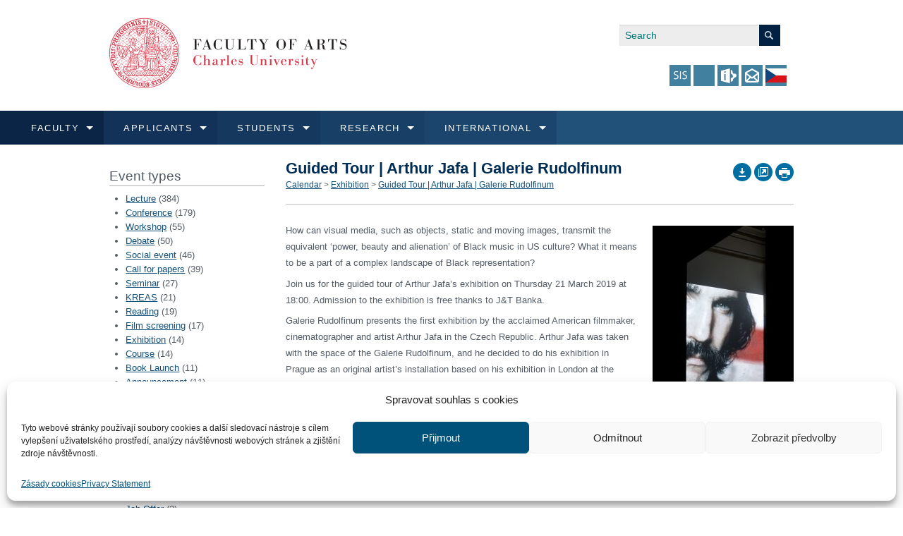

--- FILE ---
content_type: text/html; charset=UTF-8
request_url: https://www.ff.cuni.cz/event/guided-tour-arthur-jafa-galerie-rudolfinum/
body_size: 72110
content:
<!DOCTYPE html>
<!--[if lt IE 8]> 		<html class="no-js lt-ie9 lt-ie8" lang="cs" > <![endif]-->
<!--[if IE 8]> 			<html class="no-js lt-ie9" lang="cs" > <![endif]-->
<!--[if gt IE 8]><!-->
<html lang="en-US">
<!--<![endif]-->
<head>
<meta charset="utf-8">
<meta http-equiv="X-UA-Compatible" content="IE=edge" />
<meta http-equiv="Content-Type"
	content="text/html; charset=UTF-8" />
<title>Guided Tour | Arthur Jafa | Galerie Rudolfinum | Filozofická fakulta Univerzity Karlovy</title>
<link rel="pingback" href="https://www.ff.cuni.cz/xmlrpc.php" />
<meta name="robots" content="index,follow">
<meta name="author"
	content="Filozofická fakulta Univerzity Karlovy | www.ff.cuni.cz">
<meta name="viewport" content="width=device-width, initial-scale=1.0, maximum-scale=12.0, minimum-scale=1.0, user-scalable=yes, minimal-ui"/>
<meta name="zoom-domain-verification" content="ZOOM_verify_ov1LhcuYScKp83J9QcXB-A">
<link href="https://www.ff.cuni.cz/wp-content/themes/themeffuk/img/favicon.png"
	rel="icon">
<link href="https://www.ff.cuni.cz/wp-content/themes/themeffuk/img/favicon.png"
	rel="shortcut icon">
<meta name='robots' content='max-image-preview:large' />
	<style>img:is([sizes="auto" i], [sizes^="auto," i]) { contain-intrinsic-size: 3000px 1500px }</style>
	<link rel='dns-prefetch' href='//code.iconify.design' />
<link rel='dns-prefetch' href='//fonts.googleapis.com' />
<link rel='dns-prefetch' href='//cdnjs.cloudflare.com' />
<script type="text/javascript">
/* <![CDATA[ */
window._wpemojiSettings = {"baseUrl":"https:\/\/s.w.org\/images\/core\/emoji\/15.1.0\/72x72\/","ext":".png","svgUrl":"https:\/\/s.w.org\/images\/core\/emoji\/15.1.0\/svg\/","svgExt":".svg","source":{"concatemoji":"https:\/\/www.ff.cuni.cz\/wp-includes\/js\/wp-emoji-release.min.js?ver=6.8"}};
/*! This file is auto-generated */
!function(i,n){var o,s,e;function c(e){try{var t={supportTests:e,timestamp:(new Date).valueOf()};sessionStorage.setItem(o,JSON.stringify(t))}catch(e){}}function p(e,t,n){e.clearRect(0,0,e.canvas.width,e.canvas.height),e.fillText(t,0,0);var t=new Uint32Array(e.getImageData(0,0,e.canvas.width,e.canvas.height).data),r=(e.clearRect(0,0,e.canvas.width,e.canvas.height),e.fillText(n,0,0),new Uint32Array(e.getImageData(0,0,e.canvas.width,e.canvas.height).data));return t.every(function(e,t){return e===r[t]})}function u(e,t,n){switch(t){case"flag":return n(e,"\ud83c\udff3\ufe0f\u200d\u26a7\ufe0f","\ud83c\udff3\ufe0f\u200b\u26a7\ufe0f")?!1:!n(e,"\ud83c\uddfa\ud83c\uddf3","\ud83c\uddfa\u200b\ud83c\uddf3")&&!n(e,"\ud83c\udff4\udb40\udc67\udb40\udc62\udb40\udc65\udb40\udc6e\udb40\udc67\udb40\udc7f","\ud83c\udff4\u200b\udb40\udc67\u200b\udb40\udc62\u200b\udb40\udc65\u200b\udb40\udc6e\u200b\udb40\udc67\u200b\udb40\udc7f");case"emoji":return!n(e,"\ud83d\udc26\u200d\ud83d\udd25","\ud83d\udc26\u200b\ud83d\udd25")}return!1}function f(e,t,n){var r="undefined"!=typeof WorkerGlobalScope&&self instanceof WorkerGlobalScope?new OffscreenCanvas(300,150):i.createElement("canvas"),a=r.getContext("2d",{willReadFrequently:!0}),o=(a.textBaseline="top",a.font="600 32px Arial",{});return e.forEach(function(e){o[e]=t(a,e,n)}),o}function t(e){var t=i.createElement("script");t.src=e,t.defer=!0,i.head.appendChild(t)}"undefined"!=typeof Promise&&(o="wpEmojiSettingsSupports",s=["flag","emoji"],n.supports={everything:!0,everythingExceptFlag:!0},e=new Promise(function(e){i.addEventListener("DOMContentLoaded",e,{once:!0})}),new Promise(function(t){var n=function(){try{var e=JSON.parse(sessionStorage.getItem(o));if("object"==typeof e&&"number"==typeof e.timestamp&&(new Date).valueOf()<e.timestamp+604800&&"object"==typeof e.supportTests)return e.supportTests}catch(e){}return null}();if(!n){if("undefined"!=typeof Worker&&"undefined"!=typeof OffscreenCanvas&&"undefined"!=typeof URL&&URL.createObjectURL&&"undefined"!=typeof Blob)try{var e="postMessage("+f.toString()+"("+[JSON.stringify(s),u.toString(),p.toString()].join(",")+"));",r=new Blob([e],{type:"text/javascript"}),a=new Worker(URL.createObjectURL(r),{name:"wpTestEmojiSupports"});return void(a.onmessage=function(e){c(n=e.data),a.terminate(),t(n)})}catch(e){}c(n=f(s,u,p))}t(n)}).then(function(e){for(var t in e)n.supports[t]=e[t],n.supports.everything=n.supports.everything&&n.supports[t],"flag"!==t&&(n.supports.everythingExceptFlag=n.supports.everythingExceptFlag&&n.supports[t]);n.supports.everythingExceptFlag=n.supports.everythingExceptFlag&&!n.supports.flag,n.DOMReady=!1,n.readyCallback=function(){n.DOMReady=!0}}).then(function(){return e}).then(function(){var e;n.supports.everything||(n.readyCallback(),(e=n.source||{}).concatemoji?t(e.concatemoji):e.wpemoji&&e.twemoji&&(t(e.twemoji),t(e.wpemoji)))}))}((window,document),window._wpemojiSettings);
/* ]]> */
</script>
<style id='wp-emoji-styles-inline-css' type='text/css'>

	img.wp-smiley, img.emoji {
		display: inline !important;
		border: none !important;
		box-shadow: none !important;
		height: 1em !important;
		width: 1em !important;
		margin: 0 0.07em !important;
		vertical-align: -0.1em !important;
		background: none !important;
		padding: 0 !important;
	}
</style>
<link rel='stylesheet' id='wp-block-library-css' href='https://www.ff.cuni.cz/wp-includes/css/dist/block-library/style.min.css?ver=6.8' type='text/css' media='all' />
<style id='classic-theme-styles-inline-css' type='text/css'>
/*! This file is auto-generated */
.wp-block-button__link{color:#fff;background-color:#32373c;border-radius:9999px;box-shadow:none;text-decoration:none;padding:calc(.667em + 2px) calc(1.333em + 2px);font-size:1.125em}.wp-block-file__button{background:#32373c;color:#fff;text-decoration:none}
</style>
<style id='global-styles-inline-css' type='text/css'>
:root{--wp--preset--aspect-ratio--square: 1;--wp--preset--aspect-ratio--4-3: 4/3;--wp--preset--aspect-ratio--3-4: 3/4;--wp--preset--aspect-ratio--3-2: 3/2;--wp--preset--aspect-ratio--2-3: 2/3;--wp--preset--aspect-ratio--16-9: 16/9;--wp--preset--aspect-ratio--9-16: 9/16;--wp--preset--color--black: #000000;--wp--preset--color--cyan-bluish-gray: #abb8c3;--wp--preset--color--white: #ffffff;--wp--preset--color--pale-pink: #f78da7;--wp--preset--color--vivid-red: #cf2e2e;--wp--preset--color--luminous-vivid-orange: #ff6900;--wp--preset--color--luminous-vivid-amber: #fcb900;--wp--preset--color--light-green-cyan: #7bdcb5;--wp--preset--color--vivid-green-cyan: #00d084;--wp--preset--color--pale-cyan-blue: #8ed1fc;--wp--preset--color--vivid-cyan-blue: #0693e3;--wp--preset--color--vivid-purple: #9b51e0;--wp--preset--color--very-light-gray: #eeeeee;--wp--preset--color--very-dark-gray: #313131;--wp--preset--color--kb-palette-1: #002d56;--wp--preset--gradient--vivid-cyan-blue-to-vivid-purple: linear-gradient(135deg,rgba(6,147,227,1) 0%,rgb(155,81,224) 100%);--wp--preset--gradient--light-green-cyan-to-vivid-green-cyan: linear-gradient(135deg,rgb(122,220,180) 0%,rgb(0,208,130) 100%);--wp--preset--gradient--luminous-vivid-amber-to-luminous-vivid-orange: linear-gradient(135deg,rgba(252,185,0,1) 0%,rgba(255,105,0,1) 100%);--wp--preset--gradient--luminous-vivid-orange-to-vivid-red: linear-gradient(135deg,rgba(255,105,0,1) 0%,rgb(207,46,46) 100%);--wp--preset--gradient--very-light-gray-to-cyan-bluish-gray: linear-gradient(135deg,rgb(238,238,238) 0%,rgb(169,184,195) 100%);--wp--preset--gradient--cool-to-warm-spectrum: linear-gradient(135deg,rgb(74,234,220) 0%,rgb(151,120,209) 20%,rgb(207,42,186) 40%,rgb(238,44,130) 60%,rgb(251,105,98) 80%,rgb(254,248,76) 100%);--wp--preset--gradient--blush-light-purple: linear-gradient(135deg,rgb(255,206,236) 0%,rgb(152,150,240) 100%);--wp--preset--gradient--blush-bordeaux: linear-gradient(135deg,rgb(254,205,165) 0%,rgb(254,45,45) 50%,rgb(107,0,62) 100%);--wp--preset--gradient--luminous-dusk: linear-gradient(135deg,rgb(255,203,112) 0%,rgb(199,81,192) 50%,rgb(65,88,208) 100%);--wp--preset--gradient--pale-ocean: linear-gradient(135deg,rgb(255,245,203) 0%,rgb(182,227,212) 50%,rgb(51,167,181) 100%);--wp--preset--gradient--electric-grass: linear-gradient(135deg,rgb(202,248,128) 0%,rgb(113,206,126) 100%);--wp--preset--gradient--midnight: linear-gradient(135deg,rgb(2,3,129) 0%,rgb(40,116,252) 100%);--wp--preset--font-size--small: 13px;--wp--preset--font-size--medium: 20px;--wp--preset--font-size--large: 36px;--wp--preset--font-size--x-large: 42px;--wp--preset--spacing--20: 0.44rem;--wp--preset--spacing--30: 0.67rem;--wp--preset--spacing--40: 1rem;--wp--preset--spacing--50: 1.5rem;--wp--preset--spacing--60: 2.25rem;--wp--preset--spacing--70: 3.38rem;--wp--preset--spacing--80: 5.06rem;--wp--preset--shadow--natural: 6px 6px 9px rgba(0, 0, 0, 0.2);--wp--preset--shadow--deep: 12px 12px 50px rgba(0, 0, 0, 0.4);--wp--preset--shadow--sharp: 6px 6px 0px rgba(0, 0, 0, 0.2);--wp--preset--shadow--outlined: 6px 6px 0px -3px rgba(255, 255, 255, 1), 6px 6px rgba(0, 0, 0, 1);--wp--preset--shadow--crisp: 6px 6px 0px rgba(0, 0, 0, 1);}:where(.is-layout-flex){gap: 0.5em;}:where(.is-layout-grid){gap: 0.5em;}body .is-layout-flex{display: flex;}.is-layout-flex{flex-wrap: wrap;align-items: center;}.is-layout-flex > :is(*, div){margin: 0;}body .is-layout-grid{display: grid;}.is-layout-grid > :is(*, div){margin: 0;}:where(.wp-block-columns.is-layout-flex){gap: 2em;}:where(.wp-block-columns.is-layout-grid){gap: 2em;}:where(.wp-block-post-template.is-layout-flex){gap: 1.25em;}:where(.wp-block-post-template.is-layout-grid){gap: 1.25em;}.has-black-color{color: var(--wp--preset--color--black) !important;}.has-cyan-bluish-gray-color{color: var(--wp--preset--color--cyan-bluish-gray) !important;}.has-white-color{color: var(--wp--preset--color--white) !important;}.has-pale-pink-color{color: var(--wp--preset--color--pale-pink) !important;}.has-vivid-red-color{color: var(--wp--preset--color--vivid-red) !important;}.has-luminous-vivid-orange-color{color: var(--wp--preset--color--luminous-vivid-orange) !important;}.has-luminous-vivid-amber-color{color: var(--wp--preset--color--luminous-vivid-amber) !important;}.has-light-green-cyan-color{color: var(--wp--preset--color--light-green-cyan) !important;}.has-vivid-green-cyan-color{color: var(--wp--preset--color--vivid-green-cyan) !important;}.has-pale-cyan-blue-color{color: var(--wp--preset--color--pale-cyan-blue) !important;}.has-vivid-cyan-blue-color{color: var(--wp--preset--color--vivid-cyan-blue) !important;}.has-vivid-purple-color{color: var(--wp--preset--color--vivid-purple) !important;}.has-black-background-color{background-color: var(--wp--preset--color--black) !important;}.has-cyan-bluish-gray-background-color{background-color: var(--wp--preset--color--cyan-bluish-gray) !important;}.has-white-background-color{background-color: var(--wp--preset--color--white) !important;}.has-pale-pink-background-color{background-color: var(--wp--preset--color--pale-pink) !important;}.has-vivid-red-background-color{background-color: var(--wp--preset--color--vivid-red) !important;}.has-luminous-vivid-orange-background-color{background-color: var(--wp--preset--color--luminous-vivid-orange) !important;}.has-luminous-vivid-amber-background-color{background-color: var(--wp--preset--color--luminous-vivid-amber) !important;}.has-light-green-cyan-background-color{background-color: var(--wp--preset--color--light-green-cyan) !important;}.has-vivid-green-cyan-background-color{background-color: var(--wp--preset--color--vivid-green-cyan) !important;}.has-pale-cyan-blue-background-color{background-color: var(--wp--preset--color--pale-cyan-blue) !important;}.has-vivid-cyan-blue-background-color{background-color: var(--wp--preset--color--vivid-cyan-blue) !important;}.has-vivid-purple-background-color{background-color: var(--wp--preset--color--vivid-purple) !important;}.has-black-border-color{border-color: var(--wp--preset--color--black) !important;}.has-cyan-bluish-gray-border-color{border-color: var(--wp--preset--color--cyan-bluish-gray) !important;}.has-white-border-color{border-color: var(--wp--preset--color--white) !important;}.has-pale-pink-border-color{border-color: var(--wp--preset--color--pale-pink) !important;}.has-vivid-red-border-color{border-color: var(--wp--preset--color--vivid-red) !important;}.has-luminous-vivid-orange-border-color{border-color: var(--wp--preset--color--luminous-vivid-orange) !important;}.has-luminous-vivid-amber-border-color{border-color: var(--wp--preset--color--luminous-vivid-amber) !important;}.has-light-green-cyan-border-color{border-color: var(--wp--preset--color--light-green-cyan) !important;}.has-vivid-green-cyan-border-color{border-color: var(--wp--preset--color--vivid-green-cyan) !important;}.has-pale-cyan-blue-border-color{border-color: var(--wp--preset--color--pale-cyan-blue) !important;}.has-vivid-cyan-blue-border-color{border-color: var(--wp--preset--color--vivid-cyan-blue) !important;}.has-vivid-purple-border-color{border-color: var(--wp--preset--color--vivid-purple) !important;}.has-vivid-cyan-blue-to-vivid-purple-gradient-background{background: var(--wp--preset--gradient--vivid-cyan-blue-to-vivid-purple) !important;}.has-light-green-cyan-to-vivid-green-cyan-gradient-background{background: var(--wp--preset--gradient--light-green-cyan-to-vivid-green-cyan) !important;}.has-luminous-vivid-amber-to-luminous-vivid-orange-gradient-background{background: var(--wp--preset--gradient--luminous-vivid-amber-to-luminous-vivid-orange) !important;}.has-luminous-vivid-orange-to-vivid-red-gradient-background{background: var(--wp--preset--gradient--luminous-vivid-orange-to-vivid-red) !important;}.has-very-light-gray-to-cyan-bluish-gray-gradient-background{background: var(--wp--preset--gradient--very-light-gray-to-cyan-bluish-gray) !important;}.has-cool-to-warm-spectrum-gradient-background{background: var(--wp--preset--gradient--cool-to-warm-spectrum) !important;}.has-blush-light-purple-gradient-background{background: var(--wp--preset--gradient--blush-light-purple) !important;}.has-blush-bordeaux-gradient-background{background: var(--wp--preset--gradient--blush-bordeaux) !important;}.has-luminous-dusk-gradient-background{background: var(--wp--preset--gradient--luminous-dusk) !important;}.has-pale-ocean-gradient-background{background: var(--wp--preset--gradient--pale-ocean) !important;}.has-electric-grass-gradient-background{background: var(--wp--preset--gradient--electric-grass) !important;}.has-midnight-gradient-background{background: var(--wp--preset--gradient--midnight) !important;}.has-small-font-size{font-size: var(--wp--preset--font-size--small) !important;}.has-medium-font-size{font-size: var(--wp--preset--font-size--medium) !important;}.has-large-font-size{font-size: var(--wp--preset--font-size--large) !important;}.has-x-large-font-size{font-size: var(--wp--preset--font-size--x-large) !important;}
:where(.wp-block-post-template.is-layout-flex){gap: 1.25em;}:where(.wp-block-post-template.is-layout-grid){gap: 1.25em;}
:where(.wp-block-columns.is-layout-flex){gap: 2em;}:where(.wp-block-columns.is-layout-grid){gap: 2em;}
:root :where(.wp-block-pullquote){font-size: 1.5em;line-height: 1.6;}
</style>
<link rel='stylesheet' id='page-list-style-css' href='https://www.ff.cuni.cz/wp-content/plugins/page-list/css/page-list.css?ver=5.7' type='text/css' media='all' />
<link rel='stylesheet' id='pdfprnt_frontend-css' href='https://www.ff.cuni.cz/wp-content/plugins/pdf-print/css/frontend.css?ver=2.4.3' type='text/css' media='all' />
<link rel='stylesheet' id='cmplz-general-css' href='https://www.ff.cuni.cz/wp-content/plugins/complianz-gdpr/assets/css/cookieblocker.min.css?ver=1750674342' type='text/css' media='all' />
<link rel='stylesheet' id='normalize-css' href='https://www.ff.cuni.cz/wp-content/themes/themeffuk/css/normalize.css?ver=6.8' type='text/css' media='all' />
<link rel='stylesheet' id='foundation-css' href='https://www.ff.cuni.cz/wp-content/themes/themeffuk/css/foundation.min.css?ver=6.8' type='text/css' media='all' />
<link rel='stylesheet' id='colorbox-css' href='https://www.ff.cuni.cz/wp-content/themes/themeffuk/css/colorbox.css?ver=6.8' type='text/css' media='all' />
<link rel='stylesheet' id='rpstyle-css' href='https://www.ff.cuni.cz/wp-content/themes/themeffuk/custom.min.css?v=9&#038;ver=6.8' type='text/css' media='all' />
<link rel='stylesheet' id='custom-css' href='https://www.ff.cuni.cz/wp-content/themes/themeffuk/style.min.css?ver=1.0.0' type='text/css' media='all' />
<link rel='stylesheet' id='widemenu-css' href='https://www.ff.cuni.cz/wp-content/themes/themeffuk/css/widemenu.min.css?ver=6.8' type='text/css' media='all' />
<link rel='stylesheet' id='carousel-css' href='https://www.ff.cuni.cz/wp-content/themes/themeffuk/css/carousel.min.css?ver=6.8' type='text/css' media='all' />
<link rel='stylesheet' id='material-icons-css' href='https://fonts.googleapis.com/icon?family=Material+Icons&#038;ver=6.8' type='text/css' media='all' />
<link rel='stylesheet' id='font-awesome-css' href='https://cdnjs.cloudflare.com/ajax/libs/font-awesome/4.7.0/css/font-awesome.min.css?ver=6.8' type='text/css' media='all' />
<link rel='stylesheet' id='tablepress-default-css' href='https://www.ff.cuni.cz/wp-content/plugins/tablepress/css/build/default.css?ver=3.1.3' type='text/css' media='all' />
<style id='tablepress-default-inline-css' type='text/css'>
.tablepress thead th,.tablepress tfoot th{background-color:#eee}.tablepress thead .dt-ordering-asc,.tablepress thead .dt-ordering-desc,.tablepress thead .dt-orderable-asc:hover,.tablepress thead .dt-orderable-desc:hover{background-color:#ddd}.tablepress tr,.tablepress tbody td,.tablepress thead th,.tablepress tfoot th{border-color:#3d3d3d}.tablepress tbody td{font-family:Tahoma;font-size:11px}.tablepress thead th{font-family:Tahoma;font-size:9px;font-weight:700;color:#3D3D3D}.tablepress-id-BC-2024 .row-19,.tablepress-id-BC-2024 .row-21,.tablepress-id-BC-2024 .row-23,.tablepress-id-BC-2024 .row-35,.tablepress-id-BC-2024 .row-36,.tablepress-id-BC-2024 .row-37,.tablepress-id-BC-2024 .row-38,.tablepress-id-BC-2024 .row-39,.tablepress-id-BC-2024 .row-40,.tablepress-id-BC-2024 .row-48,.tablepress-id-BC-2024-U .row-2,.tablepress-id-BC-2024-U .row-4,.tablepress-id-BC-2024-U .row-5,.tablepress-id-BC-2024-U .row-6,.tablepress-id-BC-2024-U .row-7,.tablepress-id-BC-2024-U .row-8,.tablepress-id-BC-2024-U .row-9,.tablepress-id-BC-2024-DPR .row-6,.tablepress-id-BC-2024-DPR .row-8,.tablepress-id-BC-2024-DPR .row-10,.tablepress-id-NM-2024 .row-24,.tablepress-id-NM-2024 .row-27,.tablepress-id-NM-2024 .row-26,.tablepress-id-NM-2024 .row-27,.tablepress-id-NM-2024 .row-43,.tablepress-id-NM-2024 .row-47,.tablepress-id-NM-2024 .row-48,.tablepress-id-NM-2024 .row-49,.tablepress-id-NM-2024 .row-50,.tablepress-id-NM-2024 .row-51,.tablepress-id-NM-2024 .row-62,.tablepress-id-NM-2024 .row-64,.tablepress-id-NM-2024 .row-65,.tablepress-id-NM-2024 .row-66,.tablepress-id-NM-2024 .row-67,.tablepress-id-NM-2024 .row-68,.tablepress-id-NM-2024-U .row-2,.tablepress-id-NM-2024-U .row-4,.tablepress-id-NM-2024-U .row-5,.tablepress-id-NM-2024-U .row-6,.tablepress-id-NM-2024-U .row-7,.tablepress-id-NM-2024-U .row-8,.tablepress-id-NM-2024-U .row-9,.tablepress-id-NM-2024-U .row-10,.tablepress-id-BC-2024-U-DPR .row-2,.tablepress-id-BC-2024-U-DPR .row-3,.tablepress-id-BC-2024-U-DPR .row-4,.tablepress-id-BC-2024-U-DPR .row-5,.tablepress-id-BC-2024-U-DPR .row-6,.tablepress-id-NM-2024-DPR .row-11,.tablepress-id-NM-2024-DPR .row-13,.tablepress-id-NM-2024-DPR .row-14,.tablepress-id-NM-2024-DPR .row-26,.tablepress-id-NM-2024-DPR-U .row-3,.tablepress-id-NM-2024-DPR-U .row-4,.tablepress-id-NM-2024-DPR-U .row-5,.tablepress-id-NM-2024-DPR-U .row-6,.tablepress-id-NM-2024-DPR-U .row-7 td{background-color:#ccd9ff}.tablepress-id-BC-2024 .row-6,.tablepress-id-BC-2024 .row-10,.tablepress-id-BC-2024 .row-11,.tablepress-id-BC-2024 .row-29,.tablepress-id-BC-2024 .row-34,.tablepress-id-BC-2024 .row-42,.tablepress-id-BC-2024 .row-44,.tablepress-id-BC-2024 .row-50,.tablepress-id-BC-2024 .row-55,.tablepress-id-NM-2024 .row-7,.tablepress-id-NM-2024 .row-11,.tablepress-id-NM-2024 .row-12,.tablepress-id-NM-2024 .row-15,.tablepress-id-NM-2024 .row-36,.tablepress-id-NM-2024 .row-42,.tablepress-id-NM-2024 .row-45,.tablepress-id-NM-2024 .row-52,.tablepress-id-NM-2024 .row-69,.tablepress-id-NM-2024-CIZ .row-3,.tablepress-id-BC-2024-DPR .row-4,.tablepress-id-BC-2024-DPR .row-11,.tablepress-id-BC-2024-DPR .row-15,.tablepress-id-NM-2024-DPR .row-4,.tablepress-id-NM-2024-DPR .row-19,.tablepress-id-NM-2024-DPR .row-27,.tablepress-id-NM-DPR-2024-ENG .row-2 td{background-color:#f1dadd}.tablepress-id-BC-2024 .row-2,.tablepress-id-BC-2024 .row-3,.tablepress-id-BC-2024 .row-4,.tablepress-id-BC-2024 .row-5,.tablepress-id-BC-2024 .row-7,.tablepress-id-BC-2024 .row-8,.tablepress-id-BC-2024 .row-9,.tablepress-id-BC-2024 .row-12,.tablepress-id-BC-2024 .row-13,.tablepress-id-BC-2024 .row-14,.tablepress-id-BC-2024 .row-15,.tablepress-id-BC-2024 .row-17,.tablepress-id-BC-2024 .row-18,.tablepress-id-BC-2024 .row-20,.tablepress-id-BC-2024 .row-22,.tablepress-id-BC-2024 .row-24,.tablepress-id-BC-2024 .row-25,.tablepress-id-BC-2024 .row-26,.tablepress-id-BC-2024 .row-27,.tablepress-id-BC-2024 .row-28,.tablepress-id-BC-2024 .row-30,.tablepress-id-BC-2024 .row-31,.tablepress-id-BC-2024 .row-32,.tablepress-id-BC-2024 .row-33,.tablepress-id-BC-2024 .row-41,.tablepress-id-BC-2024 .row-43,.tablepress-id-BC-2024 .row-45,.tablepress-id-BC-2024 .row-46,.tablepress-id-BC-2024 .row-47,.tablepress-id-BC-2024 .row-49,.tablepress-id-BC-2024 .row-51,.tablepress-id-BC-2024 .row-52,.tablepress-id-BC-2024 .row-53,.tablepress-id-BC-2024 .row-54,.tablepress-id-BC-2024 .row-56,.tablepress-id-BC-2024-U .row-3,.tablepress-id-NM-2024 .row-2,.tablepress-id-NM-2024 .row-3,.tablepress-id-NM-2024 .row-4,.tablepress-id-NM-2024 .row-5,.tablepress-id-NM-2024 .row-6,.tablepress-id-NM-2024 .row-8,.tablepress-id-NM-2024 .row-9,.tablepress-id-NM-2024 .row-10,.tablepress-id-NM-2024 .row-13,.tablepress-id-NM-2024 .row-14,.tablepress-id-NM-2024 .row-16,.tablepress-id-NM-2024 .row-17,.tablepress-id-NM-2024 .row-18,.tablepress-id-NM-2024 .row-19,.tablepress-id-NM-2024 .row-20,.tablepress-id-NM-2024 .row-21,.tablepress-id-NM-2024 .row-22,.tablepress-id-NM-2024 .row-23,.tablepress-id-NM-2024 .row-25,.tablepress-id-NM-2024 .row-28,.tablepress-id-NM-2024 .row-29,.tablepress-id-NM-2024 .row-30,.tablepress-id-NM-2024 .row-31,.tablepress-id-NM-2024 .row-32,.tablepress-id-NM-2024 .row-33,.tablepress-id-NM-2024 .row-34,.tablepress-id-NM-2024 .row-35,.tablepress-id-NM-2024 .row-37,.tablepress-id-NM-2024 .row-38,.tablepress-id-NM-2024 .row-39,.tablepress-id-NM-2024 .row-40,.tablepress-id-NM-2024 .row-41,.tablepress-id-NM-2024 .row-44,.tablepress-id-NM-2024 .row-46,.tablepress-id-NM-2024 .row-53,.tablepress-id-NM-2024 .row-54,.tablepress-id-NM-2024 .row-55,.tablepress-id-NM-2024 .row-56,.tablepress-id-NM-2024 .row-57,.tablepress-id-NM-2024 .row-58,.tablepress-id-NM-2024 .row-59,.tablepress-id-NM-2024 .row-60,.tablepress-id-NM-2024 .row-61,.tablepress-id-NM-2024 .row-63,.tablepress-id-NM-2024 .row-70,.tablepress-id-NM-2024-U .row-3,.tablepress-id-NM-2024-CIZ .row-2,.tablepress-id-BC-2024-DPR .row-2,.tablepress-id-BC-2024-DPR .row-3,.tablepress-id-BC-2024-DPR .row-5,.tablepress-id-BC-2024-DPR .row-7,.tablepress-id-BC-2024-DPR .row-9,.tablepress-id-BC-2024-DPR .row-12,.tablepress-id-BC-2024-DPR .row-13,.tablepress-id-BC-2024-DPR .row-14,.tablepress-id-BC-2024-DPR .row-16,.tablepress-id-NM-2024-DPR .row-2,.tablepress-id-NM-2024-DPR .row-3,.tablepress-id-NM-2024-DPR .row-5,.tablepress-id-NM-2024-DPR .row-6,.tablepress-id-NM-2024-DPR .row-7,.tablepress-id-NM-2024-DPR .row-8,.tablepress-id-NM-2024-DPR .row-9,.tablepress-id-NM-2024-DPR .row-10,.tablepress-id-NM-2024-DPR .row-12,.tablepress-id-NM-2024-DPR .row-15,.tablepress-id-NM-2024-DPR .row-16,.tablepress-id-NM-2024-DPR .row-17,.tablepress-id-NM-2024-DPR .row-18,.tablepress-id-NM-2024-DPR .row-20,.tablepress-id-NM-2024-DPR .row-21,.tablepress-id-NM-2024-DPR .row-22,.tablepress-id-NM-2024-DPR .row-23,.tablepress-id-NM-2024-DPR .row-24,.tablepress-id-NM-2024-DPR .row-25,.tablepress-id-NM-2024-DPR .row-28,.tablepress-id-NM-2024-DPR-U .row-2 td{background-color:#fff}
</style>
<style id='kadence-blocks-global-variables-inline-css' type='text/css'>
:root {--global-kb-font-size-sm:clamp(0.8rem, 0.73rem + 0.217vw, 0.9rem);--global-kb-font-size-md:clamp(1.1rem, 0.995rem + 0.326vw, 1.25rem);--global-kb-font-size-lg:clamp(1.75rem, 1.576rem + 0.543vw, 2rem);--global-kb-font-size-xl:clamp(2.25rem, 1.728rem + 1.63vw, 3rem);--global-kb-font-size-xxl:clamp(2.5rem, 1.456rem + 3.26vw, 4rem);--global-kb-font-size-xxxl:clamp(2.75rem, 0.489rem + 7.065vw, 6rem);}:root {--global-palette1: #3182CE;--global-palette2: #2B6CB0;--global-palette3: #1A202C;--global-palette4: #2D3748;--global-palette5: #4A5568;--global-palette6: #718096;--global-palette7: #EDF2F7;--global-palette8: #F7FAFC;--global-palette9: #ffffff;}
</style>
<style id="kadence_blocks_palette_css">:root .has-kb-palette-1-color{color:#002d56}:root .has-kb-palette-1-background-color{background-color:#002d56}</style><script type="text/javascript" src="https://www.ff.cuni.cz/wp-content/plugins/stop-user-enumeration/frontend/js/frontend.js?ver=1.7.4" id="stop-user-enumeration-js" defer="defer" data-wp-strategy="defer"></script>
<script type="text/javascript" src="https://www.ff.cuni.cz/wp-includes/js/jquery/jquery.min.js?ver=3.7.1" id="jquery-core-js"></script>
<script type="text/javascript" src="https://www.ff.cuni.cz/wp-includes/js/jquery/jquery-migrate.min.js?ver=3.4.1" id="jquery-migrate-js"></script>
<script type="text/javascript" src="https://www.ff.cuni.cz/wp-includes/js/jquery/ui/core.min.js?ver=1.13.3" id="jquery-ui-core-js"></script>
<script type="text/javascript" src="https://www.ff.cuni.cz/wp-includes/js/jquery/ui/menu.min.js?ver=1.13.3" id="jquery-ui-menu-js"></script>
<script type="text/javascript" src="https://www.ff.cuni.cz/wp-includes/js/dist/dom-ready.min.js?ver=f77871ff7694fffea381" id="wp-dom-ready-js"></script>
<script type="text/javascript" src="https://www.ff.cuni.cz/wp-includes/js/dist/hooks.min.js?ver=4d63a3d491d11ffd8ac6" id="wp-hooks-js"></script>
<script type="text/javascript" src="https://www.ff.cuni.cz/wp-includes/js/dist/i18n.min.js?ver=5e580eb46a90c2b997e6" id="wp-i18n-js"></script>
<script type="text/javascript" id="wp-i18n-js-after">
/* <![CDATA[ */
wp.i18n.setLocaleData( { 'text direction\u0004ltr': [ 'ltr' ] } );
/* ]]> */
</script>
<script type="text/javascript" src="https://www.ff.cuni.cz/wp-includes/js/dist/a11y.min.js?ver=3156534cc54473497e14" id="wp-a11y-js"></script>
<script type="text/javascript" src="https://www.ff.cuni.cz/wp-includes/js/jquery/ui/autocomplete.min.js?ver=1.13.3" id="jquery-ui-autocomplete-js"></script>
<script type="text/javascript" src="https://www.ff.cuni.cz/wp-content/themes/themeffuk/js/ffuk-news-autocomplete.js?ver=6.8" id="ffuk-news-autocomplete-js"></script>
<link rel="https://api.w.org/" href="https://www.ff.cuni.cz/wp-json/" /><link rel="EditURI" type="application/rsd+xml" title="RSD" href="https://www.ff.cuni.cz/xmlrpc.php?rsd" />
<meta name="generator" content="WordPress 6.8" />
<link rel="canonical" href="https://www.ff.cuni.cz/event/guided-tour-arthur-jafa-galerie-rudolfinum/" />
<link rel='shortlink' href='https://www.ff.cuni.cz/?p=89459' />
<link rel="alternate" title="oEmbed (JSON)" type="application/json+oembed" href="https://www.ff.cuni.cz/wp-json/oembed/1.0/embed?url=https%3A%2F%2Fwww.ff.cuni.cz%2Fevent%2Fguided-tour-arthur-jafa-galerie-rudolfinum%2F" />
<link rel="alternate" title="oEmbed (XML)" type="text/xml+oembed" href="https://www.ff.cuni.cz/wp-json/oembed/1.0/embed?url=https%3A%2F%2Fwww.ff.cuni.cz%2Fevent%2Fguided-tour-arthur-jafa-galerie-rudolfinum%2F&#038;format=xml" />
			<style>.cmplz-hidden {
					display: none !important;
				}</style><link rel="stylesheet" type="text/css" media="print"
	href="https://www.ff.cuni.cz/wp-content/themes/themeffuk/css/print.min.css" />
<!--[if lt IE 9]>
  <script src="//cdnjs.cloudflare.com/ajax/libs/html5shiv/3.6.2/html5shiv.js"></script>
  <script src="//s3.amazonaws.com/nwapi/nwmatcher/nwmatcher-1.2.5-min.js"></script>
  <script src="//html5base.googlecode.com/svn-history/r38/trunk/js/selectivizr-1.0.3b.js"></script>
  <script src="//cdnjs.cloudflare.com/ajax/libs/respond.js/1.1.0/respond.min.js"></script>
<![endif]-->
<!-- Global site tag (gtag.js) - Google Analytics -->
<script async src="https://www.googletagmanager.com/gtag/js?id=UA-7969020-1"></script>
<script>
  window.dataLayer = window.dataLayer || [];
  function gtag(){dataLayer.push(arguments);}
  gtag('js', new Date());

  gtag('config', 'UA-7969020-1', {'anonymize_ip': true});
</script>

</head>
<body data-cmplz=1 class="view  en">

	<div class="container" id="head">
		<div class="row">
			<div class="large-5 medium-5 columns">
				<a href=".topnav" id="navtoggle"></a> <a
					href="https://www.ff.cuni.cz/home/" title="Filozofická fakulta Univerzity Karlovy"><img
					src="https://www.ff.cuni.cz/wp-content/themes/themeffuk/img/logo-en.svg"
					alt="Filozofická fakulta Univerzity Karlovy"  class="screen" /><img
					src="https://www.ff.cuni.cz/wp-content/themes/themeffuk/img/logo-print-en.png"
					alt="Filozofická fakulta Univerzity Karlovy" width="292" height="150" class="print" />
				</a>
			</div>
			<div class="large-7 medium-7 columns hide-for-small">                            
							<div class="row">
					<div class="large-12 medium-12 columns">
						<form class="search"
							action="https://www.ff.cuni.cz/" method="get">
							<div class="env">
							<div class="row collapse">
								<div class="large-10 medium-10 columns"><input type="text" class="search-query" placeholder="Search"
									name="s" id="s" value=""></div><div class="large-2 medium-2 columns"><input type="submit" class="search-submit" value="" />
								</div></div>
							</div>
							<input type="hidden" name="search_sortby" value="relevance" />
												<input type="hidden" name="search_lang" value="en" />
						</form>
					</div>
				</div>
				<div class="row">
					<div class="large-12 medium-12 columns">
											                                        										<div name="fast_links" id="fast_links-desktop">
						<a href="https://is.cuni.cz/studium/eng" class="internal-icons has-tip" data-tooltip aria-haspopup="true"data-disable-hover="false" title="Student Information System (SIS)" data-position="bottom" data-alignment="center">
							<img src="https://www.ff.cuni.cz/wp-content/themes/themeffuk/img/fast-icon_5.png" alt="Student Information System (SIS)" >
						</a>					
						<a href="https://knihovna.ff.cuni.cz/en/research-support/publication-activity/obd-personal-bibliographic-database/" class="internal-icons has-tip" data-tooltip aria-haspopup="true" data-disable-hover="false" title="Personal Bibliographic Database (OBD)" data-position="bottom" data-alignment="center">
							<span class="iconify" data-icon="emojione-monotone:books" data-inline="false" data-height="24px" style="color: white;margin:3px"></span>
						</a>						
						<a href="https://ffuk.sharepoint.com" class="internal-icons has-tip" data-tooltip aria-haspopup="true" data-disable-hover="false" title="Intranet" data-position="bottom" data-alignment="center">
							<img src="https://www.ff.cuni.cz/wp-content/themes/themeffuk/img/fast-icon_6.png" alt="Intranet" >
						</a>
						<a href="https://mail.ff.cuni.cz/" class="internal-icons has-tip tip-bottom" data-tooltip aria-haspopup="true" data-disable-hover="false" title="Webmail" >
							<img src="https://www.ff.cuni.cz/wp-content/themes/themeffuk/img/fast-icon_7.png" alt="Webmail"  >
						</a>
						<a href="https://www.ff.cuni.cz"
						class="internal-icons has-tip"
						data-tooltip aria-haspopup="true"						
						data-disable-hover="false" title="Česky"
						data-position="bottom"
						data-alignment="center">
							<img class="lang-flag" src="https://www.ff.cuni.cz/wp-content/themes/themeffuk/img/cz.svg" alt="Česky">
						</a>


                                           </div>
                               </div>
                            </div>
			</div>
		</div>
	</div>
	<div class="container" id="nav">
		<div class="row">
			<div class="large-12 columns">
				<div id="ffuk__main-menu" class="topnav">
					<nav class="top-bar" data-topbar data-options="is_hover: false">
												<section class="top-bar-section"><ul id="menu-english-menu" class="top-bar-menu left"><li id="menu-item-6794" class="menu-item menu-item-type-post_type menu-item-object-page menu-item-has-children has-dropdown menu-item-6794"><a href="https://www.ff.cuni.cz/home/faculty/"><span>Faculty</span></a>
<ul class="sub-menu m-menu dropdown">
<li>
<div class="ffuk__menu-grid">
<div class="show-for-medium-up ffuk__menu-info"><div class="widemenu-submenu-title"><a class="widemenu-submenu-title-url" href="https://www.ff.cuni.cz/home/faculty/">Faculty</a></div><p class="widemenu-submenu-description"></p><a class="ffuk__menu-button" href="https://www.ff.cuni.cz/home/faculty/">Learn more</a></div>
<div>
<ul class="widemenu-submenu widemenu-submenu-left">
	<li id="menu-item-157960" class="menu-item menu-item-type-post_type menu-item-object-page menu-item-157960"><a href="https://www.ff.cuni.cz/home/faculty/structure-history/"><span>Structure and History</span></a></li>
	<li id="menu-item-107823" class="menu-item menu-item-type-post_type menu-item-object-page menu-item-107823"><a href="https://www.ff.cuni.cz/home/faculty/rules-regulations/"><span>Rules and Regulations</span></a></li>
	<li id="menu-item-79712" class="menu-item menu-item-type-post_type menu-item-object-page menu-item-79712"><a href="https://www.ff.cuni.cz/home/faculty/contacts/" title="Contacts"><span>For Media and Public</span></a></li>
	<li id="menu-item-157961" class="menu-item menu-item-type-post_type menu-item-object-page menu-item-157961"><a href="https://www.ff.cuni.cz/home/faculty/support-and-assistance-for-students-and-staff/"><span>Support and Assistance for Students and Staff</span></a></li>
</ul>
</div>
<div>
<ul class="widemenu-submenu widemenu-submenu-right">
	<li id="menu-item-79710" class="menu-item menu-item-type-post_type menu-item-object-page menu-item-79710"><a href="https://www.ff.cuni.cz/home/faculty/honorary-affiliations/"><span>Honorary Affiliations</span></a></li>
	<li id="menu-item-157903" class="menu-item menu-item-type-custom menu-item-object-custom menu-item-157903"><a href="https://www.ff.cuni.cz/rubrika/uredni-deska/vyberova-rizeni/"><span>Job Offers</span></a></li>
	<li id="menu-item-157976" class="menu-item menu-item-type-custom menu-item-object-custom menu-item-157976"><a href="https://e-shop.ff.cuni.cz/ffuk/eoc/products/"><span>E-shop</span></a></li>
</ul>
</div>
</div><!-- End of row -->
</li>
<li>
<div class="show-for-medium-up">
</div><!-- End of row -->
</li>
</ul>
</li>
<li id="menu-item-178877" class="menu-item menu-item-type-post_type menu-item-object-page menu-item-has-children has-dropdown menu-item-178877"><a href="https://www.ff.cuni.cz/home/applicants__trashed/applications/"><span>Applicants</span></a>
<ul class="sub-menu m-menu dropdown">
<li>
<div class="ffuk__menu-grid">
<div class="show-for-medium-up ffuk__menu-info"><div class="widemenu-submenu-title"><a class="widemenu-submenu-title-url" href="https://www.ff.cuni.cz/home/applicants__trashed/applications/">Applicants</a></div><p class="widemenu-submenu-description"></p><a class="ffuk__menu-button" href="https://www.ff.cuni.cz/home/applicants__trashed/applications/">Learn more</a></div>
<div>
<ul class="widemenu-submenu widemenu-submenu-left">
	<li id="menu-item-194306" class="menu-item menu-item-type-post_type menu-item-object-page menu-item-194306"><a href="https://www.ff.cuni.cz/home/applicants__trashed/applications/"><span>Applications</span></a></li>
	<li id="menu-item-79727" class="menu-item menu-item-type-post_type menu-item-object-page menu-item-79727"><a href="https://www.ff.cuni.cz/home/applicants__trashed/nostrification-diplomas/"><span>Recognition of Diplomas</span></a></li>
	<li id="menu-item-79734" class="menu-item menu-item-type-post_type menu-item-object-page menu-item-79734"><a href="https://www.ff.cuni.cz/home/applicants__trashed/summer-schools/"><span>Non-degree Programmes</span></a></li>
</ul>
</div>
<div>
<ul class="widemenu-submenu widemenu-submenu-right">
	<li id="menu-item-114180" class="ppr-new-window menu-item menu-item-type-post_type menu-item-object-page menu-item-114180"><a target="_blank" href="https://www.ff.cuni.cz/home/applicants__trashed/study-prague-website/"><span>Study in Prague website</span></a></li>
	<li id="menu-item-114183" class="ppr-new-window menu-item menu-item-type-post_type menu-item-object-page menu-item-114183"><a target="_blank" href="https://www.ff.cuni.cz/home/applicants__trashed/study-czech-republic-website/"><span>Study in the Czech Republic website</span></a></li>
</ul>
</div>
</div><!-- End of row -->
</li>
<li>
<div class="show-for-medium-up">
</div><!-- End of row -->
</li>
</ul>
</li>
<li id="menu-item-7544" class="menu-item menu-item-type-post_type menu-item-object-page menu-item-has-children has-dropdown menu-item-7544"><a href="https://www.ff.cuni.cz/home/students/"><span>Students</span></a>
<ul class="sub-menu m-menu dropdown">
<li>
<div class="ffuk__menu-grid">
<div class="show-for-medium-up ffuk__menu-info"><div class="widemenu-submenu-title"><a class="widemenu-submenu-title-url" href="https://www.ff.cuni.cz/home/students/">Students</a></div><p class="widemenu-submenu-description"></p><a class="ffuk__menu-button" href="https://www.ff.cuni.cz/home/students/">Learn more</a></div>
<div>
<ul class="widemenu-submenu widemenu-submenu-left">
	<li id="menu-item-164457" class="menu-item menu-item-type-post_type menu-item-object-page menu-item-164457"><a href="https://www.ff.cuni.cz/home/students/ba-ma-studies/"><span>BA and MA studies</span></a></li>
	<li id="menu-item-126478" class="menu-item menu-item-type-post_type menu-item-object-page menu-item-126478"><a href="https://www.ff.cuni.cz/home/students/phd-students/"><span>Ph.D. students</span></a></li>
	<li id="menu-item-79737" class="menu-item menu-item-type-post_type menu-item-object-page menu-item-79737"><a href="https://www.ff.cuni.cz/home/students/academic-calendar/"><span>Academic Calendar</span></a></li>
</ul>
</div>
<div>
<ul class="widemenu-submenu widemenu-submenu-right">
	<li id="menu-item-157905" class="menu-item menu-item-type-custom menu-item-object-custom menu-item-157905"><a href="https://www.ff.cuni.cz/home/students/students-assistance-societies-events/"><span>For Students: Assistance, Societies, and Events</span></a></li>
	<li id="menu-item-79754" class="menu-item menu-item-type-post_type menu-item-object-page menu-item-79754"><a href="https://www.ff.cuni.cz/home/students/it/"><span>IT Support at the Faculty</span></a></li>
	<li id="menu-item-122127" class="menu-item menu-item-type-custom menu-item-object-custom menu-item-122127"><a href="https://www.ff.cuni.cz/home/students/campus-hybernska/"><span>Campus Hybernská</span></a></li>
</ul>
</div>
</div><!-- End of row -->
</li>
<li>
<div class="show-for-medium-up">
</div><!-- End of row -->
</li>
</ul>
</li>
<li id="menu-item-7558" class="menu-item menu-item-type-post_type menu-item-object-page menu-item-has-children has-dropdown menu-item-7558"><a href="https://www.ff.cuni.cz/home/research/"><span>Research</span></a>
<ul class="sub-menu m-menu dropdown">
<li>
<div class="ffuk__menu-grid">
<div class="show-for-medium-up ffuk__menu-info"><div class="widemenu-submenu-title"><a class="widemenu-submenu-title-url" href="https://www.ff.cuni.cz/home/research/">Research</a></div><p class="widemenu-submenu-description"></p><a class="ffuk__menu-button" href="https://www.ff.cuni.cz/home/research/">Learn more</a></div>
<div>
<ul class="widemenu-submenu widemenu-submenu-left">
	<li id="menu-item-79722" class="menu-item menu-item-type-custom menu-item-object-custom menu-item-79722"><a href="https://www.ff.cuni.cz/home/research/research-and-development/" title="Research at the FA"><span>Research at CU&nbsp;FA</span></a></li>
	<li id="menu-item-79716" class="menu-item menu-item-type-post_type menu-item-object-page menu-item-79716"><a href="https://www.ff.cuni.cz/home/research/academic-qualifications/"><span>Academic Qualifications</span></a></li>
</ul>
</div>
<div>
<ul class="widemenu-submenu widemenu-submenu-right">
	<li id="menu-item-136777" class="menu-item menu-item-type-custom menu-item-object-custom menu-item-136777"><a href="https://www.ff.cuni.cz/home/research/fa-press/"><span>Faculty of Arts Press</span></a></li>
</ul>
</div>
</div><!-- End of row -->
</li>
<li>
<div class="show-for-medium-up">
</div><!-- End of row -->
</li>
</ul>
</li>
<li id="menu-item-34608" class="menu-item menu-item-type-post_type menu-item-object-page menu-item-has-children has-dropdown menu-item-34608"><a href="https://www.ff.cuni.cz/home/international-students/"><span>International</span></a>
<ul class="sub-menu m-menu dropdown">
<li>
<div class="ffuk__menu-grid">
<div class="show-for-medium-up ffuk__menu-info"><div class="widemenu-submenu-title"><a class="widemenu-submenu-title-url" href="https://www.ff.cuni.cz/home/international-students/">International</a></div><p class="widemenu-submenu-description"></p><a class="ffuk__menu-button" href="https://www.ff.cuni.cz/home/international-students/">Learn more</a></div>
<div>
<ul class="widemenu-submenu widemenu-submenu-left">
	<li id="menu-item-160295" class="menu-item menu-item-type-post_type menu-item-object-page menu-item-160295"><a href="https://www.ff.cuni.cz/home/international-students/open-calls-applications/"><span>Open Calls for Applications</span></a></li>
	<li id="menu-item-160297" class="menu-item menu-item-type-post_type menu-item-object-page menu-item-160297"><a href="https://www.ff.cuni.cz/home/international-students/outgoing-students/"><span>Outgoing Students</span></a></li>
	<li id="menu-item-160296" class="menu-item menu-item-type-custom menu-item-object-custom menu-item-160296"><a href="https://www.ff.cuni.cz/home/international-students/incoming-students/"><span>Incoming Students</span></a></li>
</ul>
</div>
<div>
<ul class="widemenu-submenu widemenu-submenu-right">
	<li id="menu-item-160298" class="menu-item menu-item-type-post_type menu-item-object-page menu-item-160298"><a href="https://www.ff.cuni.cz/home/international-students/outgoing-staff/"><span>Outgoing Staff</span></a></li>
	<li id="menu-item-160299" class="menu-item menu-item-type-post_type menu-item-object-page menu-item-160299"><a href="https://www.ff.cuni.cz/home/international-students/incoming-staff/"><span>Incoming Staff</span></a></li>
	<li id="menu-item-160300" class="menu-item menu-item-type-post_type menu-item-object-page menu-item-160300"><a href="https://www.ff.cuni.cz/home/international-students/non-faculty-funding/"><span>External Funding Options</span></a></li>
</ul>
</div>
</div><!-- End of row -->
</li>
<li>
<div class="show-for-medium-up">
</div><!-- End of row -->
</li>
</ul>
</li>
</ul></section>
											</nav>
				</div>
			</div>
		</div>
	</div>

	<div class="container show-for-small" id="searchrow">
            <div class="row">
		<form class="search" action="https://www.ff.cuni.cz/"
			method="get">
			<div class="env">
				<div class="row collapse">
						<div class="small-11 columns"><input type="text" class="search-query" placeholder="Search"
							name="s" id="smobile" value=""></div><div class="small-1 columns"><input type="submit" class="search-submit" value="" />
						</div></div>
			</div>
		</form>
            </div>
                <div class="row">
                	<div class="small-12 columns">
						<div name="fast_links" id="fast_links-mobile">
						<a href="https://is.cuni.cz/studium/eng" class="internal-icons has-tip" data-tooltip aria-haspopup="true"data-disable-hover="false" title="Student Information System (SIS)" data-position="bottom" data-alignment="center">
							<img src="https://www.ff.cuni.cz/wp-content/themes/themeffuk/img/fast-icon_5.png" alt="Student Information System (SIS)" >
						</a>					
						<a href="https://knihovna.ff.cuni.cz/en/research-support/publication-activity/obd-personal-bibliographic-database/" class="internal-icons has-tip" data-tooltip aria-haspopup="true" data-disable-hover="false" title="Personal Bibliographic Database (OBD)" data-position="bottom" data-alignment="center">
							<span class="iconify" data-icon="emojione-monotone:books" data-inline="false" data-height="24px" style="color: white;margin:3px"></span>
						</a>						
						<a href="https://ffuk.sharepoint.com" class="internal-icons has-tip" data-tooltip aria-haspopup="true" data-disable-hover="false" title="Intranet" data-position="bottom" data-alignment="center">
							<img src="https://www.ff.cuni.cz/wp-content/themes/themeffuk/img/fast-icon_6.png" alt="Intranet" >
						</a>
						<a href="https://mail.ff.cuni.cz/" class="internal-icons has-tip tip-bottom" data-tooltip aria-haspopup="true" data-disable-hover="false" title="Webmail" >
							<img src="https://www.ff.cuni.cz/wp-content/themes/themeffuk/img/fast-icon_7.png" alt="Webmail"  >
						</a>
						<a href="https://www.ff.cuni.cz"
						class="internal-icons has-tip"
						data-tooltip aria-haspopup="true"						
						data-disable-hover="false" title="Česky"
						data-position="bottom"
						data-alignment="center">
							<img class="lang-flag" src="https://www.ff.cuni.cz/wp-content/themes/themeffuk/img/cz.svg" alt="Česky">
						</a>


                                           </div>
                    </div>
                    <div class="clearfix show-for-small"></div>
                </div>


	</div>

<div class="container" id="content">

	<div class="row">
		<div class="large-3 medium-3 columns" id="leftcol">
				<div id="lc_taxonomy-3" class="widget widget_lc_taxonomy"><div id="lct-widget-rpeventen_category-container" class="list-custom-taxonomy-widget"><h3 class="widget-title">Event types</h3><ul id="lct-widget-rpeventen_category">	<li class="cat-item cat-item-497"><a href="https://www.ff.cuni.cz/events/lecture/">Lecture</a> (384)
</li>
	<li class="cat-item cat-item-480"><a href="https://www.ff.cuni.cz/events/conference/">Conference</a> (179)
</li>
	<li class="cat-item cat-item-475"><a href="https://www.ff.cuni.cz/events/workshop/">Workshop</a> (55)
</li>
	<li class="cat-item cat-item-498"><a href="https://www.ff.cuni.cz/events/debate/">Debate</a> (50)
</li>
	<li class="cat-item cat-item-542"><a href="https://www.ff.cuni.cz/events/social-event/">Social event</a> (46)
</li>
	<li class="cat-item cat-item-510"><a href="https://www.ff.cuni.cz/events/call-for-papers/">Call for papers</a> (39)
</li>
	<li class="cat-item cat-item-605"><a href="https://www.ff.cuni.cz/events/seminar/">Seminar</a> (27)
</li>
	<li class="cat-item cat-item-1010"><a href="https://www.ff.cuni.cz/events/kreas/">KREAS</a> (21)
</li>
	<li class="cat-item cat-item-625"><a href="https://www.ff.cuni.cz/events/reading/">Reading</a> (19)
</li>
	<li class="cat-item cat-item-508"><a href="https://www.ff.cuni.cz/events/film-screening/">Film screening</a> (17)
</li>
	<li class="cat-item cat-item-478"><a href="https://www.ff.cuni.cz/events/exhibition/">Exhibition</a> (14)
</li>
	<li class="cat-item cat-item-1037"><a href="https://www.ff.cuni.cz/events/course/">Course</a> (14)
</li>
	<li class="cat-item cat-item-595"><a href="https://www.ff.cuni.cz/events/book-launch/">Book Launch</a> (11)
</li>
	<li class="cat-item cat-item-476"><a href="https://www.ff.cuni.cz/events/announcement/">Announcement</a> (11)
</li>
	<li class="cat-item cat-item-477"><a href="https://www.ff.cuni.cz/events/publication/">Publication</a> (10)
</li>
	<li class="cat-item cat-item-1036"><a href="https://www.ff.cuni.cz/events/festival/">Festival</a> (10)
</li>
	<li class="cat-item cat-item-1012"><a href="https://www.ff.cuni.cz/events/call-for-applicants/">Call for Applicants</a> (9)
</li>
	<li class="cat-item cat-item-941"><a href="https://www.ff.cuni.cz/events/events-for-applicants/">Events for Applicants</a> (9)
</li>
	<li class="cat-item cat-item-936"><a href="https://www.ff.cuni.cz/events/charitable-event/">Charitable event</a> (7)
</li>
	<li class="cat-item cat-item-1599"><a href="https://www.ff.cuni.cz/events/kampus-hybernska/">Kampus Hybernská</a> (4)
</li>
	<li class="cat-item cat-item-1535"><a href="https://www.ff.cuni.cz/events/core/">CoRe</a> (4)
</li>
	<li class="cat-item cat-item-581"><a href="https://www.ff.cuni.cz/events/theatre-performance/">Theatre Performance</a> (4)
</li>
	<li class="cat-item cat-item-962"><a href="https://www.ff.cuni.cz/events/job-offer/">Job Offer</a> (2)
</li>
	<li class="cat-item cat-item-572"><a href="https://www.ff.cuni.cz/events/commemmoration/">Commemmoration</a> (2)
</li>
	<li class="cat-item cat-item-1611"><a href="https://www.ff.cuni.cz/events/other/">Other</a> (1)
</li>
</ul></div></div>			</div>
		<div class="large-9 medium-9 columns text" id="text">
		
		
								<div class="use" class="hide-for-small">
				<a href="http://www.cuni.cz/events/icalc.php?name=Guided+Tour+%7C+Arthur+Jafa+%7C+Galerie+Rudolfinum&amp;date=20190321T180000&amp;dateend=20190321T190000" class="ical" title="Export to iCal"><span class="icon-calendar"></span></a>
				<a href="http://www.google.com/calendar/event?action=TEMPLATE&amp;text=Guided+Tour+%7C+Arthur+Jafa+%7C+Galerie+Rudolfinum&amp;dates=20190321T180000/20190321T190000&amp;location=Al%C5%A1ovo+n%C3%A1b%C5%99e%C5%BE%C3%AD+12%2C+Praha+1+%28Galerie+Rudolfinum%29" class="ical" title="Google calendar"><span class="icon-extern"></span></a>
				<a href="#" class="print" title="Tisk"><span class="icon-print"></span></a>
			</div>
		
			<h1 class="entry-title">Guided Tour | Arthur Jafa | Galerie Rudolfinum</h1>
				<div class="bcn_breadcrumbs">
		 <span typeof="v:Breadcrumb"><a rel="v:url" property="v:title" title="Go to Calendar." href="https://www.ff.cuni.cz/event/">Calendar</a></span> &gt; <span typeof="v:Breadcrumb"><a rel="v:url" property="v:title" title="Go to the Exhibition Event type archives." href="https://www.ff.cuni.cz/events/exhibition/">Exhibition</a></span> &gt; <span typeof="v:Breadcrumb"><a rel="v:url" property="v:title" title="Go to Guided Tour | Arthur Jafa | Galerie Rudolfinum." href="https://www.ff.cuni.cz/event/guided-tour-arthur-jafa-galerie-rudolfinum/">Guided Tour | Arthur Jafa | Galerie Rudolfinum</a></span>	</div>
						
	<article id="post-89459" class="detail post-89459 rpeventen type-rpeventen status-publish has-post-thumbnail hentry rpeventen_category-exhibition rpeventen_category-social-event">
		<div class="entry-content">
					          <div class="alignright"><img width="200" height="300" src="https://www.ff.cuni.cz/wp-content/uploads/2019/03/R5A5047-kopie-200x300.jpg" class="attachment-medium size-medium wp-post-image" alt="" decoding="async" fetchpriority="high" srcset="https://www.ff.cuni.cz/wp-content/uploads/2019/03/R5A5047-kopie-200x300.jpg 200w, https://www.ff.cuni.cz/wp-content/uploads/2019/03/R5A5047-kopie-768x1152.jpg 768w, https://www.ff.cuni.cz/wp-content/uploads/2019/03/R5A5047-kopie-683x1024.jpg 683w" sizes="(max-width: 200px) 100vw, 200px" /></div>
		    			<p>How can visual media, such as objects, static and moving images, transmit the equivalent ‘power, beauty and alienation’ of Black music in US culture? What it means to be a&nbsp;part of a&nbsp;complex landscape of Black representation?</p>
<p>Join us for the guided tour of Arthur Jafa’s exhibition on Thursday 21 March 2019 at 18:00. Admission to the exhibition is free thanks to J&amp;T Banka.</p>
<p>Galerie Rudolfinum presents the first exhibition by the acclaimed American filmmaker, cinematographer and artist Arthur Jafa in the Czech Republic. Arthur Jafa was taken with the space of the Galerie Rudolfinum, and he decided to do his exhibition in Prague as an original artist’s installation based on his exhibition in London at the Serpentine Galleries curated by Hans Ulrich Obrist and Amira Gad in 2017.</p>
						
			<div class="gomore">
				<h2>Event detail</h2>
				<dl>
					<dd>Event start</dd>
											<dt>21. 3. 2019 18:00 - 19:00</dt>
																<dd>Venue</dd>
						<dt>Alšovo nábřeží 12, Praha 1 (Galerie Rudolfinum)</dt>
																<dd>Website</dd>
						<dt><a href="http://www.galerierudolfinum.cz/en/event/guided-tour-arthur-jafa/">www.galerierudolfinum.cz/en/event/guided-tour-arthur-jafa/</a></dt>
																<dd>Organizing Institution</dd>
						<dt>Galerie Rudolfinum</dt>
										<dd>Event type</dd>
					<dt><a href='https://www.ff.cuni.cz/events/exhibition/'>Exhibition</a>, <a href='https://www.ff.cuni.cz/events/social-event/'>Social event</a></dt>
									</dl>
			</div>
		</div><!-- .entry-content -->

		<footer class="entry-meta">
					</footer><!-- #entry-meta -->
		
					<nav id="nav-single">
				<span class="nav-previous"><a href="https://www.ff.cuni.cz/event/50-years-ethnic-groups-boundaries/" rel="prev"><span class="meta-nav">&larr;</span> Previous event</a></span>
				<a href="#" class="btn back">&laquo; Back</a>
				<span class="nav-next"><a href="https://www.ff.cuni.cz/event/dr-barry-shiels-durham-w-b-yeats-scale-poetry/" rel="next">Next event <span class="meta-nav">&rarr;</span></a></span>
		</nav>
			<!-- #nav-single -->
		
	</article><!-- #post-89459 -->
					
			</div>
		<!-- #text -->
			</div>
</div>
<!-- #content -->



<div class="row" id="leftcol_submenu">
		<div class="large-12 columns">
		</div>
	</div>

<div class="container" id="footer">
	<div class="row">
		<div class="large-2 medium-2 columns hide-for-small">
							<a href="https://cuni.cz/UKEN-1.html"><img id="logo-uk-footer" 
					src="https://www.ff.cuni.cz/wp-content/themes/themeffuk/img/UK-logo-doplnkove-TOP-EN.svg"
					alt="Charles University">
				</a>				
					</div>
		<div class="large-3 medium-3 columns hide-print">
							<div class="ac show-for-small">
					<a href="https://www.ff.cuni.cz/event/guided-tour-arthur-jafa-galerie-rudolfinum/?view=full">Show full screen version</a><br /><br />
				</div>
						<h2 class="show-for-small">Instant contacts</h2>

			Faculty of Arts<br /><a href="http://www.cuni.cz/UKEN-1.html">Charles University</a><br />nám. Jana Palacha 1/2<br />116 38 Prague 1<br />
			Business ID: 00216208<br />VAT Number: CZ00216208<br />			
			<span class="contact hide-for-small"><span><a href="https://www.ff.cuni.cz/home/faculty/structure-history/contacts-buildings-faculty/">More&nbsp;contacts</a></span></span>
			<span class="hide-for-small"><span><a href="https://www.ff.cuni.cz/home/faculty/faculty-administration/information-systems-office/mail-room-records-management/">Mail&nbsp;Room</a></span></span>
			<div class="row show-for-small">
				<div class="columns column-12">
					<a href="https://www.ff.cuni.cz/home/faculty/structure-history/contacts-buildings-faculty/" class="btn">More&nbsp;contacts</a>
			</div>
				<div class="columns column-12">
					<a href="https://www.ff.cuni.cz/home/faculty/faculty-administration/information-systems-office/mail-room-records-management/" class="btn">Mail&nbsp;Room</a>
				</div>
			</div>
			<div class="contact-social-icons text-center-small">
				<ul class="inline-list ">
					<li><a href="https://www.facebook.com/ff.unikarlova" title="Facebook">
							<span class="iconify" data-icon="ri:facebook-fill" data-inline="false" data-height="2.5em"></span>
						</a>
					</li>
					<li>
						<a href="https://www.instagram.com/ff_unikarlova" title="Instagram">
							<span class="iconify" data-icon="ri:instagram-fill" data-inline="false" data-height="2.5em" ></span>
						</a>
					</li>
					<li>
						<a href="https://www.linkedin.com/school/18203458" title="LinkedIn">
							<span class="iconify" data-icon="ri:linkedin-fill" data-inline="false" data-height="2.5em"></span>
						</a>
					</li>
					<li>
						<a href="https://www.youtube.com/c/Filozofick%C3%A1fakultaUniverzityKarlovy" title="Youtube">
							<span class="iconify" data-icon="ri:youtube-fill" data-inline="false" data-height="2.5em"></span>
						</a>
					</li>
				</ul>                             
			</div>     
		</div>

				  <div class="large-2 medium-2 columns hide-for-small">
		                    </div>
		  <div class="large-3 medium-3 columns hide-for-small">
		                       
                  </div>
                  <div class="large-2 medium-2 columns hide-for-small">
                        <a href="https://cuni.cz/UKEN-920.html"><img
					src="https://www.ff.cuni.cz/wp-content/themes/themeffuk/img/HR-01.png"
					alt="">
                        </a>                   
                  </div>
			</div>
	<div class="row">
		<div class="large-2 columns">&nbsp;</div>
		<div class="large-3 columns hide-for-small"></div>
		<div id="copyright" class="large-7 medium-12 columns">
				<span class="mine">Copyright &copy; FF UK 2026</span>
				<span id="rp">&nbsp;
					<span class="icon-separator"></span> Design: <a
					href="http://www.red-peppers.cz/">Red Peppers</a>
				</span>
		</div>
	</div>
</div>


<script type="speculationrules">
{"prefetch":[{"source":"document","where":{"and":[{"href_matches":"\/*"},{"not":{"href_matches":["\/wp-*.php","\/wp-admin\/*","\/wp-content\/uploads\/*","\/wp-content\/*","\/wp-content\/plugins\/*","\/wp-content\/themes\/themeffuk\/*","\/*\\?(.+)"]}},{"not":{"selector_matches":"a[rel~=\"nofollow\"]"}},{"not":{"selector_matches":".no-prefetch, .no-prefetch a"}}]},"eagerness":"conservative"}]}
</script>
    <script>
        document.addEventListener('cmplz_status_change', function (e) {
            if (e.detail.category === 'marketing' && e.detail.value==='allow') {
                location.reload();
            }
        });

        document.addEventListener('cmplz_status_change_service', function (e) {
            if ( e.detail.value ) {
                location.reload();
            }
        });

    </script>
    
<!-- Consent Management powered by Complianz | GDPR/CCPA Cookie Consent https://wordpress.org/plugins/complianz-gdpr -->
<div id="cmplz-cookiebanner-container"><div class="cmplz-cookiebanner cmplz-hidden banner-1 bottom-right-view-preferences optin cmplz-bottom cmplz-categories-type-view-preferences" aria-modal="true" data-nosnippet="true" role="dialog" aria-live="polite" aria-labelledby="cmplz-header-1-optin" aria-describedby="cmplz-message-1-optin">
	<div class="cmplz-header">
		<div class="cmplz-logo"></div>
		<div class="cmplz-title" id="cmplz-header-1-optin">Spravovat souhlas s cookies</div>
		<div class="cmplz-close" tabindex="0" role="button" aria-label="Close dialog">
			<svg aria-hidden="true" focusable="false" data-prefix="fas" data-icon="times" class="svg-inline--fa fa-times fa-w-11" role="img" xmlns="http://www.w3.org/2000/svg" viewBox="0 0 352 512"><path fill="currentColor" d="M242.72 256l100.07-100.07c12.28-12.28 12.28-32.19 0-44.48l-22.24-22.24c-12.28-12.28-32.19-12.28-44.48 0L176 189.28 75.93 89.21c-12.28-12.28-32.19-12.28-44.48 0L9.21 111.45c-12.28 12.28-12.28 32.19 0 44.48L109.28 256 9.21 356.07c-12.28 12.28-12.28 32.19 0 44.48l22.24 22.24c12.28 12.28 32.2 12.28 44.48 0L176 322.72l100.07 100.07c12.28 12.28 32.2 12.28 44.48 0l22.24-22.24c12.28-12.28 12.28-32.19 0-44.48L242.72 256z"></path></svg>
		</div>
	</div>

	<div class="cmplz-divider cmplz-divider-header"></div>
	<div class="cmplz-body">
		<div class="cmplz-message" id="cmplz-message-1-optin">Tyto webové stránky používají soubory cookies a další sledovací nástroje s cílem vylepšení uživatelského prostředí, analýzy návštěvnosti webových stránek a zjištění zdroje návštěvnosti.</div>
		<!-- categories start -->
		<div class="cmplz-categories">
			<details class="cmplz-category cmplz-functional" >
				<summary>
						<span class="cmplz-category-header">
							<span class="cmplz-category-title">Bezpodmínečně nutné soubory cookies</span>
							<span class='cmplz-always-active'>
								<span class="cmplz-banner-checkbox">
									<input type="checkbox"
										   id="cmplz-functional-optin"
										   data-category="cmplz_functional"
										   class="cmplz-consent-checkbox cmplz-functional"
										   size="40"
										   value="1"/>
									<label class="cmplz-label" for="cmplz-functional-optin" tabindex="0"><span class="screen-reader-text">Bezpodmínečně nutné soubory cookies</span></label>
								</span>
								Always active							</span>
							<span class="cmplz-icon cmplz-open">
								<svg xmlns="http://www.w3.org/2000/svg" viewBox="0 0 448 512"  height="18" ><path d="M224 416c-8.188 0-16.38-3.125-22.62-9.375l-192-192c-12.5-12.5-12.5-32.75 0-45.25s32.75-12.5 45.25 0L224 338.8l169.4-169.4c12.5-12.5 32.75-12.5 45.25 0s12.5 32.75 0 45.25l-192 192C240.4 412.9 232.2 416 224 416z"/></svg>
							</span>
						</span>
				</summary>
				<div class="cmplz-description">
					<span class="cmplz-description-functional">Tyto soubory cookies jsou nezbytné k tomu, abychom vám mohli poskytovat služby dostupné prostřednictvím našeho webu a abychom vám umožnili používat určité funkce našeho webu. Bez těchto cookies vám nemůžeme na naší webové stránce poskytovat určité služby.</span>
				</div>
			</details>

			<details class="cmplz-category cmplz-preferences" >
				<summary>
						<span class="cmplz-category-header">
							<span class="cmplz-category-title">Preferences</span>
							<span class="cmplz-banner-checkbox">
								<input type="checkbox"
									   id="cmplz-preferences-optin"
									   data-category="cmplz_preferences"
									   class="cmplz-consent-checkbox cmplz-preferences"
									   size="40"
									   value="1"/>
								<label class="cmplz-label" for="cmplz-preferences-optin" tabindex="0"><span class="screen-reader-text">Preferences</span></label>
							</span>
							<span class="cmplz-icon cmplz-open">
								<svg xmlns="http://www.w3.org/2000/svg" viewBox="0 0 448 512"  height="18" ><path d="M224 416c-8.188 0-16.38-3.125-22.62-9.375l-192-192c-12.5-12.5-12.5-32.75 0-45.25s32.75-12.5 45.25 0L224 338.8l169.4-169.4c12.5-12.5 32.75-12.5 45.25 0s12.5 32.75 0 45.25l-192 192C240.4 412.9 232.2 416 224 416z"/></svg>
							</span>
						</span>
				</summary>
				<div class="cmplz-description">
					<span class="cmplz-description-preferences">The technical storage or access is necessary for the legitimate purpose of storing preferences that are not requested by the subscriber or user.</span>
				</div>
			</details>

			<details class="cmplz-category cmplz-statistics" >
				<summary>
						<span class="cmplz-category-header">
							<span class="cmplz-category-title">Sledovací a výkonnostní soubory cookies</span>
							<span class="cmplz-banner-checkbox">
								<input type="checkbox"
									   id="cmplz-statistics-optin"
									   data-category="cmplz_statistics"
									   class="cmplz-consent-checkbox cmplz-statistics"
									   size="40"
									   value="1"/>
								<label class="cmplz-label" for="cmplz-statistics-optin" tabindex="0"><span class="screen-reader-text">Sledovací a výkonnostní soubory cookies</span></label>
							</span>
							<span class="cmplz-icon cmplz-open">
								<svg xmlns="http://www.w3.org/2000/svg" viewBox="0 0 448 512"  height="18" ><path d="M224 416c-8.188 0-16.38-3.125-22.62-9.375l-192-192c-12.5-12.5-12.5-32.75 0-45.25s32.75-12.5 45.25 0L224 338.8l169.4-169.4c12.5-12.5 32.75-12.5 45.25 0s12.5 32.75 0 45.25l-192 192C240.4 412.9 232.2 416 224 416z"/></svg>
							</span>
						</span>
				</summary>
				<div class="cmplz-description">
					<span class="cmplz-description-statistics">Tyto soubory cookies se používají ke shromažďování informací pro analýzu provozu na našich webových stránkách a sledování používání našich webových stránek uživateli. Tyto soubory cookies mohou například sledovat věci jako je doba kterou na webu trávíte, nebo stránky, které navštěvujete, což nám pomáhá pochopit, jak pro vás můžeme vylepšit náš web. Informace shromážděné prostřednictvím těchto sledovacích a výkonnostních cookies neidentifikují žádné osoby.</span>
					<span class="cmplz-description-statistics-anonymous">The technical storage or access that is used exclusively for anonymous statistical purposes. Without a subpoena, voluntary compliance on the part of your Internet Service Provider, or additional records from a third party, information stored or retrieved for this purpose alone cannot usually be used to identify you.</span>
				</div>
			</details>
			<details class="cmplz-category cmplz-marketing" >
				<summary>
						<span class="cmplz-category-header">
							<span class="cmplz-category-title">Marketing</span>
							<span class="cmplz-banner-checkbox">
								<input type="checkbox"
									   id="cmplz-marketing-optin"
									   data-category="cmplz_marketing"
									   class="cmplz-consent-checkbox cmplz-marketing"
									   size="40"
									   value="1"/>
								<label class="cmplz-label" for="cmplz-marketing-optin" tabindex="0"><span class="screen-reader-text">Marketing</span></label>
							</span>
							<span class="cmplz-icon cmplz-open">
								<svg xmlns="http://www.w3.org/2000/svg" viewBox="0 0 448 512"  height="18" ><path d="M224 416c-8.188 0-16.38-3.125-22.62-9.375l-192-192c-12.5-12.5-12.5-32.75 0-45.25s32.75-12.5 45.25 0L224 338.8l169.4-169.4c12.5-12.5 32.75-12.5 45.25 0s12.5 32.75 0 45.25l-192 192C240.4 412.9 232.2 416 224 416z"/></svg>
							</span>
						</span>
				</summary>
				<div class="cmplz-description">
					<span class="cmplz-description-marketing">The technical storage or access is required to create user profiles to send advertising, or to track the user on a website or across several websites for similar marketing purposes.</span>
				</div>
			</details>
		</div><!-- categories end -->
			</div>

	<div class="cmplz-links cmplz-information">
		<a class="cmplz-link cmplz-manage-options cookie-statement" href="#" data-relative_url="#cmplz-manage-consent-container">Manage options</a>
		<a class="cmplz-link cmplz-manage-third-parties cookie-statement" href="#" data-relative_url="#cmplz-cookies-overview">Manage services</a>
		<a class="cmplz-link cmplz-manage-vendors tcf cookie-statement" href="#" data-relative_url="#cmplz-tcf-wrapper">Manage {vendor_count} vendors</a>
		<a class="cmplz-link cmplz-external cmplz-read-more-purposes tcf" target="_blank" rel="noopener noreferrer nofollow" href="https://cookiedatabase.org/tcf/purposes/">Read more about these purposes</a>
			</div>

	<div class="cmplz-divider cmplz-footer"></div>

	<div class="cmplz-buttons">
		<button class="cmplz-btn cmplz-accept">Přijmout</button>
		<button class="cmplz-btn cmplz-deny">Odmítnout</button>
		<button class="cmplz-btn cmplz-view-preferences">Zobrazit předvolby</button>
		<button class="cmplz-btn cmplz-save-preferences">Uložit předvolby</button>
		<a class="cmplz-btn cmplz-manage-options tcf cookie-statement" href="#" data-relative_url="#cmplz-manage-consent-container">Zobrazit předvolby</a>
			</div>

	<div class="cmplz-links cmplz-documents">
		<a class="cmplz-link cookie-statement" href="#" data-relative_url="">{title}</a>
		<a class="cmplz-link privacy-statement" href="#" data-relative_url="">{title}</a>
		<a class="cmplz-link impressum" href="#" data-relative_url="">{title}</a>
			</div>

</div>
</div>
					<div id="cmplz-manage-consent" data-nosnippet="true"><button class="cmplz-btn cmplz-hidden cmplz-manage-consent manage-consent-1">Spravovat souhlas</button>

</div><script type="text/javascript" src="https://www.ff.cuni.cz/wp-content/themes/themeffuk/js/foundation.min.js?ver=5.5.3" id="foundation-js"></script>
<script type="text/javascript" src="https://www.ff.cuni.cz/wp-content/themes/themeffuk/js/vendor/modernizr.js?ver=1.0.3" id="modernizr-js"></script>
<script type="text/javascript" src="https://www.ff.cuni.cz/wp-content/themes/themeffuk/js/jquery.colorbox-min.js?ver=1.5.3" id="ffuk-theme-jquery-colorbox-js"></script>
<script type="text/javascript" id="ffuk-theme-script-js-before">
/* <![CDATA[ */
var wp_base = 'https://www.ff.cuni.cz/wp-content/themes/themeffuk/';jQuery(document).foundation({topbar: {back_text: '&laquo; Back', is_hover: !Modernizr.touch}});
/* ]]> */
</script>
<script type="text/javascript" src="https://www.ff.cuni.cz/wp-content/themes/themeffuk/js/scripts.min.js?ver=1.0.7" id="ffuk-theme-script-js"></script>
<script type="text/javascript" src="https://code.iconify.design/1/1.0.3/iconify.min.js?ver=1" id="iconyfy-js"></script>
<script type="text/javascript" id="cmplz-cookiebanner-js-extra">
/* <![CDATA[ */
var complianz = {"prefix":"cmplz_","user_banner_id":"1","set_cookies":[],"block_ajax_content":"1","banner_version":"22","version":"7.4.1","store_consent":"","do_not_track_enabled":"1","consenttype":"optin","region":"eu","geoip":"","dismiss_timeout":"","disable_cookiebanner":"","soft_cookiewall":"","dismiss_on_scroll":"","cookie_expiry":"365","url":"https:\/\/www.ff.cuni.cz\/wp-json\/complianz\/v1\/","locale":"lang=en&locale=en_US","set_cookies_on_root":"0","cookie_domain":"","current_policy_id":"21","cookie_path":"\/","categories":{"statistics":"statistics","marketing":"marketing"},"tcf_active":"","placeholdertext":"Klepnut\u00edm p\u0159ijm\u011bte marketingov\u00e9 soubory cookie a povolte tento obsah\u00a0(Translation error)","css_file":"https:\/\/www.ff.cuni.cz\/wp-content\/uploads\/complianz\/css\/banner-{banner_id}-{type}.css?v=22","page_links":{"eu":{"cookie-statement":{"title":"Z\u00e1sady cookies ","url":"https:\/\/www.ff.cuni.cz\/zasady-cookies-eu\/"},"privacy-statement":{"title":"Privacy Statement","url":"https:\/\/cuni.cz\/UK-9056.html"}}},"tm_categories":"1","forceEnableStats":"","preview":"","clean_cookies":"","aria_label":"Klepnut\u00edm p\u0159ijm\u011bte marketingov\u00e9 soubory cookie a povolte tento obsah\u00a0(Translation error)"};
/* ]]> */
</script>
<script defer type="text/javascript" src="https://www.ff.cuni.cz/wp-content/plugins/complianz-gdpr/cookiebanner/js/complianz.min.js?ver=1750674342" id="cmplz-cookiebanner-js"></script>
<script type="text/javascript" id="cmplz-cookiebanner-js-after">
/* <![CDATA[ */
	let cmplzBlockedContent = document.querySelector('.cmplz-blocked-content-notice');
	if ( cmplzBlockedContent) {
	        cmplzBlockedContent.addEventListener('click', function(event) {
            event.stopPropagation();
        });
	}
    
/* ]]> */
</script>
<!-- Script Center marketing script Complianz GDPR/CCPA -->
				<script data-service="facebook" data-category="marketing"  type="text/plain"
											 data-category="marketing">
                    console.log('Meta Pixel Code');
!function(f,b,e,v,n,t,s)
{if(f.fbq)return;n=f.fbq=function(){n.callMethod?
n.callMethod.apply(n,arguments):n.queue.push(arguments)};
if(!f._fbq)f._fbq=n;n.push=n;n.loaded=!0;n.version='2.0';
n.queue=[];t=b.createElement(e);t.async=!0;
t.src=v;s=b.getElementsByTagName(e)[0];
s.parentNode.insertBefore(t,s)}(window, document,'script',
'https://connect.facebook.net/en_US/fbevents.js');
fbq('init', '512985980825500');
fbq('track', 'PageView');

				</script>
				
<!-- Shortcodes Ultimate custom CSS - start -->
<style type="text/css">
.su-spoiler.short {
	  width: 70%;
	}
.su-spoiler.veryshort {
	  width: 50%;
	}
.su-tabs.short {
	  width: 70%;
	}
.su-note.short {
	  width: 50%;
	}
.su-note.veryshort {
	  width: 25%;
	}
.su-box.short {
	  width: 50%;
	}
.su-box.veryshort {
	  width: 25%;
	}
.su-column.border-left .su-column-inner {
  border-left: 2px solid #000000;
}
.su-column.border-right .su-column-inner {
  border-right: 2px solid #000000;
	margin-right: -35px;
}
.sue-member-photo {
max-width: 100%;  
height: auto;    
}
.su_note.short {
	  width: 90%;
	}
</style>
<!-- Shortcodes Ultimate custom CSS - end -->


</body>
</html>

--- FILE ---
content_type: image/svg+xml
request_url: https://www.ff.cuni.cz/wp-content/themes/themeffuk/img/logo-en.svg
body_size: 107475
content:
<?xml version="1.0" encoding="UTF-8" standalone="no"?>
<svg
   xmlns:dc="http://purl.org/dc/elements/1.1/"
   xmlns:cc="http://creativecommons.org/ns#"
   xmlns:rdf="http://www.w3.org/1999/02/22-rdf-syntax-ns#"
   xmlns:svg="http://www.w3.org/2000/svg"
   xmlns="http://www.w3.org/2000/svg"
   xmlns:sodipodi="http://sodipodi.sourceforge.net/DTD/sodipodi-0.dtd"
   xmlns:inkscape="http://www.inkscape.org/namespaces/inkscape"
   width="337"
   height="100"
   viewBox="0 0 337 99.999996"
   version="1.1"
   id="svg4415"
   sodipodi:docname="logo-en.svg"
   inkscape:version="0.92.2 (5c3e80d, 2017-08-06)">
  <metadata
     id="metadata4421">
    <rdf:RDF>
      <cc:Work
         rdf:about="">
        <dc:format>image/svg+xml</dc:format>
        <dc:type
           rdf:resource="http://purl.org/dc/dcmitype/StillImage" />
        <dc:title></dc:title>
      </cc:Work>
    </rdf:RDF>
  </metadata>
  <defs
     id="defs4419" />
  <sodipodi:namedview
     pagecolor="#ffffff"
     bordercolor="#666666"
     borderopacity="1"
     objecttolerance="10"
     gridtolerance="10"
     guidetolerance="10"
     inkscape:pageopacity="0"
     inkscape:pageshadow="2"
     inkscape:window-width="641"
     inkscape:window-height="480"
     id="namedview4417"
     showgrid="false"
     fit-margin-top="0"
     fit-margin-left="0"
     fit-margin-right="0"
     fit-margin-bottom="0"
     inkscape:zoom="0.61240748"
     inkscape:cx="223.93713"
     inkscape:cy="49.990123"
     inkscape:window-x="0"
     inkscape:window-y="48"
     inkscape:window-maximized="0"
     inkscape:current-layer="svg4415" />
  <g
     id="g4409"
     style="fill:#d73648"
     transform="translate(-28.345874,-27.943123)">
    <path
       d="m 77.84,28.73 c -27.395,0.062 -49.555,22.32 -49.494,49.716 0.063,27.397 22.322,49.558 49.72,49.497 27.396,-0.063 49.557,-22.322 49.492,-49.716 -0.06,-27.398 -22.32,-49.558 -49.717,-49.497 z m 0.277,98.496 c -26.964,0.06 -48.866,-21.747 -48.927,-48.707 -0.058,-26.96 21.746,-48.87 48.704,-48.93 26.96,-0.07 48.866,21.74 48.928,48.7 0.056,26.61 -21.808,48.86 -48.705,48.92 z"
       id="path4321"
       inkscape:connector-curvature="0" />
    <path
       d="m 76.578,34.285 c 0.212,0.046 0.437,0.188 0.4,0.663 -0.026,0.677 -0.086,1.452 -0.278,2.017 0.676,-0.003 1.024,0.042 1.69,-0.05 -0.272,-0.663 -0.356,-1.574 -0.417,-1.98 -0.075,-0.525 0.202,-0.685 0.452,-0.71 0.152,-0.018 1.304,-0.006 1.762,0.33 l 0.01,-1.588 c -0.616,0.287 -1.146,0.423 -1.763,0.394 -0.304,-0.01 -0.537,-0.12 -0.592,-0.45 -0.11,-0.7 -0.033,-1.63 0.18,-2.21 -0.564,-0.03 -0.87,-0.11 -1.474,0.04 0.35,0.6 0.38,1.77 0.366,2.1 -0.008,0.23 -0.22,0.6 -0.477,0.59 -0.612,-0.02 -1.226,-0.13 -1.754,-0.32 l -0.013,1.49 c 0.52,-0.27 1.34,-0.4 1.91,-0.3 z M 64.45,33.645 c 0.45,-0.108 0.674,-0.34 0.824,0.127 0.44,1.34 0.67,2.184 1.02,3.675 0.167,0.678 -0.364,0.593 -0.64,0.72 -0.39,0.177 -0.175,0.77 0.157,0.66 1.13,-0.373 2.05,-0.562 3.27,-0.775 0.32,-0.046 0.55,-0.278 0.71,-0.496 0.18,-0.214 0.44,-0.04 0.79,0.11 0.47,0.207 2.39,0.645 2.91,-0.86 0.36,-1.036 -0.71,-1.932 -1.72,-2.508 0.45,-0.797 1.25,-2.22 1.64,-2.735 0.15,-0.196 -0.3,-0.63 -0.51,-0.382 -0.1,0.12 -0.31,0.37 -0.44,0.51 -0.16,0.17 -0.31,0.35 -0.8,0.05 -0.8,-0.54 -2.51,-0.45 -2.95,0.82 -0.26,0.75 0.19,1.58 1.4,2.29 0.2,0.11 0.14,0.26 0.08,0.42 -0.34,0.77 -0.62,1.14 -1.05,1.9 -0.11,0.2 -1.24,0.62 -1.52,-0.25 -0.47,-1.43 -0.59,-1.89 -0.97,-3.42 -0.14,-0.53 0.7,-0.56 1.01,-0.64 0.35,-0.09 0.24,-0.72 -0.09,-0.68 -1.16,0.26 -2.08,0.46 -3.25,0.87 -0.29,0.11 -0.16,0.72 0.19,0.63 z m 7.613,3.26 c -0.232,0.4 -0.942,0.132 -1.284,-0.027 -0.36,-0.194 -0.37,-0.42 -0.24,-0.737 0.09,-0.23 0.15,-0.44 0.37,-0.85 0.43,0.26 1.66,0.73 1.14,1.62 z M 70.08,32.47 c 0.23,-0.368 1.09,-0.233 1.51,0.166 0.166,0.194 0.095,0.35 -0.027,0.544 l -0.45,0.826 C 69.91,33.292 69.733,33.026 70.08,32.47 Z m 14.912,5.348 c 0.284,-0.197 0.514,-0.485 1.06,-0.026 1.494,1.248 2.836,0.583 3.32,-0.107 0.4,-0.57 0.286,-1.575 -0.756,-2.587 l 2.568,-2.074 c 0.228,-0.165 -0.12,-0.625 -0.344,-0.473 -0.438,0.26 -0.892,0.37 -1.163,0.15 -2.6,-2.31 -4.583,0.36 -2.938,2.36 l -2.13,2.25 c -0.29,0.27 0.17,0.67 0.38,0.52 z m 2.697,-4.914 c 0.33,-0.284 0.74,-0.172 1.05,0.06 0.19,0.137 0.08,0.046 0.24,0.197 0.23,0.22 0.28,0.51 0.13,0.66 -0.18,0.16 -0.29,0.27 -0.46,0.39 -0.18,0.11 -0.43,0.48 -0.7,0.2 l -0.32,-0.3 c -0.26,-0.3 -0.28,-0.91 0.03,-1.2 z m -1.27,3.566 c 0.11,-0.127 0.26,-0.327 0.42,-0.46 0.26,-0.184 0.49,-0.407 0.7,-0.197 0.39,0.354 1.2,1.045 0.5,1.715 -0.53,0.397 -1.12,0.074 -1.53,-0.392 -0.24,-0.284 -0.33,-0.42 -0.11,-0.666 z m -25.67,0.896 c -0.11,0.935 -0.4,2.177 -0.65,3.16 -0.13,0.422 0.51,0.48 0.64,0.15 0.12,-0.333 0.23,-0.598 0.36,-0.84 1.37,0.33 3.28,0.182 3.5,-1.63 0.19,-1.543 -1.23,-1.795 -1.78,-1.993 0.07,-0.9 0.34,-2.146 0.62,-3.02 0.09,-0.303 -0.41,-0.453 -0.61,-0.102 -0.11,0.22 -0.22,0.45 -0.35,0.8 -2.46,-0.25 -3.51,0.54 -3.64,1.45 -0.13,0.96 0.4,1.74 1.87,2.03 z m 2.46,1.083 c -0.12,0.94 -1.52,0.64 -1.71,0.59 -0.12,-0.03 -0.18,-0.1 -0.14,-0.34 0.02,-0.26 0.15,-1.23 0.15,-1.23 0.82,0.07 1.78,0.22 1.69,0.98 z m -0.92,-3.28 c -0.04,0.31 -0.16,0.67 -0.18,0.91 -0.56,-0.1 -1.95,0.11 -1.83,-0.91 0.07,-0.62 2.08,-0.69 2,-0.01 z m 29.11,2.84 c -0.16,0.4 -0.79,0.26 -1.11,0.27 -0.34,-0.02 -0.43,0.45 -0.16,0.53 1.11,0.31 1.88,0.58 3.07,1.06 0.28,0.1 0.42,-0.44 0.2,-0.54 -0.33,-0.2 -0.86,-0.5 -0.66,-1.24 0.33,-1.19 0.59,-1.99 1.04,-3.24 0.17,-0.47 0.65,-0.19 0.96,-0.17 0.27,0.04 0.41,-0.44 0.16,-0.52 -0.64,-0.26 -2.32,-0.81 -2.99,-0.99 -0.3,-0.11 -0.52,0.37 -0.15,0.55 0.21,0.13 0.84,0.2 0.73,0.74 -0.38,1.31 -0.64,2.27 -1.11,3.52 z m 4.32,3.2 c 0.54,0.25 1.46,0.55 2.35,0.09 0.79,-0.37 1.8,-2.18 0.57,-2.76 -0.32,-0.17 -1.02,-0.51 -1.61,-0.69 -0.35,-0.14 -0.56,0.39 -0.23,0.56 1.76,0.71 0.68,2.61 -0.73,2.12 -0.31,-0.1 -0.57,-0.35 -0.51,-0.78 0.13,-0.7 0.86,-2.74 1.39,-3.25 0.99,-0.79 2.09,0 2.3,0.68 0.09,0.32 -0.01,0.38 -0.24,0.57 -0.21,0.14 0.01,0.6 0.25,0.48 0.79,-0.41 1.31,-0.7 2.1,-1.01 0.2,-0.11 -0.02,-0.57 -0.28,-0.5 -0.32,0.1 -1.08,0.35 -1.44,-0.24 -0.78,-1.54 -3.28,-2.32 -4.77,0.74 -1.12,2.53 0.17,3.65 0.82,3.97 z m -46.91,5.12 c 0.7,0.52 1.46,0.88 2.27,0.47 0.72,-0.37 1.35,-1.19 1.67,-1.87 0,0 0.58,-0.09 1.06,-0.34 0.34,-0.19 2.27,-1.48 3.47,-2.21 0.25,-0.15 0,-0.64 -0.29,-0.55 -0.39,0.12 -0.74,0.34 -1,0.06 -0.26,-0.29 -1.4,-2.21 -2.09,-3.52 -0.18,-0.28 0.23,-0.43 0.72,-0.73 0.38,-0.23 1,-0.38 1.2,0 0.87,1.86 1.72,3.72 2.14,3.87 0.42,0.15 1.15,-0.13 1.39,-0.6 0.24,-0.47 -0.16,-0.73 -0.46,-0.55 -0.3,0.18 -0.47,0.19 -0.69,-0.05 -0.56,-0.77 0.04,-2.06 -0.3,-2.78 -0.22,-0.45 -1.9,-1.35 -2.26,-1.27 -0.56,0.12 -2.35,1.11 -4.14,2.46 -0.27,0.2 -0.02,0.64 0.27,0.54 0.29,-0.11 0.67,-0.43 0.89,-0.09 l 2.07,3.3 c 0.19,0.41 -0.33,0.75 -0.76,1.07 -1.06,0.72 -1.68,-0.31 -2.38,-1.19 -0.94,-1.27 -1,-2.08 -0.78,-2.49 0.16,-0.3 0.03,-0.5 -0.24,-0.45 -0.39,0.09 -0.69,0.5 -0.77,0.95 -0.06,0.25 -0.2,0.33 -0.53,0.39 -1.13,0.31 -2.4,0.72 -2.44,1.78 -0.09,1.47 0.68,2.8 1.91,3.76 z m 2.09,-2.93 c 0.33,0.34 0.52,0.63 0.77,0.94 0.15,0.19 0.18,0.4 0.08,0.64 -0.11,0.18 -0.8,1.77 -2.3,-0.12 -0.14,-0.2 -0.16,-0.35 0.04,-0.56 0.28,-0.29 0.62,-0.59 0.89,-0.85 0.25,-0.21 0.41,-0.2 0.51,-0.08 z m -2.69,-1.39 c 1.17,-0.86 1.65,0.06 1.84,0.29 0.18,0.22 0.24,0.34 0.01,0.54 l -0.8,0.68 c -0.25,0.22 -0.49,0.45 -0.68,0.28 -0.31,-0.26 -1.07,-1.29 -0.39,-1.8 z m 53.93,-2.94 c -0.62,1.18 -1.01,1.94 -1.69,3.02 -0.37,0.48 -0.7,0.17 -1.35,-0.07 -0.3,-0.11 -0.55,0.37 -0.28,0.54 0.53,0.32 1.8,1.19 2.84,1.81 0.23,0.16 0.57,-0.21 0.37,-0.48 -0.17,-0.21 -0.72,-0.39 -0.43,-1.04 0.7,-1.33 1.02,-1.98 1.75,-3.1 0.3,-0.47 0.85,-0.17 1.09,-0.07 0.31,0.12 0.54,-0.39 0.3,-0.49 -0.92,-0.47 -1.84,-1.09 -2.67,-1.62 -0.33,-0.23 -0.68,0.21 -0.41,0.45 0.36,0.37 0.71,0.58 0.47,1.04 z m 3.58,2.44 c -0.91,1.3 -1.22,1.75 -2.3,3.15 -0.22,0.24 -0.52,-0.08 -0.66,-0.13 -0.24,-0.09 -0.53,0.35 -0.26,0.56 0.41,0.28 2.61,1.96 3.64,3.02 0.16,0.22 0.57,-0.03 0.4,-0.39 -0.14,-0.28 -0.52,-0.69 -0.04,-1.16 0.96,-0.95 1.66,-1.35 2.76,-2.02 0.42,-0.26 0.63,-0.03 0.85,-0.08 0.26,-0.04 0.28,-0.43 0.06,-0.57 -1.31,-0.84 -3.58,1.08 -4.97,1.87 -0.45,0.25 -0.93,-0.14 -0.61,-0.56 0.83,-1.09 1.31,-1.81 2.19,-2.89 0.36,-0.43 0.68,-0.09 0.92,0.03 0.21,0.1 0.56,-0.26 0.36,-0.44 -0.9,-0.74 -1.29,-1.08 -2.22,-1.84 -0.34,-0.25 -0.66,0.19 -0.42,0.42 0.09,0.16 0.69,0.4 0.27,0.99 z m -58.11,9 c 0.91,-0.86 1.36,-2.15 0.42,-3.32 -0.93,-1.15 -2.43,-0.39 -2.92,0.51 -0.26,0.48 -0.02,0.77 0.3,0.59 0.57,-0.33 0.93,-0.56 1.46,0.14 0.52,0.69 0.72,1.04 0.28,1.44 -0.44,0.4 -1.08,0.34 -1.59,0.11 -0.7,-0.31 -1.64,-1.09 -2.27,-2.06 -0.35,-0.54 -0.19,-1.34 0.22,-1.67 1.38,-1.11 1.6,0.07 3.02,-0.1 0.34,-0.03 0.44,-0.41 0.23,-0.52 -1.06,-0.62 -1.28,-1.09 -1.51,-1.91 -0.12,-0.42 -0.56,-0.16 -0.59,0.13 -0.05,0.38 0.11,0.7 -0.3,0.95 -1,0.64 -1.36,0.82 -1.93,1.48 -0.88,1 -0.45,2.58 0.79,3.86 1.22,1.27 2.82,1.79 4.35,0.33 z m 63.14,-4.66 c -0.91,1.02 -1.44,1.55 -2.62,2.66 -0.24,0.19 -0.43,0.04 -0.55,-0.01 -0.3,-0.14 -0.59,0.21 -0.37,0.46 1.02,1.19 2.39,2.6 3.22,3.64 0.19,0.25 0.6,-0.04 0.45,-0.37 -0.21,-0.51 -0.51,-0.6 -0.03,-1.13 0.67,-0.74 1.58,-1.17 2.75,-1.83 0.74,-0.32 1.17,0.72 0.87,1.28 -0.88,1.63 -1.53,2.5 -2.32,4.21 -0.06,0.13 0.1,0.35 0.22,0.35 2.58,0.19 4.83,-0.55 5.62,-0.06 0.34,0.31 0.77,0.01 0.6,-0.28 -0.53,-0.94 -0.7,-1.17 -1.32,-2.16 -0.17,-0.31 -0.59,-0.11 -0.56,0.19 0.02,0.35 0.16,0.4 -0.2,0.62 -1.08,0.59 -1.81,0.76 -3.18,0.99 -0.28,0.04 -0.37,-0.02 -0.18,-0.24 0.8,-0.96 1.52,-1.82 2.38,-2.49 0.22,-0.2 0.35,-0.07 0.5,0.08 0.17,0.18 0.6,-0.14 0.46,-0.36 -0.66,-1.02 -1.02,-1.61 -1.77,-2.58 -0.8,-1.17 -3.52,0.52 -4.92,1.09 -0.54,0.22 -1.09,-0.18 -0.57,-0.72 0.95,-0.98 1.36,-1.41 2.35,-2.36 0.45,-0.36 0.71,0.06 0.89,0.18 0.32,0.24 0.67,-0.25 0.41,-0.48 0,0 -1.57,-1.48 -1.78,-1.76 -0.17,-0.22 -0.64,-0.02 -0.49,0.32 0.12,0.29 0.35,0.39 0.07,0.71 z"
       id="path4323"
       inkscape:connector-curvature="0" />
    <path
       d="m 37.503,54.93 c 0.33,-0.572 0.47,-0.897 0.703,-1.222 0.172,-0.238 0.272,0.09 0.272,0.09 0,0.152 0.01,1.333 0.402,1.754 0.57,0.604 1.767,0.132 2.173,0.632 0.256,0.314 0.405,0.684 0.308,0.988 -0.24,0.768 0.75,1.164 1.01,0.26 0.27,-1.128 -0.67,-1.502 -1.22,-2.325 -0.15,-0.166 -0.11,-0.222 0.05,-0.492 0.12,-0.184 0.75,-1.132 0.94,-1.402 0.51,0.33 0.52,0.3 0.89,0.65 0.48,0.482 -0.24,1.113 -0.36,1.535 -0.12,0.345 0.44,0.683 0.62,0.44 0.72,-1.215 1.63,-2.507 2.24,-3.317 0.28,-0.37 -0.26,-0.68 -0.55,-0.45 -0.36,0.29 -0.69,0.9 -1.19,0.57 -1.14,-0.74 -1.84,-1.22 -2.94,-2.1 -0.37,-0.3 0.17,-0.91 0.4,-1.39 0.13,-0.26 -0.31,-0.58 -0.51,-0.37 -1.4,1.85 -2.67,3.75 -3.79,5.72 -0.22,0.39 0.37,0.84 0.59,0.45 z m 1.787,-2.792 c 0.152,-0.225 0.506,-0.607 0.717,-0.44 0.21,0.166 1.007,0.69 1.243,0.856 0.282,0.2 -0.13,0.56 -0.223,0.726 0,0 -0.434,0.594 -0.54,0.745 -0.105,0.15 -0.25,0.3 -0.4,0.163 -0.374,-0.318 -0.505,-0.5 -0.807,-0.963 -0.22,-0.34 -0.298,-0.634 0.01,-1.087 z m -5.326,9.41 c 0.194,-0.265 0.264,-0.51 0.682,-0.396 1.528,0.45 3.472,1.31 3.472,1.31 0.63,0.246 0.51,0.48 0.273,1.358 -0.11,0.344 0.51,0.553 0.6,0.267 0.41,-1.23 1.33,-3.195 1.33,-3.195 0.12,-0.237 -0.42,-0.542 -0.59,-0.258 -0.14,0.242 -0.38,0.823 -0.77,0.704 l -1.67,-0.666 c 0.72,-2.054 2.13,-0.453 3.26,-0.813 0.66,-0.22 0.93,-0.75 0.77,-1.55 -0.12,-0.46 -0.6,-0.37 -0.6,-0.11 0,0.39 -0.29,0.46 -0.48,0.45 -0.37,-0.02 -0.79,-0.5 -1.2,-0.64 -0.36,-0.14 -0.79,-0.04 -0.96,0.28 -0.12,0.22 -0.33,0.16 -0.28,-0.03 0.13,-0.82 -0.21,-1.43 -0.8,-1.66 -0.45,-0.16 -1.33,-0.07 -1.8,0.92 l -1.74,3.74 c -0.14,0.31 0.34,0.54 0.55,0.27 z m 1.383,-2.536 c 0.23,-0.47 0.544,-1.124 1.135,-0.856 0.995,0.45 0.24,1.78 0.048,2.2 0,0 -1.02,-0.322 -1.233,-0.445 -0.222,-0.12 -0.056,-0.65 0.05,-0.89 z m 81.73,-3.494 c -0.902,0.29 -1.492,2.11 -2.184,2.203 -0.483,0.07 -0.47,-1.17 -1.012,-0.7 -0.53,0.54 0.36,1.99 1.64,1.31 1.24,-0.62 1.67,-0.81 2.9,-1.41 0.25,-0.13 0.7,-0.39 0.85,-0.03 0.18,0.41 -0.28,0.72 -0.61,0.88 -0.82,0.44 -1.59,0.82 -2.36,1.18 -0.27,0.12 -0.41,0.33 -0.74,0.13 -0.16,-0.12 -0.44,0.15 -0.36,0.3 0.2,0.39 0.33,0.67 0.43,0.94 0.08,0.18 0.47,0.11 0.44,-0.11 0.02,-0.18 0.12,-0.13 0.33,-0.27 1.25,-0.69 1.51,-0.85 2.84,-1.39 0.71,-0.26 1.44,0.29 0.53,0.67 -1.31,0.61 -1.87,0.86 -3.2,1.52 -0.95,0.48 -0.35,2.02 0.13,1.88 0.65,-0.17 0.04,-1.08 0.49,-1.35 0.33,-0.2 2.24,0.03 2.75,-0.13 0.52,-0.15 1.33,-2.22 1.23,-2.51 -0.09,-0.24 -0.96,-0.88 -1.02,-1.06 -0.08,-0.19 -0.02,-1.19 -0.14,-1.39 -0.12,-0.25 -2.13,-0.85 -2.88,-0.6 z"
       id="path4325"
       inkscape:connector-curvature="0" />
    <path
       d="m 32.292,67.344 c 0.11,-0.367 0.344,-0.672 0.63,-0.624 1.596,0.4 2.134,0.61 3.626,1.053 0.558,0.106 0.287,0.878 0.207,1.42 -0.087,0.305 0.568,0.517 0.615,0.14 0.057,-0.454 0.736,-2.904 1.135,-3.867 0.16,-0.386 -0.456,-0.5 -0.61,-0.215 -0.27,0.5 -0.444,1.4 -1.027,1.27 -0.452,-0.12 -0.588,-0.15 -1.083,-0.32 0.215,-1.1 1.042,-3.19 -0.99,-3.62 -0.98,-0.2 -1.675,0.04 -1.98,0.64 -0.637,1.32 -0.913,2.85 -1.145,4.04 -0.053,0.27 0.545,0.36 0.622,0.1 z m 0.71,-2.45 c 0.26,-0.872 0.342,-1.216 1.395,-0.97 1.056,0.246 0.868,1.045 0.76,1.617 -0.047,0.26 -0.15,0.49 -0.33,0.41 -0.764,-0.2 -1.016,-0.3 -1.763,-0.49 -0.18,-0.03 -0.14,-0.3 -0.063,-0.55 z m 87.585,-2.262 c -0.37,0.152 -0.53,0.57 -0.38,1 0.165,0.352 0.582,0.436 0.872,0.346 0.26,-0.084 0.58,-0.444 0.44,-0.906 -0.14,-0.403 -0.58,-0.576 -0.94,-0.44 z m -2.475,1.045 c -0.37,0.214 -0.473,0.635 -0.27,1.022 0.237,0.39 0.69,0.36 0.97,0.23 0.245,-0.16 0.51,-0.53 0.275,-1 -0.266,-0.47 -0.667,-0.4 -0.975,-0.26 z m 6.62,13.96 c -0.022,0.363 -0.06,1.057 -0.615,1.09 0,0 -2.914,0.06 -3.518,0.056 -0.37,0 -0.58,-0.272 -0.6,-0.65 -0.06,-1.04 0.14,-1.712 0.69,-1.788 1.17,-0.15 1.53,0.727 2.26,0.732 0.54,-0.02 2.35,-0.994 2.32,-2.018 -0.17,-2.08 -0.31,-4.34 -0.91,-6.28 -0.08,-0.26 -0.17,-0.34 -0.49,-0.27 -1.34,0.26 -2.25,0.22 -3.68,0.11 -0.55,-0.04 -0.42,-0.17 -0.16,-0.37 1.09,-0.81 1.87,-1.23 2.83,-1.56 1.06,-0.36 1.08,-0.03 0.9,-0.68 -0.28,-0.99 -0.33,-1.26 -0.57,-1.85 -0.14,-0.35 -0.6,-0.21 -0.59,0.06 0.05,1.4 -2.35,2.72 -3.89,4.2 -0.23,0.22 -0.11,0.45 0.14,0.53 2.01,0.66 2.92,0.36 4.82,1.34 0.35,0.18 0.48,0.46 0.55,1.02 0.04,0.34 0.22,0.6 -0.38,0.65 -1.24,0.1 -2.1,0.19 -3.58,0.23 -0.54,-0.01 -0.58,-0.72 -0.79,-1.48 -0.09,-0.32 -0.62,-0.2 -0.61,0.08 0.01,0.28 0.41,4.13 0.41,4.13 0.03,0.31 0.56,0.27 0.59,0 0.09,-0.47 -0.22,-1.25 0.41,-1.32 1.35,-0.16 2.06,-0.23 3.54,-0.28 0.6,-0.02 0.54,0.17 0.57,0.59 0.02,0.21 0.01,0.25 0.01,0.41 0.01,0.43 -0.27,0.77 -0.62,0.79 -0.42,0.01 -3.01,0.17 -3.01,0.17 -2.43,0.3 -1.13,2.39 -1.66,6.24 -0.07,0.5 0.61,0.48 0.67,0.02 0.08,-0.56 0.22,-1.45 0.74,-1.52 0.37,-0.05 2.96,-0.07 3.47,-0.06 0.4,0.01 0.44,0.4 0.46,0.76 0.01,0.18 0.02,0.4 -0.04,0.74 -0.06,0.23 -0.06,0.44 -0.39,0.57 -1.63,0.55 -4.97,1.38 -5.03,1.92 -0.06,0.5 2.79,2.08 4.12,3.48 0.35,0.34 0.38,0.81 0.42,1.07 0.09,0.26 0.53,0.35 0.63,-0.08 0.34,-1.26 0.51,-2.46 0.5,-2.84 -0.01,-0.38 -0.51,-0.33 -0.59,-0.09 -0.08,0.25 -0.05,0.49 -0.57,0.31 -0.7,-0.23 -2.97,-1.23 -3.39,-1.53 -0.28,-0.2 -0.26,-0.27 0.06,-0.31 1.51,-0.17 3.75,-0.25 4.3,-0.12 0.22,0.05 0.33,0.44 0.47,-0.43 0.34,-2.25 0.33,-5.43 0.34,-5.84 0,-0.41 -0.61,-0.37 -0.63,-0.02 z M 32.527,69.383 c -0.192,0.378 -0.176,0.756 0.113,1.038 0.304,0.28 0.876,0.2 1.1,-0.06 0.24,-0.27 0.175,-0.98 -0.19,-1.16 -0.437,-0.22 -0.874,-0.07 -1.023,0.19 z m -1.277,5.44 c 0.017,-0.362 0.107,-1.053 0.19,-1.27 0.4,0.244 0.524,1.14 1.285,1.24 0.62,0.07 1.53,-0.74 2.315,-0.662 0.802,0.08 0.878,0.81 0.99,1.29 0.038,0.24 0.435,0.22 0.52,-0.02 0.164,-0.5 0.273,-1.49 -0.4,-1.96 -0.844,-0.48 -1.562,-0.27 -3.1,-0.35 -1.043,-0.05 -1.526,-0.79 -1.497,-1.7 0.01,-0.31 -0.507,-0.39 -0.587,-0.08 -0.08,0.31 -0.36,2.74 -0.347,3.5 -0.02,0.29 0.61,0.33 0.63,0.04 z m 3.753,-4.975 c -0.374,0.184 -0.493,0.547 -0.356,0.92 0.154,0.36 0.562,0.495 1.013,0.327 0.315,-0.185 0.418,-0.594 0.28,-0.968 -0.124,-0.286 -0.532,-0.448 -0.937,-0.28 z m -3.777,9.44 c 0.12,-0.537 0.026,-0.8 0.4,-0.84 1.415,-0.085 2.144,-0.075 3.63,0.014 0.378,0.025 0.297,0.594 0.445,1.055 0.08,0.27 0.64,0.33 0.63,-0.048 -0.01,-0.74 0.03,-2.44 0.09,-3.1 0.04,-0.47 -0.61,-0.47 -0.69,-0.03 -0.08,0.28 0.09,0.81 -0.53,0.82 -1.02,0.01 -2.52,-0.06 -3.52,-0.15 -0.53,-0.04 -0.3,-0.72 -0.48,-1.09 -0.09,-0.33 -0.6,-0.31 -0.61,0.07 -0.04,0.59 0.07,2.29 0.03,3.26 -0.01,0.37 0.54,0.33 0.62,0.01 z m 1.94,13.206 c 0.344,-1.646 2.83,-2.58 4.388,-4.113 0.115,-0.08 0.075,-0.37 -0.096,-0.43 -2,-0.67 -3.893,-0.79 -4.81,-1.2 -0.776,-0.34 -0.776,-0.82 -0.827,-1.3 -0.01,-0.18 -0.03,-0.54 0.3,-0.6 1.27,-0.16 2.32,-0.22 3.6,-0.23 0.61,0 0.52,0.27 0.72,1.08 0.09,0.35 0.63,0.25 0.6,-0.07 -0.26,-2.36 -0.18,-3.37 -0.72,-4.35 -0.79,-1.44 -5.23,-1.49 -5.49,0.54 -0.19,1.11 0.29,3.92 0.82,6.9 0.04,0.26 0.54,0.25 0.57,-0.06 0.07,-0.61 0.41,-0.5 0.57,-0.5 0.79,0 2.28,0.04 3.34,0.18 0.38,0.02 0.43,0.11 0.09,0.31 -1.19,0.73 -1.94,1.18 -3.26,1.55 -0.22,0.05 -0.27,0.06 -0.5,-0.2 -0.21,-0.2 -0.59,0.07 -0.5,0.34 0.32,1.03 0.43,1.26 0.65,2.31 0.05,0.21 0.52,0.27 0.6,-0.1 z m -1.547,-8.95 c -0.06,-0.396 -0.07,-0.805 -0.08,-1.106 -0.01,-0.24 0.07,-0.577 0.43,-0.646 1.21,-0.138 2.02,-0.168 3.21,-0.168 0.38,0 0.63,0.466 0.67,0.66 0.04,0.24 0.09,0.534 0.12,0.926 -1.51,0.164 -2.97,0.31 -4.37,0.333 z m 5.23,13.516 c -0.45,-0.09 -0.59,-0.105 -1.12,-0.16 -0.24,-0.025 -0.48,-0.018 -0.65,-0.398 -0.2,-0.45 0.18,-0.563 0.46,-0.712 0.62,-0.314 2.03,-0.853 2.7,-1.146 0.61,-0.272 0.67,0.38 1.27,1.098 0.2,0.28 0.8,-0.036 0.61,-0.33 -0.79,-1.3 -1.24,-2.456 -1.82,-3.883 -0.15,-0.41 -0.73,-0.11 -0.61,0.23 0.25,1.12 0.59,1.49 0.04,1.68 -1.12,0.38 -2.42,1.03 -2.79,1.18 -0.31,0.12 -0.61,0.24 -0.79,-0.12 -0.22,-0.44 0.01,-0.53 0.17,-0.73 0.28,-0.36 0.69,-0.66 0.84,-0.88 0.14,-0.22 -0.05,-0.57 -0.38,-0.44 -0.47,0.18 -1.16,0.44 -1.96,0.86 0.64,1.74 1.29,3.1 2.03,4.79 0.89,-0.22 1.2,-0.28 2.05,-0.5 0.33,-0.06 0.32,-0.52 -0.09,-0.56 z m 86.62,-7.774 c -1.11,-1.63 -3.45,-2.413 -4.85,-1.51 -1.28,0.69 -0.64,2.847 -1.03,3.472 -0.56,0.914 -1.04,2.212 -1.54,3.48 -0.15,0.374 0.3,0.58 0.5,0.303 0.19,-0.26 0.35,-0.33 0.64,-0.22 0.44,0.18 0.92,0.39 1.46,0.59 -0.46,1.32 -1.08,1.31 -1.91,0.92 -0.73,-0.35 -2.36,0.17 -2.04,2.18 0.11,0.7 -0.28,0.73 -0.6,0.85 -0.34,0.14 -2.16,1 -1.14,2.77 0.51,0.9 1.34,0.99 2.34,0.56 0.3,0.7 0.64,1.15 0.88,1.97 0.08,0.27 -0.09,0.65 -0.35,0.96 -0.26,0.3 -0.77,0.92 -1.16,0.68 l -2.57,-1.94 c -0.47,-0.33 -0.01,-0.7 0.23,-1.45 0.09,-0.32 -0.3,-0.63 -0.5,-0.34 -0.9,1.2 -1.36,1.81 -2.36,2.98 -0.27,0.32 0.21,0.61 0.45,0.45 0.83,-0.56 0.88,-1.09 1.46,-0.6 l 2.38,1.79 c 0.44,0.32 -0.04,0.92 -0.28,1.37 -0.15,0.27 0.24,0.74 0.61,0.32 0.96,-1.11 1.92,-2.35 2.82,-3.54 0.03,-0.29 -0.07,-0.43 -0.09,-0.72 -0.1,-0.57 0.44,-0.57 0.92,-0.75 0.62,-0.23 1.84,-1.28 1.21,-2.71 -0.47,-1.05 -1.76,-0.9 -2.61,-0.48 -0.42,-0.82 -1.45,-2.35 -0.84,-2.91 0.48,-0.44 1.48,0.64 2.17,0.04 0.43,-0.36 0.52,-0.36 0.48,0.23 -0.04,0.6 0.32,1.12 0.85,1.28 0.7,0.22 1.51,-0.05 2.06,-1.23 0.42,-0.91 0.76,-1.61 1.33,-3.29 0.13,-0.39 -0.26,-0.59 -0.54,-0.21 -0.26,0.32 -0.67,0.51 -1.09,0.33 -1.34,-0.53 -1.65,-0.61 -3,-1.19 -0.37,-0.2 -0.48,-0.5 -0.13,-1.19 0.3,-0.6 0.77,-1.05 2.8,-0.31 1.98,0.72 1.54,0.77 1.86,1.53 0.16,0.38 0.67,0.33 0.63,-0.12 -0.2,-2.34 1.64,-2.58 0.48,-4.27 z m -5.41,12.874 c 0.09,0.28 -0.23,0.92 -0.85,1.098 -0.81,0.23 -1.08,-0.258 -1.3,-0.906 0.51,-0.2 1.82,-1.164 2.14,-0.192 z m -2.32,-1.19 c -0.87,0.507 -1.61,0.756 -1.88,0.106 -0.14,-0.33 0.02,-0.96 0.7,-1.19 0.33,-0.092 0.74,-0.066 1.17,1.085 z m 3.58,-5.326 1.63,0.622 c -0.62,2.695 -2.98,1.646 -1.64,-0.622 z m 0.9,-4.535 c -0.63,-0.09 -1.13,-0.3 -1.75,-0.51 -0.39,-1.78 0.91,-1.85 2.21,-1.47 -0.07,0.5 -0.32,1.54 -0.46,1.97 z m 2.3,0.63 c -0.58,0.05 -1.06,-0.22 -1.58,-0.4 0.08,-0.44 0.38,-1.49 0.53,-2 1.14,0.36 2,1.21 1.04,2.4 z m -79.64,9.77 c 0.35,0.03 0.25,-0.66 -0.1,-0.68 -1.78,-0.05 -0.14,-2.71 -2.37,-3.13 -0.97,-0.19 -1.57,0.13 -1.94,0.82 -1.06,0.09 -2.04,-0.07 -3.06,-0.02 -0.23,-0.02 -0.36,0 -0.38,0.22 0,0.27 0.1,0.45 0.34,0.43 1.47,0 -0.25,2.62 1.9,3.29 1.18,0.27 1.84,-0.57 2.07,-1.09 1.3,-0.06 2.35,0.13 3.54,0.12 z m -5.62,-0.52 c -0.4,-0.04 -0.57,-0.75 -0.48,-1.34 0.04,-0.3 0.49,-0.48 1.5,-0.34 -0.1,0.76 0.07,1.78 -1.03,1.67 z m 2.2,-0.84 c 0.1,-0.61 0.23,-1.03 0.81,-1.05 0.56,-0.03 0.78,0.43 0.87,1 0.09,0.59 -0.14,0.51 -0.68,0.52 -0.84,-0.03 -1.1,0.04 -1.01,-0.49 z m 1.74,3.81 c 0.31,-0.12 0.48,-0.54 0.33,-0.9 -0.21,-0.5 -0.65,-0.54 -1.04,-0.38 -0.32,0.15 -0.47,0.62 -0.33,0.92 0.19,0.42 0.72,0.48 1.03,0.35 z m 4.42,3.63 c 0.14,-0.84 1.03,-0.45 1.23,-0.39 0.2,0.07 0.68,0.02 0.34,-0.69 -0.21,-0.38 -0.69,-0.46 -1.21,-0.21 -1.26,0.6 -2.13,2.16 -2.72,2.66 -0.41,0.35 -0.75,0.02 -0.86,-0.11 -0.24,-0.28 0.01,-0.31 0.14,-0.44 0.99,-0.85 1.68,-1.64 2.7,-2.47 0.1,-0.07 0.17,-0.15 0.24,-0.11 0.2,0.1 0.4,-0.14 0.27,-0.33 -0.07,-0.11 -0.28,-0.36 -0.43,-0.57 -0.24,-0.36 -0.51,-0.13 -0.47,0.02 0.05,0.1 -0.03,0.24 -0.13,0.33 -0.87,0.89 -1.72,1.6 -2.69,2.45 -0.22,0.17 -0.24,0.28 -0.43,0.06 -0.21,-0.3 -0.18,-0.56 0.03,-0.79 0.94,-0.99 1.83,-1.36 2.76,-2.33 0.17,-0.19 0.42,-0.75 -0.12,-1.3 -0.59,-0.64 -1.02,0.32 -0.72,0.52 0.17,0.12 0.35,0.25 0.1,0.47 -0.75,0.65 -1.85,0.27 -2.31,0.52 -0.44,0.25 -0.84,1.55 -0.74,2.53 0.05,0.53 0.51,1 0.9,1.47 0.44,0.51 0.71,0.99 1.19,1.03 0.72,0.06 2.26,-0.11 2.53,-0.44 0.23,-0.28 0.15,-0.91 0.34,-1.94 z m 10.9,11.68 1.44,-2.88 c 0.18,-0.26 0.39,-0.47 0.85,-0.32 0.23,0.11 0.43,-0.32 0.23,-0.47 -0.53,-0.42 -1.39,-0.93 -1.92,-1.19 -0.38,-0.26 -0.68,0.2 -0.44,0.43 0.19,0.2 0.37,0.45 0.2,0.76 l -0.7,1.37 c -2.08,-1.11 -0.07,-2.27 -0.61,-3.32 -0.33,-0.53 -0.85,-0.47 -2.02,-1.39 -0.89,-0.64 -1.58,-1.2 -2.02,-1.67 -0.22,-0.23 -0.58,0.24 -0.4,0.46 0.26,0.33 0.86,0.89 0.52,1.47 -0.41,0.7 -0.76,1.19 -1.12,1.74 -0.38,0.58 -0.75,1.1 -1.47,0.48 -0.51,-0.44 -0.44,-0.54 -0.25,-1.3 0.28,-1.04 0.66,-2.25 1.09,-4.22 0.04,-0.19 -0.23,-0.38 -0.41,-0.32 -1.69,0.57 -3.1,1.06 -3.65,1.3 -0.55,0.23 -1.24,0.4 -1.75,0.18 -0.27,-0.12 -0.66,0.23 -0.41,0.49 0.6,0.67 1.11,1.1 1.56,1.54 0.19,0.19 0.55,-0.07 0.46,-0.28 -0.11,-0.22 0.12,-0.4 0.25,-0.52 0.75,-0.76 1.52,-1.17 2.78,-1.8 0.24,-0.12 0.32,-0.1 0.2,0.21 -0.46,1.37 -1.02,2.65 -2.21,3.68 1.33,1.34 3.77,3.13 4.26,3.46 0.23,0.15 0.59,-0.25 0.4,-0.52 -0.25,-0.35 -0.59,-0.64 -0.39,-1.03 l 1.53,-2.36 c 0.31,-0.48 0.75,-0.3 1.25,0.06 1.51,1.09 -0.96,1.37 0.21,2.71 0.25,0.27 0.09,0.34 -0.14,0.2 -0.33,-0.14 -0.98,-0.14 -1.33,0.33 -1.33,1.79 3.46,3.76 3.99,4.05 0.22,0.12 0.47,-0.4 0.29,-0.56 -0.28,-0.27 -0.5,-0.37 -0.33,-0.84 z m -1.17,-0.44 c -0.09,0.15 -0.43,0.11 -0.6,0.01 -0.3,-0.19 -1.4,-0.65 -0.8,-1.4 0.5,-0.64 1.62,-0.01 1.96,0.22 -0.28,0.58 -0.3,0.69 -0.56,1.17 z m 56.04,-10.62 c 0.07,0.34 0.21,0.47 0.44,1.13 0.16,0.48 0.24,0.53 -0.07,0.85 -0.37,0.39 -0.54,0.28 -1.07,-0.2 -0.84,-0.83 -1.13,-1.05 -1.95,-1.94 -0.28,-0.28 0.26,-0.8 0.49,-1.18 0.15,-0.27 -0.06,-0.73 -0.43,-0.41 -0.97,0.91 -1.7,1.51 -2.67,2.31 -0.24,0.21 0.02,0.57 0.35,0.45 0.93,-0.25 1.02,-0.58 1.35,-0.26 l 1.87,1.87 c 0.45,0.47 0.62,0.63 0.35,0.85 -0.36,0.28 -0.51,0.11 -0.98,0.01 -0.36,-0.07 -0.44,-0.11 -1.14,-0.26 -0.16,-0.03 -0.47,0.32 -0.17,0.51 0.85,0.56 1,0.69 1.89,1.15 1.37,-1.02 2.2,-1.98 3.53,-3.18 -0.54,-0.83 -1.12,-1.75 -1.35,-1.97 -0.23,-0.22 -0.51,-0.06 -0.46,0.23 z"
       id="path4327"
       inkscape:connector-curvature="0" />
    <path
       d="m 108.563,113.4 c -0.624,0.394 -0.978,0.75 -1.51,1.017 -0.09,-0.586 0.433,-1.27 0.118,-1.732 -0.26,-0.414 -2.31,-0.863 -1.58,-2.463 0.28,-0.46 -0.05,-0.774 -0.57,-0.393 -0.86,0.62 -0.32,1.4 -0.05,2.24 -0.34,0.39 -0.97,1.06 -1.51,1.56 -0.35,-0.57 -0.77,-1.14 -1.12,-1.71 -0.45,0.3 -1.56,1.06 -1.73,1.21 -0.31,0.21 -0.08,0.59 0.24,0.45 0.41,-0.19 0.74,-0.48 1,-0.12 0.84,1.22 1.23,1.89 1.95,3.1 0.16,0.27 0.06,0.48 -0.2,0.71 -0.22,0.2 0.14,0.69 0.41,0.52 0.24,-0.16 5.04,-3.93 5.04,-3.93 0.28,-0.22 -0.16,-0.68 -0.46,-0.49 z m -2.856,2.027 c -0.174,0.402 -0.7,0.763 -0.967,0.347 -0.225,-0.354 -0.497,-0.8 -0.93,-1.477 l 1.54,-1.515 c 0.4,0.79 0.87,1.435 0.357,2.645 z m -36.23,3.81 c -1.49,-0.376 -2.335,-0.64 -3.798,-1.108 -0.39,-0.18 -0.66,0.35 -0.42,0.52 0.23,0.16 0.24,0.35 0.17,0.5 -0.55,1.18 -0.8,1.71 -1.8,2.83 -0.47,0.52 -1.28,0.08 -1.95,-0.12 -0.22,-0.07 -0.18,-0.21 -0.04,-0.26 0.38,-0.14 0.79,-0.12 1.24,-0.69 0.45,-0.58 0,-1.83 0.5,-2.4 0.35,-0.4 1.11,0.13 1.29,-0.46 0.12,-0.4 -0.36,-0.57 -0.55,-0.63 -1.16,-0.34 -1.66,1.04 -2,1.55 l -1.16,-0.4 c -0.33,-0.13 -0.52,-0.18 -0.3,-0.61 0.23,-0.43 0.51,-0.93 0.61,-1.41 -0.65,-0.27 -0.87,-0.43 -1.42,-0.74 -0.32,-0.19 -0.49,0.18 -0.38,0.34 0.25,0.39 0.24,0.58 0.13,0.92 -0.45,1.02 -1.2,2.49 -1.45,2.94 -0.21,0.38 -0.27,0.26 -0.61,0.24 -0.26,-0.03 -0.39,0.4 -0.15,0.54 1.78,0.98 4.45,1.85 5.35,2.1 1.23,0.31 2.87,-1.59 3.9,-3.32 0.18,-0.3 0.76,-0.05 0.69,0.18 -0.26,1.33 -0.31,1.81 -0.59,3.11 -0.12,0.52 -0.43,0.46 -0.97,0.39 -0.29,-0.05 -0.41,0.54 -0.14,0.61 1.11,0.3 1.94,0.54 3.11,0.71 0.27,0.04 0.4,-0.52 0.11,-0.63 -0.7,-0.25 -0.98,-0.26 -0.87,-0.92 0.09,-0.57 0.58,-2.91 0.58,-2.91 0.12,-0.52 0.43,-0.36 0.72,-0.35 0.33,0 0.49,-0.5 0.13,-0.62 z m -9.683,1.84 c -0.644,-0.278 -0.356,-0.772 0.21,-1.73 0.07,-0.122 0.312,-0.15 0.584,-0.07 l 1.102,0.356 c -0.275,0.445 -0.806,1.916 -1.896,1.443 z m 37.208,-0.067 c -0.747,0.21 -0.86,0.516 -1.153,-0.105 -0.68,-1.302 -0.57,-1.14 -1.17,-2.564 -0.37,-1.04 0.26,-1.07 0.73,-1.42 0.34,-0.21 0.08,-0.84 -0.32,-0.59 -0.71,0.42 -1.9,0.81 -2.67,1.22 -0.48,0.21 -0.73,0.27 -0.88,0.71 -0.17,0.51 -0.4,0.41 -1.33,0.01 -0.72,-0.33 -2.01,-0.08 -2.35,0.88 -0.32,0.98 0.17,1.7 1.28,2.29 -0.23,1 -0.76,2.27 -1.04,3.22 -0.1,0.35 0.38,0.5 0.56,0.15 0.38,-0.75 0.47,-0.77 1.3,-0.58 0.82,0.21 2.05,-0.01 2.42,-1.17 0.23,-0.9 -0.35,-1.32 -1,-1.8 0.16,-0.82 0.51,-1.6 0.75,-2.35 0.18,-0.61 0.97,-0.92 1.26,-0.31 0.52,1.14 0.67,1.65 1.11,2.75 0.35,0.86 -0.44,0.91 -0.72,1.15 -0.31,0.27 -0.05,0.8 0.34,0.59 1.26,-0.53 2.7,-1.23 3.14,-1.38 0.33,-0.11 0.15,-0.78 -0.32,-0.65 z m -6.057,2.11 c -0.155,0.54 -0.655,0.44 -1.074,0.386 -0.62,-0.082 -0.59,-0.213 -0.43,-0.76 0.24,-0.79 0.35,-0.978 0.75,-0.77 0.58,0.29 0.94,0.537 0.76,1.143 z M 91,120.03 c -0.07,0.546 -0.253,0.797 -0.56,0.623 -0.84,-0.48 -1.355,-0.68 -1.072,-1.364 0.29,-0.68 1.85,-0.28 1.63,0.74 z m -18.56,-0.398 c -2.102,-0.15 -2.345,1.08 -2.612,2.584 -0.146,1.117 -0.258,2.998 1.958,3.313 2.06,0.19 2.6,-1.13 2.66,-2.88 0.01,-1.14 0.083,-2.87 -2.007,-3.03 z m 0.463,4.702 c -0.084,0.472 -0.376,0.56 -0.92,0.52 -0.395,-0.028 -0.784,-0.115 -0.822,-0.627 -0.09,-1.345 -0.04,-2.063 0.2,-3.267 0.1,-0.48 0.34,-0.587 0.91,-0.582 0.62,0.05 0.81,0.252 0.84,0.733 0.09,1.34 0.01,1.98 -0.19,3.23 z m 11.984,-4.886 c -0.54,0.548 -0.53,0.653 -1.39,0.287 -1.003,-0.42 -2.054,-0.17 -2.47,0.567 -0.532,0.925 -0.243,1.593 0.57,2.308 -0.037,0.585 -1.21,2.545 -1.373,2.955 -0.164,0.41 0.397,0.644 0.604,0.313 0.242,-0.434 0.607,-0.852 1.167,-0.546 1.113,0.697 2.002,0.534 2.71,-0.38 0.62,-0.99 0.054,-2.046 -0.69,-2.535 0.412,-1.017 0.826,-1.813 1.335,-2.6 0.27,-0.335 -0.255,-0.618 -0.463,-0.37 z m -1.375,4.878 c -0.185,0.625 -1.034,0.535 -1.55,0.234 -0.356,-0.23 0.17,-1.304 0.326,-1.6 0.965,0.503 1.384,0.828 1.224,1.366 z m 0.335,-3.128 c -0.227,0.33 -0.425,0.958 -0.836,0.704 -0.43,-0.264 -0.92,-0.58 -0.65,-1.153 0.29,-0.59 1,-0.45 1.3,-0.24 0.29,0.2 0.41,0.29 0.2,0.68 z m -6.737,-0.993 c -0.55,0.25 -0.827,0.426 -1.864,-0.19 -0.25,-0.17 -0.627,0.314 -0.288,0.525 0.452,0.313 0.603,0.53 0.61,1.072 0.01,0.89 0.08,1.49 -0.02,2.37 -0.082,0.476 -0.284,0.747 -0.843,1.06 -0.31,0.18 -0.14,0.64 0.276,0.486 0.78,-0.23 1.11,-0.178 1.62,0.058 2.49,0.976 3.43,-0.363 3.39,-2.82 -0.04,-2.884 -1.58,-3.16 -2.88,-2.56 z m 0.008,4.774 c -0.35,-0.03 -0.54,-0.04 -0.525,-0.75 0.028,-1.18 0.006,-1.46 0.01,-2.44 -0.01,-0.56 0.187,-0.72 0.605,-0.82 0.837,-0.2 1.345,-0.44 1.37,1.96 0.06,2.29 -0.87,2.07 -1.46,2.04 z m 9.1,-3.03 c -0.347,0.15 -0.483,0.5 -0.315,0.93 0.137,0.28 0.47,0.37 0.788,0.29 0.29,-0.1 0.54,-0.47 0.4,-0.86 -0.1,-0.34 -0.46,-0.53 -0.87,-0.38 z"
       id="path4329"
       inkscape:connector-curvature="0" />
    <path
       d="m 102.8,117.533 c -0.4,-0.226 -0.655,-0.176 -0.85,-0.053 -0.277,0.18 -0.53,0.226 -0.567,-0.028 -0.26,-1.694 -1.076,-3.82 -3.467,-2.676 -2.403,1.145 -1.837,4.293 -0.018,3.935 1.047,-0.2 0.51,-0.59 0.13,-0.87 -0.515,-0.37 -0.733,-2.03 0.374,-2.35 1.028,-0.29 1.486,1.59 1.667,2.39 0.18,0.81 0.18,1.26 -0.46,1.71 -0.53,0.37 -0.76,0.21 -1.5,0.59 -0.53,0.28 -0.58,0.67 -0.11,0.74 0.39,0.07 1.93,-0.14 2.47,-0.44 0.93,-0.51 1.32,-2.45 2.49,-2.19 0.2,0.05 0.46,-0.38 -0.18,-0.74 z M 77.683,38.308 c -22.03,0.048 -39.924,18.015 -39.875,40.044 0.025,10.673 4.147,20.76 11.712,28.29 7.564,7.528 17.688,11.648 28.358,11.772 10.75,0.12 20.7,-4.382 28.213,-11.963 7.58,-7.64 11.72,-17.6 11.7,-28.27 -0.02,-10.67 -4.26,-20.69 -11.82,-28.22 -6.38,-6.35 -14.53,-10.29 -23.32,-11.35 0.26,-1.24 0.81,-2.7 1.22,-3.98 -0.34,-1.35 -0.7,-2.67 -1.01,-4.06 l -0.3,-0.02 c -0.52,1.37 -1.01,2.48 -1.61,3.83 0.27,1.72 0.73,2.86 0.84,4.14 0,0 -2.74,-0.19 -4.08,-0.18 z M 49.69,50.38 c 7.465,-7.498 17.313,-11.656 28.03,-11.678 1.36,-0.002 4.067,0.2 4.067,0.2 0.003,0.205 -0.03,0.45 -0.04,0.674 -9.273,-0.423 -15.34,0.39 -24.12,6.13 L 47.523,52.71 c 0.696,-0.817 1.403,-1.564 2.166,-2.332 z m 32.205,0.572 c 0.257,0.286 0.382,-0.513 0.647,-0.155 0.37,0.543 -0.78,0.892 -0.464,1.238 0.167,0.134 0.388,-0.44 0.557,-0.137 0.25,0.392 -0.436,0.648 -0.328,0.903 0.192,0.37 0.4,-0.26 0.57,0.08 0.166,0.38 -0.615,1.18 -1.232,1.6 -0.872,0.55 -2.427,-0.04 -1.842,-2.16 0.36,-1.11 1.07,-1.91 1.91,-2.55 0.36,-0.25 0.856,-0.04 0.513,0.41 -0.152,0.3 -0.514,0.53 -0.33,0.79 z m 18.936,52.183 c 0,0 -1.19,-3.086 -1.31,-3.39 -0.29,-0.72 -0.42,-0.867 -1.29,-1.21 v -0.603 l 7.33,-0.023 -4.71,5.22 z m 5.22,-4.985 0.12,3.85 c -0.39,-0.36 -1.01,-0.43 -1.62,0 -0.11,-0.437 -0.67,-0.912 -1.37,-0.59 l 2.88,-3.26 z m -3.91,5.703 c -0.41,0.26 -0.79,0.86 -0.77,1.433 -0.15,-0.087 -0.42,-0.197 -0.71,-0.197 0.02,-0.55 -0.11,-1.1 -0.57,-1.32 l 0.99,-0.02 1.11,-1.3 c -0.12,0.35 -0.12,0.94 -0.02,1.39 z m -2.93,5.617 c -1.08,-0.03 -1.04,-1.2 -1.04,-1.657 -0.47,-0.02 -1.45,0.045 -1.42,-1.16 0.03,-1.207 1.09,-1.19 1.52,-1.223 -0.02,-0.343 -0.04,-1.404 0.93,-1.453 0.98,-0.046 0.92,1.062 0.96,1.534 0,0 1.33,-0.09 1.43,0.97 0.1,1.06 -0.9,1.17 -1.34,1.19 0.02,0.64 0.06,1.84 -1.02,1.81 z M 49.67,98.017 l 3.382,-0.02 c -1.33,1.395 -0.124,2.774 1.65,3.856 1.08,0.66 0.79,1.26 1.76,1.498 h -1.45 c -1.954,-1.78 -5.35,-5.32 -5.35,-5.32 z M 52,101.24 c -0.696,0 -1.014,0.33 -1.2,0.8 -0.53,-0.23 -0.98,-0.36 -1.354,0.01 l -0.02,-3.515 2.58,2.69 z M 69,42.95 c -0.19,0.14 -1.335,-0.93 -1.684,-1.48 0.46,-0.15 0.9,-0.27 1.32,-0.38 -0.586,0.572 0.676,1.62 0.37,1.852 z m 14.52,20.89 c -0.17,0.6 -0.53,2.292 -0.664,2.94 l -0.39,0.4 -0.53,2.95 c 0,0 0.195,0.35 0.25,0.5 -1.887,8.57 -1.14,18.29 -1.05,23.16 0.04,2.186 -0.28,2.14 -1.53,2.874 l 1.65,-32.03 c 0.69,-0.11 1.62,-0.32 2.27,-0.8 z m -2.21,0.023 0.205,-4.04 0.608,-0.396 c 0.103,1.286 0.178,4.114 0.178,4.114 -0.32,0.14 -0.6,0.25 -0.98,0.32 z m 4.314,-6.516 c 0.01,-0.007 0.393,-0.104 0.63,-0.347 0.24,0.83 0.78,1.254 1.36,1.443 -0.03,1.185 -1.08,1.623 -2.08,1.037 0.1,-0.6 0.164,-1.37 0.084,-2.13 z m 7.37,-2.2 c 0.243,0.3 0.6,0.62 0.92,0.88 -0.83,0.647 -1.74,1.523 -2.35,2.24 0,-0.27 -0.08,-0.47 -0.17,-0.793 1.025,-0.31 1.703,-0.85 1.596,-2.33 z m 4.61,4.79 c -0.36,1.245 -0.85,2.816 -1.19,3.74 -1.29,0.085 -3.63,-0.77 -3.57,-2.46 1.04,0.09 1.35,-0.82 1.22,-1.53 -0.185,-1.05 -1.146,-1.35 -2.067,-1.05 1.468,-1.628 3.05,-2.883 5.38,-4.245 -1.586,3.17 0.887,3.272 0.226,5.545 z m 0.605,16.433 c -0.05,1.128 -0.64,1.844 -2.29,1.86 l -0.98,-2.71 2.89,-0.62 v -0.45 l -0.72,0.133 c 0.19,-0.764 0.38,-1.668 0.72,-2.81 l 0.33,0.14 c 0,0.994 0.01,3.7 0.01,3.7 -0.33,-0.026 -0.7,0.104 -0.69,0.433 0.01,0.284 0.33,0.38 0.71,0.32 z m 13.18,0.01 c -1.16,0.923 -1.76,1.54 -1.8,2.73 -0.04,1.854 1.65,2.23 0.73,2.863 -0.56,0.3 -0.85,-0.48 -1.39,-0.628 0.09,-1.028 -0.91,-2.01 -0.73,-3.29 l 0.5,0.01 c -0.2,-1.087 -0.43,-2.815 0.14,-3.06 l 0.45,0.575 c 1.43,-0.9 1.44,-2.51 1.44,-2.51 l 0.22,0.33 c -0.11,0.992 0.01,2.043 0.43,2.98 z m -0.29,-3.85 c 0.01,-0.347 0.2,-0.664 0.37,-0.657 0.16,0.005 0.33,0.292 0.32,0.64 -0.02,0.344 -0.21,0.62 -0.37,0.613 -0.17,-0.008 -0.34,-0.25 -0.33,-0.6 z m 0.52,4.407 c 0,0 1.97,2.815 -0.59,4.027 -1,-0.632 -1.62,-2.695 0.59,-4.025 z m -2.71,7.694 c -0.07,0.39 -0.35,0.82 -0.51,1.16 -0.6,-0.25 -0.11,-0.44 -0.14,-1.06 -0.17,-2.08 -2.66,-3.31 -0.35,-4.9 1.21,1.86 -0.31,2.98 0.99,4.81 z m -8.53,-5.96 -1.44,1 c -0.07,-3.76 -0.08,-7.16 -0.11,-10.73 l 0.51,0.29 c -0.02,4.17 0.08,6.71 1.03,9.45 z m 1.06,-3.22 1.77,1.3 0.59,0.02 c 0.09,0.49 0.26,0.89 0.41,1.23 0.21,-0.06 0.63,-0.27 0.63,-0.27 0.33,0.54 0.69,1.02 1.03,1.43 -0.33,0.18 -0.92,0.32 -1.04,0.98 -0.07,0.87 1.06,1.86 0.48,2.14 -0.26,-0.2 -0.36,-0.28 -0.61,-0.43 0.01,0.01 0.01,-0.88 -0.91,-1.19 -0.06,0.44 0.01,0.66 0.01,0.76 -0.68,-0.16 -0.96,-0.03 -1.25,0.19 0.35,0.47 0.61,0.54 1.02,0.66 -0.25,0.13 -0.35,0.28 -0.46,0.49 -1.68,-2.57 -2.68,-5.23 -3.01,-8.39 0.26,0.15 0.16,0.22 0.45,0.3 0.29,0.09 0.5,-0.07 0.55,0.11 -0.27,0.12 -0.76,0.3 -0.68,0.86 0.43,-0.09 0.72,-0.14 0.98,-0.15 z m 2.36,0.78 -0.56,-0.01 -1.68,-1.1 c 0,0 -0.07,-0.35 -0.16,-0.72 0.59,0.17 1.5,0.96 1.5,0.96 h 1.02 c -0.17,0.31 -0.14,0.89 -0.14,0.89 z m -0.14,-3.8 c 0.35,0.5 0.58,0.77 0.76,1.39 l 0.47,0.27 c -0.27,0.17 -0.62,0.56 -0.62,0.56 -0.27,-0.95 -1.23,-1.17 -0.62,-2.21 z m 1.95,11.03 c -0.43,-0.34 -0.94,-0.94 -1.93,-0.7 0.17,-0.29 0.54,-0.45 0.85,-0.53 0.31,0.16 0.6,0.42 0.9,0.65 0.41,-0.27 0.55,-0.7 0.45,-1.09 -0.15,-0.58 -1.42,-2.07 0.39,-2.11 0.2,0.17 0.29,0.35 0.43,0.62 -0.8,1.39 0.9,1.58 -1.1,3.16 z m -0.36,-5.96 0.42,-0.28 c 0.56,0.33 1.36,0.73 1.96,0.8 -0.02,0.52 0.03,0.91 0.16,1.3 l -0.77,0.64 c -0.6,-0.81 -1.3,-1.64 -1.78,-2.44 z m -6.35,6.66 0.03,-4.08 1.54,-1.08 c 0.97,2.35 1.83,4.02 3.83,6.22 l -2.01,1.4 c -0.05,-0.04 -0.15,-0.06 -0.27,-0.01 l -3.13,-2.45 z m 2.9,2.79 -2.11,1.47 c -0.32,-1.04 -0.84,-2.73 -0.79,-3.85 l 2.9,2.28 v 0.12 z m 1.73,-3.63 c 0.14,-0.13 0.99,-0.65 2.09,0.83 0.34,-0.46 0.98,-0.95 1.34,-1.24 1.37,1.81 0.6,2.45 0.6,2.45 -0.71,-0.42 -1.11,-0.14 -1.32,0.18 0.21,0.18 0.73,0.29 0.73,0.29 -0.3,0.14 -0.59,0.23 -0.89,0.27 -0.57,-0.5 -1.83,-1.82 -2.56,-2.77 z m 4.36,2.81 c 0.74,0.27 -0.41,0.82 0.47,1.31 l -0.28,0.25 c -0.47,-0.33 -0.95,-0.68 -1.31,-1 0.32,0.05 0.82,0.16 1.12,-0.56 z m 1.5,-11.21 -0.47,-0.54 c -0.79,0.35 -1.12,0.92 -0.84,3.13 -0.77,0.03 -1.69,-0.43 -2.4,-0.84 -0.38,0.21 -0.68,0.38 -1.2,0.65 -0.56,-1.23 -0.03,-2.37 0.59,-2.8 1.55,-1 2.85,-0.01 3.42,-1.29 0,0 0.09,-0.21 0.09,-0.48 0.04,-0.88 -0.34,-1.43 -2.04,-1.43 v -0.45 l 1.04,0.02 0.45,-0.38 1.22,-0.03 0.44,-0.47 c 0,0.01 1.48,3.48 -0.3,4.92 z m -0.26,-4.9 -0.39,-0.57 -0.32,0.64 -0.59,-0.56 -0.02,0.62 -0.35,0.36 -0.95,-0.01 c -0.21,-0.01 -0.36,0.06 -0.4,0.33 l 0.02,0.85 c 0.89,0.02 2.17,-0.06 2.02,1.08 h -0.21 c -0.38,-1.34 -2.22,-0.36 -2.74,-0.9 l -0.02,0.39 c 0.27,0.26 0.45,0.16 0.81,0.16 0.56,0 1.31,-0.18 1.46,0.36 l -0.86,-0.09 v 0.45 c 0,0 0.94,0.06 1.38,0.12 -0.36,0.56 -1.38,0.17 -2.76,0.57 l -0.53,-0.31 c -0.14,-0.58 -0.78,-1.32 -0.78,-1.32 0.27,-0.37 0.23,-0.72 -0.32,-1.26 -0.06,0.36 -0.12,0.47 -0.23,0.66 -0.36,-0.48 -0.75,-0.48 -1.25,-0.24 0.16,0.31 0.2,0.52 0.31,0.66 0.16,0.21 0.76,0.29 0.65,0.52 -0.29,-0.14 -0.77,-0.07 -1.09,0.38 0.48,0.08 0.43,0.32 1.03,0.28 0.07,0.99 0.69,0.73 0.81,1.7 l -0.88,0.02 c -0.78,-0.6 -1.15,-0.76 -1.15,-0.76 -0.04,-0.62 -0.35,-0.88 -0.91,-0.98 0,0 0.05,0.51 0.11,0.67 -0.21,-0.06 -0.45,-0.27 -0.91,0.12 -0.15,-1.53 -0.11,-4.42 -0.11,-4.42 l 9.57,-0.16 -0.43,0.67 z m -9.7,-1.12 -0.61,-0.33 -0.02,-3.26 3.21,-2.28 c 0.06,0.02 0.17,0.04 0.26,0 l 5.26,3.88 c 0,0 0,0.03 0.01,0.09 l -2.44,1.83 -5.66,0.09 z m -0.66,-3.96 c -0.03,-1.59 -0.06,-2.76 -0.2,-4.63 l 3.21,2.36 0.02,0.12 -3.04,2.16 z m 1.18,26.78 c 0.31,0.96 -0.39,1.19 -0.78,0.34 -1.55,-3.21 -4.97,-11.83 -7.41,-18.76 1.01,-0.19 1.63,0.26 2.11,1.45 2.05,5.37 5.05,13.28 6.09,16.98 z m -1.74,0.96 3.46,2.8 v 0.14 l -2.31,1.62 -1.17,0.01 0.02,-4.56 z m -38.38,10.69 c 0.14,-1.29 -1.41,-1.18 -1.56,-2.11 5.23,0.31 7.65,1.98 8.78,-0.87 1.39,0.3 3.37,-0.25 3.54,-2.2 l 6.62,-0.09 c 0,0 -2.12,1.11 -3.44,1.9 0.85,0.92 1.93,0.42 2.55,0.85 0.51,0.36 0.59,1.3 2.05,1.88 3.06,1.15 3.9,-0.31 5.11,-0.91 0.49,0.15 2.1,1.01 4.07,1.15 l 1.53,-1.2 c 1.51,0.47 2.82,0.68 5.06,0.42 1.18,0.57 2.78,0.34 1.94,-1.28 l 3.12,2.38 -39.36,0.08 z m 38.44,0.46 c -0.39,0.39 -0.5,0.78 -0.53,1.22 -0.55,-0.01 -1.03,0.12 -1.35,0.74 -0.29,-0.49 -0.55,-0.6 -1.08,-0.59 0.02,-0.77 -0.26,-1.08 -0.61,-1.37 l 3.56,0.01 z m -9.6,5.75 c -1.2,0.03 -1.15,-1.44 -1.19,-1.78 -0.3,0 -1.08,0.12 -1.15,-0.99 -0.07,-1.1 0.91,-1.02 1.35,-1.07 0.01,-0.48 -0.25,-1.52 0.9,-1.6 1.14,-0.08 1.02,1.19 1.06,1.6 0.54,0.02 1.31,-0.07 1.35,1.09 0.03,1.11 -0.97,1.06 -1.31,1.11 -0.03,0.37 0.19,1.59 -1.02,1.63 z m -6.05,-3.81 c -0.01,-0.41 -0.13,-1.55 0.91,-1.6 1.14,-0.06 0.96,1.26 1.01,1.53 0.33,0 1.38,-0.04 1.37,1.05 -0.01,1.22 -1.32,1.01 -1.32,1.01 0.01,0.49 0.2,2.04 -1.03,1.86 -1.09,-0.16 -0.91,-1.18 -0.98,-1.67 -0.47,-0.03 -1.3,0.11 -1.36,-1.16 -0.05,-1.06 1.01,-1.01 1.39,-0.99 z m -1.63,-0.05 c -0.32,-0.27 -0.56,-0.41 -1.04,-0.34 0,-0.8 -0.19,-1.1 -0.67,-1.52 l 3.56,-0.02 c -0.5,0.33 -0.7,0.83 -0.72,1.45 -0.36,-0.01 -0.78,0.05 -1.15,0.45 z m 3.48,-1.86 3.23,-0.01 c -0.37,0.3 -0.55,0.94 -0.51,1.39 -0.4,-0.01 -0.88,0.18 -1.09,0.51 -0.36,-0.38 -0.6,-0.49 -1.08,-0.46 0.04,-0.71 -0.23,-1.03 -0.56,-1.42 z m 0.69,4.42 c 0.43,-0.01 0.68,-0.23 0.91,-0.54 0.27,0.38 0.48,0.57 0.97,0.56 -0.03,0.73 0.31,1.37 1.04,1.72 l -3.8,0.02 c 0.67,-0.3 0.9,-1.11 0.86,-1.77 z m 5,-2.94 c -0.05,-0.71 -0.29,-1.15 -0.72,-1.49 l 3.59,-0.02 c -0.49,0.3 -0.61,0.89 -0.58,1.3 -0.64,0.02 -0.98,0.3 -1.3,0.72 -0.17,-0.24 -0.43,-0.48 -1.01,-0.49 z m -19.85,2.52 c 0.19,0.39 0.71,0.74 1.27,0.68 0.03,0.83 0.21,1.34 0.95,1.57 l -4.22,0.04 c 0.59,-0.23 0.94,-1.02 0.83,-1.63 0.66,-0.04 1.01,-0.24 1.16,-0.64 z m -1.11,-2.42 c 0.01,-0.94 -0.27,-1.19 -0.61,-1.5 l 3.56,-0.02 c -0.55,0.23 -0.67,0.79 -0.7,1.42 -0.53,0.01 -0.89,0.32 -1.18,0.62 -0.37,-0.38 -0.52,-0.56 -1.08,-0.51 z m 2.8,2.74 c -0.48,-0.03 -1.36,-0.1 -1.43,-1.17 -0.07,-1.06 0.89,-1.19 1.39,-1.26 0.03,-0.36 -0.16,-1.57 0.99,-1.6 1.2,-0.03 1.12,1.24 1.15,1.6 0.44,0 1.37,-0.01 1.46,0.96 0.15,1.58 -1.03,1.25 -1.43,1.25 0,0.62 0.25,1.76 -0.91,1.84 -1.21,0.09 -1.25,-1.26 -1.24,-1.61 z m 2.68,0.24 c 0.69,0.05 0.9,-0.08 1.17,-0.52 0.23,0.54 0.72,0.67 1.19,0.64 0.02,0.63 0.28,1.28 1.07,1.63 l -4.26,-0.02 c 0.78,-0.38 0.87,-1.18 0.83,-1.72 z m 1.11,-2.52 c -0.33,-0.36 -0.56,-0.51 -1.23,-0.49 -0.01,-0.65 -0.18,-1.02 -0.63,-1.47 l 3.73,-0.02 c -0.41,0.27 -0.65,0.71 -0.6,1.4 -0.63,0.03 -0.94,0.32 -1.27,0.59 z m -9.6,-0.61 c 0,0 -0.72,0.04 -1.21,0.56 -0.19,-0.32 -0.52,-0.5 -1.09,-0.49 0.01,-0.88 -0.41,-1.24 -0.94,-1.39 l 3.86,-0.02 c -0.65,0.25 -0.62,1.33 -0.62,1.33 z m -22,-31.63 c -0.26,1.79 -0.27,4.04 -1.8,4.01 0.47,-0.96 0.83,-2.36 1.02,-4.32 l -0.38,-0.27 c -0.08,0.66 -0.18,1.59 -0.38,2.36 -0.13,0.43 -0.56,0.48 -0.9,0.44 0.39,-1.01 0.47,-2.3 0.52,-3.65 l -0.37,-0.34 c -0.09,0.5 -0.19,0.86 -0.74,1.11 0.17,-0.63 0.14,-1.85 0.14,-2.8 0,-0.69 0.38,-0.93 0.76,-0.89 0.41,0.04 0.68,0.39 0.67,0.84 -0.01,0.44 -0.18,0.73 -0.77,0.83 1.11,1.59 2.82,2.5 4.63,2.7 0.16,-0.48 0.14,-0.5 0.23,-1.09 l 0.98,0.02 c -0.06,1.85 0.6,1.69 0.76,3.34 0.13,1.19 -1.02,2.89 -1.67,2.53 -0.57,-0.31 -1.07,-1.61 -1.1,-2.25 -0.02,-0.49 0.12,-1.4 0.48,-2.08 -0.79,0.22 -1.41,-0.15 -2.11,-0.49 z m 1.32,0.95 c 0,0.92 -0.31,1.73 -1.32,1.78 0.12,-0.54 0.25,-1.32 0.32,-2.12 0.22,0.07 0.65,0.2 0.99,0.35 z m 0.28,-5.46 c 0.4,0.21 0.71,0.6 1.05,0.94 0.22,-0.12 0.4,-0.34 0.74,-0.12 0.87,0.59 0.62,2.09 -0.16,2.08 -0.59,0 -1.22,-1.68 -1.63,-2.89 z m 6.29,1.67 c 0.01,-0.39 0.38,-0.66 0.83,-0.6 0.66,0.09 0.72,0.8 0.71,1.47 0,0.6 -0.1,1.31 -0.01,2.52 -0.5,-0.01 -0.75,-0.23 -0.78,-0.96 l -0.02,-1.05 -0.39,0.28 c 0,1.32 0.06,2.59 0.35,3.71 -1.33,-0.03 -1.08,-1.7 -1.13,-3.14 -0.95,0.6 -1.98,1.12 -3.02,1.42 l -0.25,-0.65 c 1.47,-0.41 2.84,-1.09 4.05,-2.2 -0.3,-0.23 -0.38,-0.44 -0.37,-0.76 z m -0.29,7.32 c -0.47,0.02 -1.34,-0.04 -1.4,-1.76 -0.02,-0.58 -0.06,-1.16 -0.05,-2.11 0.3,-0.14 0.6,-0.29 0.9,-0.44 0.08,1.36 0.06,3.29 0.55,4.32 z m -1.87,-1.48 c -0.44,-0.09 -0.73,-0.25 -0.87,-0.96 l -0.14,-0.91 c 0.29,-0.09 0.67,-0.2 0.97,-0.33 l 0.04,2.21 z m -2.6,4 c 0,-0.85 0.42,-1.84 1.25,-2.76 l 0.43,1.58 c -0.2,0.02 -0.66,0.08 -0.66,0.08 l 0.02,0.89 c 0.97,-1.34 2.61,0.5 2.36,2.52 -0.38,0.51 -1.06,1.29 -1.58,1.76 -0.19,-0.21 -0.81,-1.32 -1,-1.64 0.73,0.03 1.44,-0.23 1.24,-1.37 -0.51,0.77 -2.12,1.28 -2.14,-0.24 0.2,-0.03 0.71,0.07 0.68,-0.41 -0.01,-0.32 -0.31,-0.35 -0.63,-0.37 z m 4.79,0.42 c 0,0 -0.47,0.77 -0.74,1.06 -0.18,-0.61 -0.69,-1.31 -1.08,-1.93 0.54,0.15 1.34,0.45 1.82,0.88 z m -1.69,-1.27 c 0.48,-0.06 1.83,-0.21 2.39,-0.11 -0.11,0.28 -0.24,0.53 -0.41,0.86 -0.59,-0.28 -1.4,-0.56 -1.99,-0.74 z m -3.02,3.48 c 0.23,0.4 0.82,1.28 1.51,1.68 l -1.59,1.36 c 0.06,-0.81 0.2,-2.02 0.07,-3.04 z m 5.22,-1.7 4.42,3.47 -0.19,0.42 -4.71,3.43 c 0,0 -0.19,-0.09 -0.36,0 l -3.39,-2.64 c 1.54,-1.28 2.85,-2.71 4.203,-4.68 z M 50.31,68.1 53.013,66.14 c 0.11,0.07 0.32,0.02 0.32,0.02 l 3.126,2.48 c 3.51,-3.6 0.55,-3.3 1.37,-6.17 l 0.41,-0.05 c -0.09,0.24 -0.12,0.71 -0.12,0.71 0.21,-0.24 0.34,-0.39 0.6,-0.74 l 0.56,-0.07 c -0.41,0.62 -0.65,1.17 -0.69,2 l 0.27,-0.05 c 0.39,-1.31 0.92,-1.84 2.02,-2.17 0.57,-0.14 0.71,0.01 0.35,0.43 -0.5,0.67 -0.7,1.53 -0.71,2.17 -0.02,0.81 0.28,1.29 0.08,1.54 -0.35,0.43 -1.09,0.39 -1.72,0.843 -0.66,0.47 -0.45,1.35 -0.24,2.98 0,0 1.58,0.635 1.94,3.117 0.35,2.44 -2.03,3.92 -3.6,1.12 -0.85,-1.31 -0.18,-4.01 0.84,-4.34 -0.03,-0.59 -0.03,-0.88 -0.02,-1.72 -1.74,2.2 -2.29,4.16 -1.77,5.73 0.46,1.44 0.82,1.27 1.77,3.38 l -2.71,-2.13 c 0.34,-1.76 0.65,-4.457 0.65,-6.69 -1.69,-0.09 -3.75,-0.27 -5.47,-0.42 z m 3.33,-10.69 5.22,-3.71 c 0,0 0.21,0.07 0.325,0.007 l 5.2,4.14 -0.443,0.3 c -0.164,-0.38 -0.55,-0.7 -1.12,-0.73 -0.126,-0.78 -0.682,-1.22 -1.21,-1.52 -0.25,0.14 -0.86,0.72 -0.95,1.44 -0.58,0.04 -0.9,0.37 -1.12,0.76 -0.51,-0.46 -1.07,-0.41 -1.48,-0.23 -0.56,-0.51 -1.14,-0.64 -1.62,-0.62 -0.32,0.56 -0.35,1.15 -0.2,1.82 l -0.31,0.3 -2.29,-1.81 c 0.03,-0.09 0.02,-0.17 0.02,-0.17 z m 5.495,-8.634 c 0.246,0 0.445,0.2 0.445,0.45 0,0.25 -0.2,0.45 -0.44,0.45 -0.24,0 -0.44,-0.2 -0.44,-0.445 0,-0.08 0.03,-0.15 0.07,-0.21 l 0.18,-0.17 c 0.06,-0.03 0.13,-0.05 0.2,-0.05 z m -0.764,0.61 c 0.08,0.36 0.38,0.64 0.76,0.64 0.44,0 0.8,-0.354 0.8,-0.793 0,-0.37 -0.26,-0.67 -0.6,-0.755 0.85,-0.78 1.67,-1.43 2.06,-1.65 l 3.06,2.424 0.01,0.105 -5.27,3.72 c 0,0 -0.18,-0.06 -0.29,0 l -2.13,-1.69 c 0.33,-0.59 0.94,-1.31 1.61,-1.99 z m 9.94,2.93 c 0,0 0.33,0.836 0.44,1.19 0.12,0.257 0.21,0.26 0.33,0.045 l 0.22,-0.45 c 0,-0.01 0.77,0.61 0.77,0.61 l -0.01,0.13 -5.41,3.81 -5.25,-4.16 c 0.02,-0.07 0.01,-0.15 0.01,-0.15 l 5.22,-3.7 c 0,0 0.2,0.04 0.28,0.01 l 3.39,2.7 z m -3.19,-2.944 0.02,-0.1 1.78,-1.304 c 0.52,1.24 1.09,2.865 1.36,3.89 l -3.15,-2.49 z m 10.81,0.732 c 0.08,0.04 0.19,0.05 0.31,0 l 2.84,2.25 c -0.51,1.25 -0.86,1.97 -1.34,3.87 L 75.8,57.6 c -0.137,-0.07 -0.28,-0.02 -0.28,-0.02 l -4.736,-3.75 -0.004,-0.13 0.67,-0.48 0.253,0.616 c 0.093,0.24 0.243,0.285 0.39,-0.03 0.288,-0.526 0.396,-0.944 0.85,-1.59 L 75.939,50.08 Z M 73.1,51.7 c 0.404,-0.86 1.217,-2.074 1.863,-2.648 l 0.794,0.654 0.004,0.105 -2.66,1.89 z m 8.556,34.575 0.358,0.23 0.466,3.918 c -0.215,2.897 0.09,3.86 0.356,5.75 0.063,1.262 0.258,2.012 -0.54,2.568 -2.41,1.7 -1.273,1.7 -3.204,2.63 l 2.303,-4.17 c 0.285,-0.57 0.477,-1.53 0.49,-2.44 0.037,-2.02 -0.22,-8.47 -0.22,-8.47 z m 9.39,-17.533 c 0.33,-0.06 0.703,-0.203 0.966,-0.418 0.08,0.32 0.185,0.67 0.283,0.983 -1.182,0.27 -2.19,0.687 -3.4,1.276 -0.134,-0.384 -0.29,-0.976 -0.387,-1.393 0.644,-0.084 1.196,-0.018 1.88,-0.297 -0.387,-1.3 -0.75,-2.482 -0.955,-3.866 0.92,-0.108 1.607,0.54 1.91,1.543 0.44,1.48 -0.546,1.443 -0.296,2.173 z m -0.637,7.716 -0.17,-2.916 1.05,-0.147 1.1,3.122 -1.99,-0.06 z m 2.14,0.622 1.19,3.187 c 0,0 -0.74,-0.093 -1.81,0.07 l -0.33,-3.294 c 0,0 0.48,-0.043 0.94,0.038 z m -8.4,-1.24 c 0.5,0.27 1.25,0.61 1.88,0.744 l -0.29,3.398 c -1.05,-0.308 -1.92,-0.937 -1.92,-0.937 l 0.31,-3.205 z m -0.64,-0.947 0.45,-2.827 c 0,0 0.87,0.75 1.48,0.994 l -0.38,2.715 c -0.81,-0.33 -1.2,-0.582 -1.56,-0.88 z m 2.01,1.025 0.36,-2.73 c 0,0 0.91,0.355 1.7,0.416 l -0.17,2.694 c -0.53,-0.02 -1.37,-0.208 -1.91,-0.38 z m 1.01,0.787 c 0.7,0.144 1.18,0.195 2.01,0.21 l -0.04,3.618 c -1.45,0 -2.19,-0.365 -2.19,-0.365 z m 1.4,-0.355 0.1,-2.715 c 0,0 0.97,0.096 1.73,-0.03 l 0.06,2.846 c -0.61,-0.01 -1.41,-0.04 -1.89,-0.1 z m 3.15,0.652 0.25,3.365 c -1.14,0.21 -2.25,0.17 -2.25,0.17 l -0.04,-3.622 c 0.72,0.006 1.38,0.027 2.03,0.086 z m -0.41,-6.813 c 1.77,-0.17 1.86,0.32 2.5,2.11 l -1.57,0.54 -0.94,-2.66 z m -5.69,-3.76 c -0.36,0.14 -1.14,0.3 -1.4,0.11 l 0.22,-1.05 c 0.2,0.15 0.49,0.42 0.92,0.44 0.48,0.04 0.82,-0.14 1.03,-0.33 0.08,0.34 0.54,1.46 1.61,1.69 0.99,0.16 1.42,-0.1 1.84,-0.48 l 0.33,1.35 c 0,0 -0.28,0.14 -0.78,0.18 -0.93,0.08 -2.69,-0.42 -3.79,-1.94 z m 1.64,3.87 c -1.2,-0.33 -0.75,-1.71 -0.67,-2.31 0.57,0.4 1.28,0.72 2.13,0.79 0.06,0.86 0,1.83 -1.46,1.51 z m -2.71,-5.28 0.49,-1.81 c 0.13,0.81 0.74,1.32 1.39,1.38 0.02,0.72 -0.99,1.34 -1.88,0.43 z m 2.38,-0.29 c 0.52,0.06 1.33,0.04 1.63,-0.6 0.08,0.64 0.62,0.83 1.09,0.9 0.02,0.35 0.18,1.88 -1.31,1.78 -1.15,-0.16 -1.54,-1.14 -1.42,-2.09 z m 4.4,-2.32 c -0.27,-0.02 -1.1,-0.18 -0.99,-2.01 0.34,0.04 0.92,-0.14 1.26,-0.52 -0.18,0.7 -0.31,1.58 -0.27,2.52 z m -0.04,0.9 c 0.1,0.5 -0.22,1.02 -0.82,1.18 -1.04,0.22 -1.39,-0.16 -1.49,-0.62 -0.1,-0.5 0.12,-1.15 0.8,-1.32 0.6,-0.14 1.3,0.02 1.51,0.74 z m -2.7,-0.97 c -1.58,-0.05 -1.41,-1.67 -1.44,-2.11 0.67,-0.09 1.04,-0.32 1.37,-0.83 0.2,0.58 0.78,0.95 1.37,0.97 0,0.61 0.25,1.96 -1.3,1.96 z m -0.04,0.45 c -0.02,0.66 -0.57,1.66 -1.81,1.41 -1.33,-0.27 -1.44,-1.22 -1.4,-1.85 0.56,0.02 1.06,-0.32 1.46,-0.94 0.09,0.73 0.75,1.39 1.74,1.38 z m -5.12,0.57 -0.09,-1.9 2.26,-1.55 c -0.34,1.62 -0.92,2.92 -2.18,3.45 z m 2.03,3.53 c 0.28,0.44 0.4,0.52 0.82,0.84 -0.18,1.32 -1.05,1.32 -1.65,0.84 -0.56,-0.45 -0.62,-1.01 -0.49,-1.7 0.24,0.15 0.96,0.2 1.3,0 z m 5.52,3.96 c 0.13,0.27 0.54,1.5 0.78,2.08 -2.94,0.58 -6.07,0.33 -8.44,-3.04 l 0.37,-1.94 c 1.72,2.6 4.47,3.68 7.27,2.9 z m -7.58,0.16 0.75,0.74 -0.45,2.86 c -0.35,-0.21 -0.48,-0.33 -0.81,-0.6 0.14,-1.32 0.49,-3.02 0.49,-3.02 z m 0.9,4.53 -0.38,3.29 -1.4,-0.87 c 0,0 0.04,-1.86 0.28,-3.37 0.44,0.35 1.1,0.71 1.49,0.95 z m 3.9,5.49 c 1.93,0.33 4.51,-0.52 6.35,-0.24 l 0.84,2.23 c -3.25,-0.62 -5.79,0.62 -9.42,-0.27 -1.24,-0.3 -2.82,-0.27 -3.66,-0.38 0,0 -0.02,-2.13 0.13,-3.72 1.02,0.59 3.47,1.99 5.74,2.36 z m -5.87,2.04 c 3.25,-0.41 4.35,0.73 7.04,0.61 1.82,-0.09 3.87,-0.72 6.24,0.09 l -0.13,1.32 c -5.22,-0.9 -5.35,0.25 -7.23,0.22 -1.57,-0.04 -2.26,-1.72 -5.95,0.21 l 0.02,-2.46 z M 92.06,97.8 c 0.38,0.89 1.35,0.964 2.412,1.866 0.407,0.36 0.727,0.99 1.11,1.527 0.36,0.402 -0.14,0.843 -0.76,0.545 -0.645,-0.4 -0.91,-0.11 -1.46,-0.42 -0.545,-0.3 -0.966,-0.887 -1.476,-1.26 -0.8,-0.54 -2.048,0.44 -1.75,-2.13 0,-0.44 0.355,-1.93 -0.53,-4.23 -0.293,-1.036 -0.185,-2.217 0.3,-3.06 0.915,-0.05 2.01,0.25 2.54,1.042 1.03,1.77 -1.01,4.5 -0.38,6.127 z M 83.5,88.116 c -0.306,-0.235 -0.59,-0.47 -0.838,-0.716 -0.074,-0.346 -0.19,-1.31 -0.175,-1.626 0.406,-0.39 0.72,-0.477 1.205,-0.6 -0.37,1.155 -0.376,1.584 -0.19,2.94 z m 2.862,1.04 -0.03,0.73 c -1.29,0.153 -2.294,-0.013 -3.396,-0.273 l -0.2,-1.25 c 1.005,0.672 2.27,0.933 3.63,0.793 z m -2.24,-3.93 0.78,-0.134 c 0.24,1.26 0.307,2.42 0.08,3.49 -0.35,-0.013 -0.805,-0.14 -1.05,-0.334 -0.09,-0.84 -0.05,-1.91 0.19,-3.015 z m 1.244,-0.1 c 0.47,0.09 1.03,0.486 1.422,0.996 0.09,0.694 -0.03,1.436 -0.27,2.24 l -1.117,0.22 c 0.35,-1.104 0.29,-2.194 -0.03,-3.456 z M 83.4,98.27 c 0.32,-1.386 -0.454,-4.397 -0.42,-6.405 0.034,-1.8 0.808,-1.83 2.24,-1.32 1.64,0.59 1.5,2.47 0.597,4.27 -0.445,0.89 -0.672,2.27 -0.685,3.21 -0.018,0.806 0.666,2.007 -0.627,2.483 -2.26,0.6 -1.59,1.925 -4.344,2.01 -1.17,0.013 -1.54,-0.52 -0.33,-1.03 1.31,-0.664 1.24,-1.067 1.93,-1.65 0.64,-0.543 1.45,-0.88 1.65,-1.575 z m 2.3,2.032 c 0.248,-0.84 -0.335,-1.27 0.06,-3.1 0.158,-0.743 0.398,-1.62 0.88,-2.38 0.17,5.284 -0.262,4.15 -0.46,5.314 -0.07,0.75 0.395,1.33 0.81,1.993 -1.166,-0.05 -2.067,-0.55 -2.86,-0.8 0.54,-0.38 1.33,-0.35 1.57,-1.03 z m 1.123,0.63 c -0.12,-0.42 0.06,-0.66 0.563,-0.42 0.48,0.22 1.156,0.79 1.156,0.79 -0.28,0.45 -0.538,0.65 -1.04,0.89 -0.14,-0.24 -0.585,-0.94 -0.68,-1.26 z m 0.18,-1.14 c 0.56,-1.29 0.268,-1.762 -0.09,-9.36 0.028,-0.32 0.043,-0.883 0.098,-1.5 0.39,-0.835 0.52,-1.813 0.49,-2.446 l 1.27,-0.432 c -0.13,1.69 0.33,3.146 0.42,4.438 -0.21,0.692 -0.32,1.376 -0.35,1.896 -0.02,1.77 1.27,2.51 0.76,6.286 -0.25,2.32 1.93,1.33 2.64,2.48 0.14,0.22 0.5,0.45 0.72,0.54 -4.02,0.19 -3.88,-1.42 -5.93,-1.9 z m 3.46,-10.92 c -0.362,-0.12 -0.59,-0.254 -0.855,-0.4 -0.15,-0.795 -0.38,-1.815 -0.19,-2.684 0.36,-0.212 0.443,-0.29 0.85,-0.38 -0.043,0.965 -0.126,2.478 0.19,3.466 z m -0.03,1.215 -0.82,-0.006 -0.003,-1.05 c 0.88,0.61 2.26,0.07 3.41,0.33 l -0.11,1.28 c -0.894,0.32 -1.333,-0.59 -2.472,-0.55 z m 0.33,-4.77 c 0.24,0 0.733,0.01 0.96,0.067 0.21,0.675 0.076,2.828 0.05,3.458 -0.46,0.07 -0.873,0.064 -0.873,0.064 -0.09,-0.93 -0.22,-2.6 -0.14,-3.586 z m 2.192,3.45 -0.723,0.04 c 0.165,-1.127 0.252,-2.326 0.083,-3.39 0.41,0.145 0.83,0.245 1.198,0.558 -0.02,0.715 0.086,1.827 -0.552,2.794 z m -14.79,13.107 c -0.324,-0.15 -0.75,-0.69 -1.152,-1.472 -0.14,-0.26 -0.34,-0.416 -0.683,-0.38 -0.48,0.044 -0.85,0.008 -1.09,-0.084 1.814,-1.03 3.586,-1.792 5.69,-3.283 0.094,0.513 -2.06,3.978 -2.757,5.22 z m -7.833,-7.22 c -0.046,-0.683 -0.156,-1.69 -0.23,-2.412 l 3.45,-2.387 c 0,0 0.114,0.067 0.31,0.01 l 4.853,3.564 -4.98,3.52 -3.4,-2.3 z m 3.294,2.63 -3.112,-0.03 -0.165,-2.16 3.27,2.19 z m -6.54,1.02 c -0.092,-1.437 0.805,-1.595 2.648,-1.13 0.546,2.567 -1.686,2.572 -2.55,2.396 0.093,-0.525 -0.06,-0.703 -0.097,-1.27 z m -3.478,1.807 0.08,-0.34 c 0.982,-0.27 1.91,-0.52 2.73,-1.24 0.28,0.34 0.16,1.22 -0.04,1.53 -0.88,0.49 -2,0.27 -2.777,0.05 z m 2.45,0.62 c -0.5,0.83 -1.85,0.61 -2.7,0.48 l 0.19,-0.67 c 0.925,0.2 1.706,0.25 2.51,0.19 z m -2.355,-1.52 0.056,-1.41 c 1.06,-0.18 1.94,-0.63 2.51,0.26 -0.7,0.6 -1.67,1 -2.57,1.15 z m -5.42,-1.39 -0.007,-2.18 c 5.577,0.64 6.8,-0.71 11.342,-0.64 l 0.1,1.45 c -3.86,-0.64 -3.71,0.98 -11.44,1.37 z m 5.015,0.06 c -0.034,1.17 -0.12,2.36 -0.472,3.31 l -0.79,-0.07 c 0.216,-1.13 0.34,-2.25 0.36,-3.25 h 0.894 z m 3.6,-40.25 c -0.576,0 -1.09,0.12 -1.574,0.42 l -0.365,-0.24 5.28,-3.73 c 0,0 0.23,0.08 0.35,0.01 l 4.7,3.73 v 0.15 l -5.22,3.71 c -0.17,-0.09 -0.33,-0.01 -0.33,-0.01 l -2.7,-2.13 c 0.12,-0.59 0.15,-1.32 -0.18,-1.91 z m 0.556,2.61 2.114,1.67 0.01,0.13 -4.55,3.31 c -0.14,-1.71 0.288,-3.03 0.79,-4.07 0.7,0.51 1.867,0.09 1.638,-1.05 z m 2.324,2.06 c 0,0 0.148,0.03 0.28,-0.01 l 3.856,3.05 0.03,1.56 -4.277,3.02 c -0.137,-0.08 -0.32,-0.06 -0.39,-0.02 l -4.257,-3.3 c 0,-0.22 -0.028,-0.82 -0.028,-0.82 l 4.78,-3.47 z m 3.875,8.44 c 0.08,0.1 0.763,-0.53 0.933,-0.75 0.332,-0.56 0.54,-1.12 0.89,-1.66 0.204,-0.31 0.44,-0.15 0.36,0.18 -0.073,0.28 -0.737,1.75 -0.915,2.05 -0.15,0.18 -0.4,0.31 -0.67,0.54 l 0.27,0.34 0.84,-0.68 0.39,-1.08 c 0.07,-0.17 0.37,-0.39 0.37,0.07 0.01,0.5 -0.15,1.02 -0.23,1.33 0,0 -0.4,0.43 -0.7,0.64 -0.23,0.17 -0.35,0.2 -0.27,0.34 0.12,0.23 0.24,0.04 0.42,-0.01 0.33,-0.12 0.65,0.33 0.05,0.57 -0.3,0.12 -0.42,0.1 -0.39,0.23 0.04,0.2 0.16,0.13 0.27,0.1 0.35,-0.03 0.38,0.44 -0.06,0.56 -1.05,0.23 -2.47,-0.07 -3.16,0.17 -1.08,0.36 -1.55,-0.49 -1.81,-0.86 0.39,-0.53 0.96,-0.86 1.54,-1.22 0.99,-0.54 1.67,-1.58 2.12,-2.41 0.41,0.43 -0.32,1.47 -0.21,1.58 z m -13.2,18.51 -0.04,-2.94 c 0.66,0.28 1.8,0.5 1.8,0.5 l 0.13,2.55 c -0.678,0 -1.2,-0.01 -1.895,-0.12 z m 0.92,3.46 c 0,0 -1.074,-0.29 -1.747,-0.62 l 0.004,-2.4 c 0.486,0.12 1.16,0.16 1.66,0.16 l 0.08,2.86 z m 2.363,-2.84 0.173,3.12 c -0.99,0.01 -2,-0.22 -2,-0.22 l -0.15,-2.9 c 0.69,0.03 1.2,0.03 1.97,0 z m -0.883,-0.52 -0.164,-2.48 c 0.71,0.13 2.04,0.12 2.04,0.12 l 0.13,2.31 c -0.78,0.01 -1.36,0.08 -2.02,0.06 z m 3.537,0.37 0.273,2.88 c 0,0 -1.2,0.35 -2.173,0.33 l -0.23,-3.11 c 0.57,0 1.63,-0.08 2.13,-0.1 z m -0.943,-0.49 -0.195,-2.25 1.88,0.01 0.18,2.21 c -0.62,-0.03 -1.17,0.02 -1.866,0.03 z m 3.644,0.79 0.29,2.43 c 0,0 -1.19,-0.06 -2.14,0.05 l -0.29,-2.77 c 0.65,0.03 1.35,0.06 2.15,0.3 z m -1.49,-3.06 1.09,-0.08 0.31,2.57 c -0.44,-0.11 -0.61,-0.17 -1.14,-0.22 l -0.25,-2.27 z m 1.77,-1.89 -0.14,-1.1 -0.31,-0.2 -0.21,-1.98 2.43,-1.64 2.45,1.81 v 0.11 l -4.21,3.01 z m -10.18,-5.26 c 0.27,0.05 0.66,-0.06 1.09,-0.4 0.06,0.54 0.4,1.02 0.86,1.12 0.15,1.02 -0.98,1.64 -2.03,0.5 0.08,-0.45 0.09,-0.7 0.09,-1.21 z m 4.09,-0.52 c 0.5,0.27 1.18,0.58 2.05,0.86 -0.13,1.18 -2.63,0.63 -2.05,-0.85 z m 2.52,1.1 c 0.11,0.66 0.22,1.88 -0.86,2.08 -1.08,0.2 -1.01,-0.84 -0.95,-1.29 0.56,0.09 1.46,0.08 1.82,-0.8 z m -2.19,0.59 c 0.02,0.91 -0.33,1.46 -1.11,1.29 -0.69,-0.17 -0.98,-0.82 -0.83,-1.65 0.71,0.06 0.82,-0.08 1.15,-0.36 0,0 0.23,0.6 0.8,0.71 z m -2.24,-0.91 c -0.62,-0.19 -0.85,-0.84 -0.64,-2.19 0.45,0.31 1.61,0.95 2.11,1.16 0.01,1 -0.81,1.17 -1.46,1.03 z m -0.1,1.65 c 0.48,1.24 1.79,1.37 2.73,1.46 0.66,0.01 1.71,-0.33 2.21,-1.02 0.36,0.5 1.22,0.6 1.86,0.26 l 0.18,1.42 c -0.44,0.03 -0.82,-0.11 -1.33,-0.35 l -0.29,-0.22 -0.24,0.15 c -1.53,1.03 -3.78,0.72 -4.83,-0.49 -0.04,-0.06 -0.13,-0.11 -0.15,-0.16 0,0 -0.13,0.09 -0.23,0.15 -0.66,0.23 -1.82,0.07 -2.37,-0.55 l 0.24,-0.89 c 0.34,0.38 1.47,1.1 2.22,0.25 z m 5.05,-1.14 c 0.38,0.21 1.3,0.27 1.76,0.24 0.02,0.65 -0.1,1.45 -1,1.32 -0.87,-0.11 -0.84,-0.99 -0.75,-1.56 z m -0.34,-0.78 c -1.11,-0.38 -2.27,-0.94 -3.26,-1.55 l 1.32,-3.83 c 0.54,0.47 1.12,1 1.64,1.42 0.73,0.57 1.16,0.45 1.68,-0.14 0,0 1.52,-1.81 2.54,-2.66 0,0 0.9,1.11 1.28,1.55 -0.84,1.91 -1.28,2.99 -2.23,4.39 -1.02,1.72 -2.41,0.99 -2.99,0.82 z M 62.701,76.621 61,75.18 l 0.23,-1.216 1.88,1.43 -0.447,1.217 z m 1.1,-3.39 c 0.65,0.08 1.37,-0.04 1.87,-0.21 -0.09,0.34 -0.27,1.09 -0.25,1.86 l -1.63,-1.65 z m 3.18,2.07 c -0.45,0.55 -0.82,0.21 -0.91,-0.08 -0.25,-0.94 -0.22,-1.78 0.29,-2.61 0.98,1.06 1.57,1.3 0.62,2.68 z m -0.08,-3.06 2.41,-1.67 c 0,0 0.21,0.08 0.32,0 l 1.16,0.9 c -0.98,0.75 -1.74,1.45 -2.63,2.29 -0.3,-0.65 -0.87,-1.14 -1.26,-1.53 z m 7.32,4.41 c -0.11,-0.42 0.31,-0.44 0.41,-0.15 0.06,0.26 0.09,0.39 0.12,0.65 -0.02,0.27 0.32,0.29 0.32,-0.01 -0.02,-0.26 -0.05,-0.45 -0.11,-0.74 -0.07,-0.42 0.36,-0.38 0.44,-0.09 0.05,0.21 0.09,0.58 0.12,0.86 0.02,0.24 0.31,0.28 0.33,0.02 0,-0.3 -0.06,-0.58 -0.08,-0.93 -0.02,-0.39 0.46,-0.39 0.47,0 0.03,0.29 0.02,0.66 0.02,0.95 -0.04,0.28 0.33,0.3 0.33,0.01 0.02,-0.31 0.02,-0.72 0.09,-1.2 0.09,-0.29 0.15,-0.57 0.62,-0.59 -0.14,1.12 -0.2,1.9 -0.32,2.84 -0.07,0.77 -0.58,0.67 -1.36,0.57 -0.72,-0.08 -2.76,-0.43 -3.48,-1.14 l 0.02,0.89 c -0.9,0.74 -2.89,1.97 -3.32,2.19 l 1.91,-3.64 c 1.04,-0.12 1.57,-0.19 2.71,-0.32 0.23,0 0.41,-0.04 0.47,0.35 0.08,0.3 0.42,0.3 0.41,0.02 -0.03,-0.26 -0.05,-0.36 -0.09,-0.5 z m -0.3,-0.67 c -0.53,0.39 -1.78,0.37 -2.9,0.45 0.55,-1.13 0.86,-2.4 2.88,-2.25 0,0.52 0.03,1.27 0.02,1.81 z m -0.16,6.36 c 0,0 0.21,0.11 0.38,0 l 1.99,1.47 c -0.12,1.23 0.84,1.97 2.09,1.54 l 0.57,0.42 -4.94,3.47 c 0,0 -0.13,-0.09 -0.29,-0.02 l -4.02,-2.95 -0.11,-0.83 4.35,-3.07 z m 0.51,-0.31 0.01,-0.05 3.4,-2.38 c 0,0 0,1.58 -0.09,2.48 -0.05,0.32 -0.13,0.35 -0.3,0.38 -0.44,0.06 -1,0.55 -1.09,0.99 l -1.92,-1.41 z m 3.33,2.78 c -0.55,0.06 -1.02,-0.23 -1.04,-0.91 0,-0.48 0.4,-0.98 0.8,-1.03 0.72,-0.07 1.1,0.47 1.09,0.9 0,0.58 -0.33,1.03 -0.85,1.05 z m 0.08,-5.6 -3.57,2.5 c 0,0 -0.15,-0.07 -0.33,-0.01 l -2.37,-1.76 1.11,-0.76 0.02,-0.56 c 0.84,0.36 1.66,0.57 2.8,0.75 1.86,0.3 2,-0.3 2.12,-1.27 l 0.26,0.01 -0.06,1.11 z m -0.15,-1.87 c 0,0 0.19,-1.61 0.24,-2.36 -0.29,-0.17 -1.22,-0.07 -1.36,0.64 -0.16,-0.18 -0.64,-0.21 -0.82,0.17 -0.29,-0.18 -0.72,-0.18 -0.82,0.21 -0.1,-0.01 -0.18,-0.05 -0.3,-0.1 0.03,-0.28 0.02,-1.35 0.02,-1.73 0.78,-0.06 1.9,-0.49 1.34,-1.38 0.55,-0.27 0.48,-0.89 0.16,-1.04 0.36,-0.31 0.39,-0.52 0.45,-0.86 0.05,-0.32 0.1,-0.57 0.09,-1.03 -0.02,-0.71 -0.13,-0.72 -0.43,-0.8 0.43,-1.44 -0.14,-1.98 -0.83,-0.97 -0.18,0.24 -0.77,1.17 -0.77,1.17 l 0.01,-3.38 4.11,0.01 -0.46,11.49 -0.6,-0.01 z m -6.47,-6.06 -1.24,-0.98 0.01,-0.1 4.15,-2.9 v 0.99 c -1.23,1.52 -1.35,2.02 -2.92,2.99 z m -5.95,-4.22 3.98,3.1 v 0.17 L 66.69,72 c -1.08,-0.89 -2.17,-2.08 -2.16,-3.71 0.26,-0.136 0.86,-0.3 0.59,-1.23 z m -0.54,-4.1 c -0.15,0.13 -0.17,0.37 -0.17,0.63 0.01,0.52 0.07,1.25 0.08,1.7 l -1.01,-0.06 c -0.17,-0.22 0.2,-0.14 0.24,-0.78 0.01,-0.16 0,-0.48 -0.02,-0.89 -0.01,-0.29 0.03,-0.45 -0.51,-0.68 -0.42,-0.13 -1.14,-0.14 -1.57,-0.08 0.05,-0.42 0.34,-0.61 0.81,-0.74 0.54,-0.13 1.37,-0.06 1.73,0.08 0.44,0.16 0.48,0.19 0.54,0.48 0.04,0.12 0.02,0.26 -0.11,0.34 z m -1.44,0.86 c -0.26,0.29 -0.88,0.45 -1.51,-0.01 0.29,-0.45 1.4,-0.68 1.51,0.02 z m 0.07,0.36 c -0.11,0.98 -1.2,2.64 -1.2,2.64 0.32,0.05 1.19,-0.7 1.46,-0.98 l 0.79,-0.01 c 0.05,0.12 0.3,0.5 -0.43,0.56 1.18,1.33 -0.42,1.54 -1.88,0.88 -0.3,-0.14 -0.52,-0.28 -0.65,-0.66 -0.16,-0.48 -0.34,-1.36 -0.15,-1.73 0.48,-0.98 1.44,-0.03 2.08,-0.69 z m -1.5,3.72 c 0.76,0.36 1.45,0.51 2.13,0.44 0.12,2.04 1.15,2.92 2.11,3.89 -0.61,0.56 -1.72,0.67 -2.48,0.47 -1.36,-0.44 -2.78,-2.31 -4.25,-3.12 -0.29,-1.03 -0.62,-2.19 1.29,-2.7 0.15,0.29 0.49,0.68 1.23,1.03 z m 1.9,5.89 -0.37,1.07 -2,-1.5 c -0.04,-0.72 -0.35,-1.59 -0.83,-2.33 l 3.22,2.78 z m -1.05,3.33 -0.35,0.89 -2.83,-1.74 c 0.71,-0.06 1.01,-0.32 1.3,-0.73 l 1.89,1.58 z m -2.35,0.44 c 0.16,1.97 -1.05,1.73 -1.05,1.73 -0.09,-0.78 -0.51,-2.24 -0.81,-2.99 0.45,0.31 1.53,0.95 1.87,1.26 z m -1.52,5.23 c 2.53,1.83 5.85,1.93 9.81,1.49 0.08,0.7 0.17,1.43 0.23,2.1 -4.94,0.05 -7.77,0.05 -10.39,-1.98 l 0.36,-1.61 z m -0.24,2.51 c 0.65,0.41 1.49,0.81 1.49,0.81 l 0.01,3.12 c -0.56,-0.11 -1.09,-0.28 -1.68,-0.56 0.02,-0.82 0.19,-3.35 0.19,-3.35 z m 0.77,4.28 -0.01,2.33 -0.99,-0.38 0.04,-2.33 0.96,0.39 z m 10.22,3.36 0.14,1.54 c -3.98,-0.06 -7.14,1.49 -11.32,0.56 l -0.04,-2.93 c 6.65,2.93 7.36,0.54 11.22,0.84 z m -0.02,-6.37 3.94,2.9 v 0.13 l -3.3,2.3 c -0.15,-1.58 -0.42,-3.58 -0.64,-5.32 z m 9.51,7.09 -0.22,3.58 -4.84,0.04 5.05,-3.62 z m -0.02,-0.49 -4.87,-3.59 v -0.07 l 5.27,-3.71 -0.4,7.38 z m 0.39,-7.42 -0.8,-0.58 c 1.17,-1 0.54,-2.24 0,-2.52 -0.26,-0.13 -0.44,-0.13 -0.42,-0.46 0.02,-0.35 0.2,-2.73 0.23,-4.08 l 0.46,-0.01 0.49,-12.77 -2.51,0.01 1.6,-1.12 c 0.59,0.55 1.07,0.53 2.06,0.51 l -1.11,21.04 z M 76.2,65.3 l -1.895,-0.045 -4.038,-3.2 c 0,0 0.025,-0.084 0.004,-0.115 l 5.22,-3.715 c 0.12,0.07 0.32,0 0.32,0 l 1.51,1.2 c -0.02,1.792 0.08,3.558 0.82,4.52 l -1.94,1.352 z m -0.227,-7.36 0.003,-0.077 1.682,-1.2 c 0,0 -0.204,1.08 -0.295,2.38 l -1.39,-1.1 z m -5.394,-4.493 c -0.08,-0.05 -0.24,-0.06 -0.32,-0.027 l -0.83,-0.66 0.92,-1.857 c 0.09,-0.212 0.26,-0.15 0.32,0.05 l 0.66,1.963 -0.77,0.536 z m -13.7,5.805 c -0.11,-0.24 -0.37,-0.97 -0.11,-1.378 0.36,-0.06 0.81,0.295 1.09,0.81 0.61,-0.485 1.11,-0.513 1.37,-0.043 0.33,0.57 -0.12,1.17 -0.9,1.02 0.62,1.19 2.76,0.91 2.86,-0.5 -1,0.39 -1.24,-0.06 -1.26,-0.51 -0.03,-0.45 0.54,-0.87 1.22,-0.74 -0.03,-0.46 0.08,-0.95 0.46,-1.19 0.3,0.15 0.6,0.66 0.57,1.19 0.61,-0.15 1.16,0.09 1.19,0.51 0.04,0.5 -0.33,1.25 -1.3,0.66 0.1,1.01 0.71,1.33 1.39,1.36 0.93,0.02 1.31,-0.34 1.45,-0.56 -0.51,0.24 -1.24,-0.18 -1.06,-0.84 0.23,-0.81 1.09,-0.63 1.45,-0.2 0.19,-0.25 0.63,-0.71 1.26,-0.59 0.06,0.53 -0.07,0.98 -0.28,1.25 0.74,0.23 0.71,0.98 0.49,1.19 -0.5,0.43 -1.08,0.14 -1.26,-0.28 -0.36,0.51 -0.53,0.77 -0.73,1.41 -2.22,-0.38 -4.81,-0.09 -6.98,0.16 0.02,-0.7 0.04,-1.1 -0.26,-1.71 -0.12,0.38 -0.83,0.69 -1.31,0.17 -0.37,-0.58 0.24,-1.02 0.58,-1.18 z m 0.68,6.594 c 0.04,0.535 -0.54,1.56 -1.57,1.956 -0.74,-0.556 -1.44,-1.127 -2.48,-1.964 l 0.01,-0.09 3.49,-2.517 c -0.04,1.12 0.55,2.09 0.55,2.61 z m 0.09,11.72 -4.68,3.264 c 0.78,-1.462 1.6,-3.234 2.09,-5.292 l 2.59,2.027 z m 0.31,0.188 c 0.9,2.635 -0.04,5.025 -0.77,6.93 l -4.34,-3.382 z m -5.6,11.376 4.27,-3.117 c -0.97,2.43 -1.85,5.15 -1.85,5.15 l -2.44,-1.893 0.01,-0.13 z m 5.45,-4.04 c 0,0 -0.18,2.385 -0.22,3.228 -0.77,2.165 -1.86,5.428 -2.99,8.32 -0.33,0.887 -0.65,0.743 -0.52,-0.138 0.31,-2.175 2.26,-8.256 3.73,-11.41 z m -0.29,12.08 c -0.77,-0.01 -1.65,-0.573 -2.39,-0.28 0.49,-1.268 2.29,-6.457 2.41,-6.77 -0.09,3.526 -0.05,5.734 -0.03,7.05 z m 0.02,0.69 c -0.95,0.117 -2.21,0.11 -2.73,0.038 -0.08,-0.378 0.21,-0.516 0.72,-0.477 0.81,0.06 1.74,0.4 2.02,0.43 z m -3.02,0.562 c 2.14,0.27 6.09,-0.195 7.38,-0.336 0.01,0.49 -0.08,1.934 -0.4,2.825 -1.71,-0.17 -4.71,-0.4 -4.71,-0.4 0.7,0.61 1.16,1.56 1.79,1.81 0.83,0.3 0.74,1 0.53,1 -3.6,-0.05 -2.57,-1.04 -4.26,-2.05 -2.11,-1.11 -2.15,-3.08 -0.32,-2.84 z m 7.41,5.452 c -0.79,0.168 -0.84,0.704 -0.91,1.477 -0.23,-0.01 -1.06,0.09 -1.4,0.53 -0.14,-0.35 -0.44,-0.58 -1.07,-0.54 0.07,-0.62 -0.16,-1.25 -0.6,-1.44 l 3.98,-0.03 z M 93.6,98.52 c -0.866,-0.54 -1.293,-1.153 -0.934,-2.523 0.81,-2.938 0.78,-3.64 0.663,-4.964 0.07,-0.29 0.19,-1.38 0.24,-2 0.27,-0.7 0.46,-0.69 0.6,-2.8 -0.04,0.01 0.59,-0.303 0.59,-0.303 l -1.16,10 c -0.12,1.023 0.04,1.322 0.84,1.684 l 3.05,1.322 c 0.81,0.35 1.22,0.567 1.52,1.294 l 0.73,1.915 c 0,0 0.33,0.85 0.44,1.176 0,0 -3.16,-2.63 -6.62,-4.8 z m 1.304,-1.21 c -0.925,-0.38 -1.027,-0.563 -0.87,-1.81 l 1.473,-10.46 c 1.122,2.28 1.605,3.355 1.246,4.4 l -1.396,3.64 c -0.45,1.147 -0.748,2.08 -0.703,3.337 l 0.593,-0.143 c -0.08,-0.482 0.006,-1.953 0.405,-2.678 0.1,1.82 0.972,3.495 1.962,4.68 0,0 -2.014,-0.7 -2.71,-0.975 z m 2.535,-7.68 0.07,7.714 c -1,-1.354 -1.53,-2.695 -1.45,-4.784 0.28,-0.807 0.87,-2.106 1.37,-2.932 z m -1.65,-19.95 c 0,0 0.6,0.052 0.95,-0.448 0,0 0.3,1.15 0.43,2.054 0.12,0.944 -0.21,1.95 -0.5,3.26 l -0.73,-1.444 -0.41,0.167 c 0,0 0.36,0.77 0.48,0.98 l -1.81,-0.86 c 1.39,-0.48 1.7,-1.54 1.56,-3.72 z m 0.4,5.135 -1.4,0.31 -0.41,-1.152 c 0.41,0.18 1.51,0.72 1.81,0.85 z m 1.99,9.636 c -0.48,-1.28 -0.8,-2.14 -1.22,-3.45 l 1.28,-1.66 c 0.08,0.43 0.11,3.59 -0.06,5.1 z m 0.06,-5.99 -1.52,1.93 c -0.21,-0.56 -0.36,-0.96 -0.56,-1.54 0.75,-0.01 1.48,-0.11 2.07,-0.99 v 0.6 z m -0.56,-7.41 c -0.21,-1.03 -0.52,-2.44 -0.52,-2.44 l -0.43,-2.55 -0.56,0.01 0.34,2.25 c 0.09,0.69 -0.51,0.76 -0.78,0.8 -0.08,-1.34 -0.25,-3.12 -0.25,-3.12 l -0.56,-0.51 0.3,3.92 c 0.07,1.73 0.07,3.08 -1.27,3.53 l -0.74,-2.32 c 1.39,-0.4 1.39,-1.66 1.19,-3.48 l -0.22,-1.96 -0.58,-0.59 0.26,2.45 c 0.11,1.13 0.4,2.76 -0.83,3.09 l -0.53,-1.77 c 0.7,-0.3 0.82,-0.77 0.62,-2.31 l -0.18,-1.56 -0.61,-0.71 0.32,2.36 c 0.13,1.37 0.09,1.45 -0.31,1.7 -0.91,-2.73 -1.09,-4.7 -1.09,-4.7 -0.21,-3.44 0.44,-4 1.28,-4 0.52,0 0.96,0.46 0.89,0.98 -0.12,0.88 -1.21,0.66 -1.21,0.66 0,0 -0.12,1.09 0.45,1.86 0.83,1.13 2.53,1.72 4.08,1.66 0.69,-2.09 0.95,-2.86 1.13,-3.46 0.21,4.55 0.23,10.49 0.23,10.49 l -0.49,-0.24 z m -6.16,-14.12 c -1.11,0.25 -1.44,-0.76 -1.58,-1.28 0.86,-0.27 1.65,-0.7 2.23,-1.42 0.65,0.78 0.41,2.4 -0.66,2.71 z m -1.18,2.82 c -0.51,0.36 -2.17,0.62 -2.16,-1.23 1.63,-0.04 1.75,-1.62 1.75,-1.62 0.76,0.2 1.91,1.72 0.4,2.85 z M 87.6,57.9 c -1.05,-0.25 -1.066,-1.71 -0.625,-2.23 0.813,0.31 1.386,0.29 2.443,0.13 0.23,1.223 -0.272,2.475 -1.82,2.1 z m -1.53,2.29 c 0.04,0.52 -0.497,1.71 -1.2,1.67 0.216,-0.55 0.442,-1.4 0.54,-1.98 0.242,0.19 0.442,0.247 0.66,0.305 z m -0.99,-0.92 c -0.97,0.65 -1.412,1.02 -2.403,1.66 l -0.107,-1.75 2.57,-1.69 c 0.08,0.607 -0.013,1.33 -0.06,1.78 z m -4.13,-3.486 c -0.118,1.932 -0.514,7.514 -0.518,7.416 -0.14,1.387 -2.848,1.634 -2.358,-4.373 0.135,-1.68 0.547,-3.49 1.135,-5.03 0.36,0.675 0.78,1 1.52,1.35 0.3,0.067 0.22,0.263 0.21,0.64 z M 79.2,52.007 76.43,49.811 v -0.09 l 1.758,-1.22 c 0.93,0.13 1.74,0.14 3.08,0.04 l -0.046,0.88 c -0.942,0.74 -1.554,1.63 -2.022,2.6 z m 0.91,-9.98 c 0.02,1.11 0.654,1.65 1.25,1.873 -0.71,0.214 -1.336,1.125 -1.336,1.92 -0.023,0.865 0.27,1.74 1.162,2.055 -1.427,0.213 -4.605,-0.145 -6.073,-0.565 0.115,-0.26 0.318,-0.31 1.18,-0.252 0.31,0.02 0.607,0.017 0.874,0.037 0.62,0.046 1.045,0.076 1.235,-0.24 0.26,-0.43 -0.17,-0.866 -0.704,-0.673 -0.35,-0.353 -0.56,-0.91 -0.674,-1.08 -0.43,-0.69 0.15,-0.966 0.498,-1.004 0.702,-0.033 1.436,0.23 2.062,1.144 0.254,-0.244 0.09,-0.423 -0.048,-0.8 -0.185,-0.572 0.27,-0.392 -0.186,-1.07 -0.17,-0.255 -0.334,-0.36 -0.59,-0.42 -0.755,-0.12 -0.39,0.3 -1.19,0.365 -0.635,0.075 -0.905,-0.24 -0.53,-0.755 0.15,-0.164 0.52,-0.73 0.88,-1.045 0.3,0.317 0.856,0.2 0.896,-0.274 0.043,-0.533 -0.483,-0.65 -1.107,-0.687 -0.48,-0.03 -0.99,-0.002 -1.29,0 -0.94,0.015 -1.08,-0.207 -1.1,-0.438 1.41,-0.08 4.31,-0.05 6.19,0.093 -0.67,0.11 -1.43,0.83 -1.41,1.82 z m 1.59,-1.447 -0.156,2.895 c -1.3,-0.287 -1.23,-2.788 0.157,-2.896 z m -0.19,3.77 -0.185,3.193 c -0.998,-0.358 -1.138,-2.89 0.186,-3.193 z m -10.62,1.26 c 0,0 1.26,-1.203 2.97,-1.357 0.64,0.08 2.087,0.113 2.087,0.113 l 0.26,0.5 h -2.233 l -0.012,0.4 2.434,-0.003 0.248,0.48 c -2.492,0.03 -3.7,-0.172 -4.272,0.794 -0.68,-0.17 -1.687,-0.525 -2.856,-0.894 -0.53,-0.767 -0.387,-2.142 0.658,-2.095 0,0 1.804,0.1 2.7,0.388 -1.2,0.404 -2.158,1.286 -2.158,1.286 z m 3.618,0.556 2.324,0.003 0.33,0.51 c -2.155,-0.04 -2.476,-0.18 -2.815,0.38 l -1.174,-0.33 c 0.268,-0.45 0.68,-0.56 1.336,-0.58 z m 3.078,-5.218 -0.337,0.423 c -2.06,-0.03 -3.62,0.16 -3.84,-1.08 l 1.12,-0.08 c 0.16,0.68 0.58,0.74 3.05,0.75 z m -0.605,0.803 -0.32,0.4 h -2.62 v 0.39 h 2.29 l -0.38,0.47 c 0,0 -0.77,-0.03 -1.96,0.01 -1.5,-0.47 -2.84,-1.9 -2.84,-1.9 l -0.23,0.4 c 0,0 0.79,0.96 2.07,1.61 -1,0.12 -2.79,-0.09 -2.79,-0.09 -1.19,-0.13 -1.3,-1.49 -0.73,-2.06 1.61,-0.36 2.82,-0.53 3.24,-0.56 0.62,1.58 1.74,1.32 4.28,1.37 z m 0.74,6.69 -1.48,1.02 c 0,0 -0.12,-0.08 -0.27,-0.01 l -0.79,-0.63 c 0.17,-0.18 0.07,-0.31 -0.1,-0.34 -0.86,-0.14 -1.07,-0.08 -1.89,-0.32 0,0 -0.32,-0.17 -0.27,0.32 0.02,1.58 -0.1,2.39 -0.72,3.65 -0.15,0.35 -0.37,0.33 -0.47,-0.04 -0.4,-1.4 -0.59,-2.68 -0.49,-4.18 0,0 0.05,-0.36 -0.29,-0.22 -0.39,0.15 -0.67,0.2 -1.25,0.32 0.25,0.58 0.39,1.06 0.53,1.54 -0.25,0.86 -0.45,1.4 -0.76,2.08 -0.15,0.33 -0.37,0.35 -0.46,0 -0.96,-3.78 -0.51,-4.29 -0.19,-4.51 0.26,-0.17 0.2,-0.4 -0.06,-0.37 -0.41,0.05 -1.89,-0.2 -2.46,-0.38 -0.29,-0.1 -0.38,0.15 -0.16,0.3 0.4,0.33 0.49,0.54 0.69,1.02 L 64.99,49 C 64.832,48.905 64.65,48.984 64.65,48.984 L 61.7,46.63 c 1.624,-0.954 3.5,-1.69 6.043,-0.874 5.613,1.766 6.84,2.227 9.987,2.697 z m -9.02,-3.06 c -0.43,-0.13 -0.87,-0.26 -1.32,-0.39 0.52,-0.56 1.47,-1.54 1.66,-1.42 0.25,0.18 -0.78,1.35 -0.34,1.82 z m -0.26,-2.31 c -0.11,0.16 -2.47,-0.21 -2.85,-0.2 -0.48,0 -0.73,0.24 -0.72,0.49 0.01,0.25 0.35,0.51 0.71,0.44 0.36,-0.05 2.73,-0.47 2.88,-0.31 0.12,0.13 -1.46,0.87 -1.87,1.27 -1.59,-0.43 -3.27,-0.74 -4.69,-0.84 1.62,-0.98 3.26,-1.6 4.74,-2.12 0.22,0.46 1.93,1.14 1.82,1.28 z m -3.97,1.83 c -2.54,0.57 -4.86,2.07 -7.62,5.27 1.15,-3.3 1.91,-6.73 7.62,-5.27 z m -8.46,5.86 -2.34,-1.9 4.46,-3.1 c -0.92,1.29 -1.65,3.59 -2.13,5.01 z m -0.12,0.31 c -0.52,1.78 -0.89,2.9 -1.29,4.42 l 0.76,-0.67 c 0.38,-1.13 0.63,-2.02 1.24,-3.18 l 2.13,1.69 v 0.1 l -5.24,3.73 c -0.2,-0.09 -0.35,0.01 -0.35,0.01 l -5.33,-4.21 5.61,-3.88 2.5,2.02 z m -2.74,6.71 c 0,0 0.13,0.06 0.26,0.02 l 2.35,1.86 c -0.56,0.93 0.49,1.99 1.45,1.6 0,0 0.15,0.45 -0.14,1.59 l -3.7,2.65 c -0.15,-0.06 -0.28,-0.03 -0.28,-0.03 l -5,-3.98 v -0.11 l 5.09,-3.59 z m -0.3,7.95 v 0.14 l -3.02,2.17 c -1.49,-0.13 -3.22,-0.31 -4.32,-0.46 l -2.82,-2.29 0.01,-0.09 4.84,-3.44 c 0,0 0.16,0.06 0.32,0 l 5,3.98 z m -7.86,1.83 c 0,0 -3.15,-0.39 -4.65,-0.61 l 1.89,-1.37 c 0.08,0.02 0.22,0.03 0.3,-0.01 l 2.46,2 z m -4.26,0.09 c 4.61,0.64 9.7,1.16 14.38,1.49 -0.17,4.06 -0.59,6.98 -1.95,9.82 -0.37,0.27 -2.55,0.31 -3.6,0.39 l -0.44,-2.74 c 0.23,0.29 0.62,0.47 0.94,0.51 0.37,1.75 2.09,1.56 2.48,1.41 -0.34,-0.72 -0.57,-1.57 -0.61,-2.28 0.36,0.35 1.13,0.44 1.54,0.38 -0.17,-0.55 -0.42,-1.5 -0.46,-2.26 0.24,0.25 0.81,0.32 1.12,0.27 -0.15,-1.57 0.15,-2.41 0.05,-3.9 -0.02,-0.42 -0.39,-1.02 -1.13,-1.06 -0.73,-0.04 -1.28,0.43 -1.34,0.92 -0.02,0.26 0.01,0.71 0.16,0.94 -0.89,0.8 -2.31,1.52 -3.23,1.71 -0.12,-0.12 -0.21,-0.39 -0.21,-0.6 l 0.68,-0.02 c -0.11,-0.18 -0.27,-0.45 -0.37,-0.63 -0.01,-1.43 0.1,-1.94 -1.16,-2.61 -0.19,-0.1 -0.31,0.03 -0.58,0.19 -0.43,-0.5 -1.45,-1.7 -2.15,-0.47 0.24,-0.09 0.45,-0.12 0.65,-0.09 0.17,1.19 1.05,2.43 1.01,2.73 -0.07,0.29 -0.24,0.48 -0.6,0.88 0.2,0.01 0.65,-0.02 0.65,-0.02 -0.05,0.31 -0.08,0.39 -0.15,0.6 -0.69,-0.01 -2.94,-0.76 -3.46,-2.05 0.27,-0.31 0.42,-0.4 0.44,-0.99 0.02,-0.53 -0.38,-1.23 -1.09,-1.32 -0.71,-0.09 -1.25,0.36 -1.29,1.04 -0.06,0.92 0.05,2.69 -0.28,3.66 0.55,0.04 0.87,-0.17 1.19,-0.45 -0.09,1.12 -0.14,2.29 -0.8,3.32 0.58,0.04 1.03,0.01 1.39,-0.07 -0.1,0.55 -0.33,1.19 -0.81,1.72 0.85,0.33 2.02,-0.12 2.55,-1.12 0.59,-0.06 1.02,-0.28 1.25,-0.64 0.12,0.45 -0.52,2.46 -0.79,2.86 -1.14,0.03 -2.35,-0.41 -3.51,-0.9 -0.83,-2.67 -1.26,-5.91 -0.39,-10.58 z m 2.85,11.82 c -0.34,0.08 -1.42,0.31 -1.84,0.38 -0.16,-0.27 -0.23,-0.5 -0.34,-0.85 0.52,-0.02 1.52,0.31 2.19,0.48 z m 0.2,0.32 c -0.5,0.39 -0.97,1.03 -1.23,1.62 -0.18,-0.29 -0.41,-0.66 -0.56,-1.03 0.59,-0.33 1.22,-0.49 1.8,-0.59 z m 1.7,0.47 c 0.03,-0.33 0.03,-0.56 0.06,-0.87 l -0.46,-0.1 0.81,-1.5 c 0.59,0.74 0.94,1.95 0.9,2.88 -0.4,0.02 -0.74,0.11 -0.72,0.44 0.02,0.33 0.48,0.32 0.69,0.38 0.11,1.56 -1.63,1 -2.09,0.35 -0.29,0.93 0.78,1.31 1.4,1.26 -0.28,0.61 -0.84,1.63 -0.84,1.63 -0.46,-0.41 -1.56,-1.69 -1.92,-2.18 -0.36,-2.91 1.84,-3.05 2.21,-2.24 z m 1.26,3.02 c 0.03,0.88 0.2,2.26 0.37,3.04 0,0 -1.32,-0.94 -1.74,-1.45 0.52,-0.4 1.11,-0.97 1.38,-1.58 z m -1.05,2.68 c 0.48,0.41 1.17,0.96 1.58,1.22 0.49,-0.31 0.77,-0.58 0.96,-0.72 l 3.42,2.68 v 0.14 l -5.61,4.09 c 0,0 -0.23,-0.11 -0.39,0.01 l -5.28,-3.66 5.35,-3.75 z m 0.5,7.67 5.67,-4.1 c 0,0 0.17,0.05 0.32,0.01 l 2.52,1.97 c -0.54,1.82 -1.16,3.8 -1.22,5.77 h -2.21 l -5.07,-3.53 0.01,-0.11 z m 7.49,9.2 1.12,1.07 1.39,-0.02 c -0.67,0.29 -0.75,0.94 -0.75,1.31 -0.17,0.03 -0.41,0.11 -0.65,0.19 0.03,-0.91 -0.72,-1.43 -1.12,-1.62 0.07,-0.23 0.08,-0.48 0.02,-0.91 z m 2.24,2.86 c 0,-0.59 -0.12,-1.45 1.07,-1.54 1.26,-0.06 1.06,1.18 1.1,1.61 0.37,-0.02 1.3,-0.06 1.36,1.1 0.05,1.05 -0.86,1.23 -1.37,1.26 -0.02,0.46 0.18,1.79 -1.03,1.74 -1.21,-0.04 -1.05,-1.21 -1.09,-1.69 -0.21,-0.03 -1.68,0.39 -1.6,-1.38 0.04,-0.83 0.86,-1.16 1.59,-1.08 z m 2.7,2.86 c 0.56,-0.09 0.8,-0.29 1.06,-0.64 0.35,0.3 0.68,0.52 1.21,0.51 0.01,0.65 0.1,1.46 0.89,1.76 l -3.8,0.01 c 0.34,-0.28 0.72,-0.57 0.66,-1.62 z m 2.72,-0.53 c -0.54,-0.05 -1.36,-0.04 -1.41,-1.1 -0.04,-1.14 1.23,-1.11 1.58,-1.14 0.03,-0.5 -0.1,-1.62 1.05,-1.55 1.1,0.06 0.98,1.24 0.96,1.55 0.46,0 1.28,-0.08 1.39,0.96 0.12,1.16 -0.9,1.27 -1.45,1.27 0,0.5 0.2,1.67 -0.93,1.79 -1.13,0.14 -1.17,-1.1 -1.19,-1.76 z m 2.7,0.37 c 0.4,-0.01 0.78,-0.08 1.06,-0.56 0.25,0.43 0.62,0.69 1.14,0.63 0.01,0.95 0.33,1.56 0.94,1.69 H 63 c 0.71,-0.23 1.085,-0.87 1.02,-1.75 z m 2.65,-0.32 c -0.46,0.02 -1.3,-0.05 -1.3,-1.21 0,-1.15 1.12,-1.15 1.43,-1.18 -0.01,-0.29 -0.25,-1.39 0.88,-1.45 1.25,-0.07 1.1,1.23 1.09,1.6 0.35,-0.03 1.42,-0.05 1.46,1.08 0.04,1.13 -1.15,1.16 -1.51,1.18 0.02,0.67 0.06,1.64 -0.95,1.71 -1.13,0.03 -1.06,-1.27 -1.08,-1.71 z m 11.67,2.89 -5.22,3.7 c -0.15,-0.07 -0.32,0.01 -0.32,0.01 l -4.55,-3.69 10.1,-0.01 z m -0.8,-2.94 c -0.46,-0.03 -1.37,0.13 -1.44,-1.06 -0.06,-1.19 1.1,-1.24 1.45,-1.29 0.02,-0.39 -0.04,-1.55 1.04,-1.47 1.09,0.08 0.93,1.17 0.98,1.61 0.52,-0.01 1.27,-0.01 1.33,0.96 0.07,1.15 -0.78,1.15 -1.24,1.19 0.01,0.38 0.26,1.65 -0.91,1.71 -1.18,0.06 -1.08,-1.23 -1.18,-1.66 z m 2.66,0.43 c 0.49,-0.06 0.72,-0.15 0.92,-0.5 0.3,0.45 0.55,0.54 1.11,0.5 -0.04,0.86 0.35,1.39 1.09,1.6 l -4,0.03 c 0.69,-0.32 0.96,-0.97 0.89,-1.64 z m 10.16,2.41 -5.19,3.81 c -0.11,-0.08 -0.22,-0.06 -0.36,0 l -4.86,-3.79 10.43,-0.03 z m -0.97,-0.89 c 0.49,-0.34 0.87,-0.7 0.82,-1.57 0.53,0 0.87,-0.2 1.14,-0.61 0.25,0.43 0.52,0.61 1.12,0.59 0.01,0.63 0.18,1.18 0.96,1.56 l -4.02,0.04 z m 3.48,-2.08 c -0.87,-0.05 -1.34,-0.13 -1.34,-1.16 0,-0.92 0.82,-1.2 1.46,-1.18 0,-0.62 0.09,-1.38 0.96,-1.39 0.95,-0.01 0.92,0.86 0.92,1.47 0.61,-0.04 1.39,0.17 1.37,1.04 -0.02,0.88 -0.42,1.06 -1.33,1.16 0,0.51 0.21,1.73 -0.92,1.68 -1.12,-0.05 -1.09,-1.16 -1.14,-1.61 z m 2.54,0.37 c 0.56,-0.02 0.97,-0.3 1.06,-0.6 0.15,0.33 0.64,0.65 1.28,0.65 0.02,0.85 0.26,1.26 0.85,1.59 H 94.7 c 0.41,-0.21 0.823,-0.72 0.72,-1.63 z M 100,97.23 l 1.93,-1.38 c 0.1,0.03 0.15,0.03 0.24,0.01 l 1.69,1.32 -3.865,0.04 z m 1.93,-2.03 c 0,0 -2.616,-2.12 -2.813,-2.26 0.805,0.63 1.65,0.02 1.635,-0.63 -0.02,-0.65 -0.905,-3.57 -0.905,-3.57 l 2.17,-1.52 c 0.092,0.05 0.215,0.06 0.314,-0.01 l 5.24,4.13 0.03,0.12 -5.34,3.76 c -0.09,-0.07 -0.24,-0.06 -0.34,-0.03 z m 0.62,-8.22 0.01,-0.15 2.027,-1.38 c 0.59,0.68 2.3,2.2 3.746,3.2 0.97,-0.92 2.75,-2.98 2.75,-2.98 l 2.21,1.65 0.02,0.15 -5.13,3.6 c -0.08,-0.05 -0.24,-0.12 -0.4,-0.02 0,0 -3.42,-2.69 -5.21,-4.08 z m 6.51,-0.02 c -0.45,-0.48 0.037,-1.6 0.474,-2.2 -0.5,-0.69 -0.844,-1.54 -0.593,-2.62 0.45,0.07 0.73,0.69 1.6,0.4 0.37,-0.15 0.73,-0.35 1.19,-0.38 -0.08,-0.26 -0.14,-0.47 -0.34,-0.68 2.48,-1.5 1.29,-3.97 0.71,-4.89 1.06,-0.88 2.02,-1.75 2.39,-3.58 0,0 0.43,-0.01 0.64,-0.87 -0.06,3.167 -0.12,8.836 -6.09,14.8 z M 114,71.83 c 0.025,-0.406 0.2,-0.727 0.357,-0.713 0.158,0.01 0.37,0.344 0.342,0.75 -0.03,0.403 -0.29,0.72 -0.45,0.71 -0.16,-0.01 -0.29,-0.35 -0.26,-0.75 z m 1.11,-0.244 c -0.12,-0.495 -0.34,-0.82 -0.72,-1.12 -0.69,0.563 -1.167,1.554 -0.486,2.48 -0.05,0.697 -0.324,1.636 -2.04,3.13 -0.28,-0.554 -0.52,-1.715 -0.284,-2.534 1.01,-0.49 0.597,-1.82 0.067,-2.32 -0.44,0.193 -0.742,0.64 -0.9,1.203 -0.002,-0.95 -0.366,-2.145 -0.717,-3.108 l 4.97,-0.08 c 0.054,0.39 0.125,1.74 0.103,2.344 z m -9.43,-2.784 2.115,-1.575 c 0.065,0.036 0.213,0.053 0.26,0.02 l 1.988,1.455 -4.364,0.095 z m 2.04,-2.23 -5.206,-3.824 0.01,-0.085 5.568,-4.013 c 0.09,0.047 0.19,0.05 0.3,0.01 l 5.24,3.857 -5.483,4.042 c -0.08,-0.04 -0.32,-0.06 -0.43,0.01 z m -5.37,-4.187 c -0.103,-0.066 -0.25,-0.04 -0.34,-0.02 l -3.44,-2.53 -0.2,-2.01 4.35,-3.13 c 0.07,0.024 0.19,0.025 0.236,-0.01 l 4.95,3.62 0.004,0.067 -5.567,4.01 z m -4.05,-4.9 c -0.13,-1.432 -0.35,-4.072 -0.35,-4.072 -1.12,0.464 -2.5,1.33 -3.455,2.048 0,0 -0.73,-0.36 -1.433,-1.28 l 4.5,-3.22 c 0.095,0.04 0.258,0.06 0.32,0.01 l 4.628,3.42 0.008,0.09 c 0.01,0.01 -4.21,3.03 -4.21,3.03 z m -5.456,-3.58 c -0.15,-0.19 -0.545,-0.837 -0.74,-1.385 1.528,-0.747 2.5,-1.733 3.014,-3.59 l 2.256,1.67 0.004,0.06 -4.54,3.245 z m -0.945,-2.04 c -0.09,-0.4 -0.15,-0.634 -0.19,-1.12 0.4,-0.235 0.75,-0.578 0.99,-0.97 0.11,-0.268 0.1,-0.296 -0.24,-0.56 -0.42,-0.312 -0.04,-0.46 -0.04,-0.46 0.73,-0.517 0.75,-0.653 0.63,-1.562 -0.1,-0.445 -0.17,-0.806 -0.26,-1.166 0.34,-0.69 -0.25,-0.807 -0.22,-1.203 0.09,-1.177 -0.25,-1.58 -0.52,-1.78 -0.75,-0.546 -1.52,-0.332 -2.36,-0.446 -0.12,-1.325 -2.13,-1.302 -2.53,-0.13 -0.53,0.085 -0.8,0.078 -1.76,0.38 -0.48,0.165 -0.95,0.533 -1.05,1.194 -0.16,1.16 -0.27,1.02 -0.43,1.295 -0.2,0.43 -0.06,0.87 0.38,1 -0.02,1.46 -0.23,1.65 0.36,2.42 -0.32,0.39 -0.63,0.56 0.05,1.1 0.52,0.33 0.99,0.245 1.46,0.198 0.1,0.174 0.19,0.653 0.39,0.896 0.44,0.53 1.63,1.18 3.19,0.22 -0.88,1.57 -3.19,0.77 -3.76,0.31 l -0.17,0.45 c -2.1,-1.05 -3.12,-3.41 -2.8,-6.04 0.32,-2.64 2.8,-4.58 5.44,-4.66 3.76,-0.11 6.19,3.08 6.2,5.78 0.01,3.44 -1.89,4.36 -2.79,4.86 z m -1.5,-5.3 c -0.24,-0.19 -0.09,-0.356 0.16,-0.344 0.41,0.01 0.95,-0.06 1.73,-0.02 0.07,0.2 0.66,1.8 -0.16,2.13 0,0 -0.28,0.11 -0.47,0.19 -0.2,0.09 -0.47,0.2 -0.04,0.57 0.14,0.12 0.44,0.38 0.6,0.54 -0.29,0.43 -0.98,0.72 -1.56,0.61 0.06,-0.64 0.16,-1.62 0.47,-1.84 0.55,-0.38 -0.5,-1.63 -0.74,-1.82 z m -5.63,-0.21 c 0.27,0.074 0.6,0.06 0.82,0.13 -0.11,0.586 -0.46,1.395 0,2.284 0.16,0.33 0.23,0.22 0.4,0.14 -0.04,-0.18 -0.3,-1 0.43,-0.99 1.02,0 1.34,-0.11 1.34,-0.11 0.01,0.07 0,-0.48 -0.09,-0.72 -0.17,-0.46 -1,-0.53 -1.64,-0.53 0.02,-0.53 0.53,-0.61 1.03,-0.7 0.54,-0.06 2.58,0 2.6,0.54 -0.86,0.14 -1.25,0.36 -1.28,0.93 0,0.57 0.02,0.91 0.06,1.43 -0.27,0.03 -1,0.01 -1,0.01 -0.15,0.34 -0.05,1.2 -0.79,1.15 -0.27,-0.04 -0.31,-0.25 -0.51,-0.48 -0.33,0.01 -0.73,0.11 -0.99,0.06 -0.31,-0.08 -0.53,-0.37 -0.28,-0.57 0.07,-0.04 0.18,-0.12 0.28,-0.22 -0.42,-0.61 -0.59,-0.55 -0.41,-2.4 z m -0.17,-1.79 c 0.04,-1.598 1.6,-1.57 2.96,-1.65 -0.08,-0.586 0.3,-0.888 0.88,-0.904 0.82,0 0.8,0.78 0.82,1.02 0.88,0.15 2.22,-0.22 2.67,0.64 0.25,0.5 -0.04,1.24 0.22,1.59 0.22,0.28 0.15,0.59 -0.14,0.58 -0.62,-0.02 -0.32,-0.2 -2.23,-0.17 -1.37,0.03 -1.75,-0.21 -2.82,-0.16 -0.83,0 -1.39,0.37 -2.03,0.34 l -0.54,-0.03 c -0.01,-0.13 -0.03,-0.19 -0.03,-0.33 0.3,0.02 0.22,-0.51 0.22,-0.9 z m 5.58,2.67 c -0.22,0.47 -1.19,0.515 -1.39,0.11 0.04,-0.392 1,-0.59 1.38,-0.11 z m -4.17,0.166 c 0.34,-0.63 1.26,-0.43 1.32,-0.07 0,0.41 -1.01,0.48 -1.32,0.07 z m 2.56,2.17 -1.01,0.03 c 0.04,-0.31 0.08,-0.46 0.55,-0.37 0.21,0.05 0.48,0.06 0.45,0.35 z m -1.02,0.37 c 0.26,0 0.78,-0.02 1.09,0 0.14,0.23 0.26,0.22 0.29,0.4 0.04,0.25 -0.04,0.38 -0.27,0.43 -0.35,0.08 -0.81,0.07 -1.05,0 -0.25,-0.06 -0.35,-0.16 -0.39,-0.38 -0.04,-0.24 0.22,-0.21 0.32,-0.44 z m 1.3,-1.11 c -0.13,-0.53 -0.1,-1 0.89,-0.97 0.62,0.02 0.93,0.05 0.84,0.57 -0.18,0.74 -0.23,1.04 -0.52,1.33 -0.48,0.37 -0.96,-0.02 -1.21,-0.93 z m -2.39,3.43 c 2.62,1.18 3.79,-0.63 4.05,-1.51 l 0.55,0.03 c 0.04,1.25 0.27,2.07 0.79,2.99 -0.94,1.29 -3.71,2.61 -6.39,0.72 0.31,-0.55 0.62,-1.3 1,-2.23 z m -0.09,3.27 c 0,0.65 -0.41,1.33 -0.87,1.43 -0.12,-0.72 -0.3,-1.22 -0.64,-1.8 l 0.37,-0.36 c 0.37,0.36 0.75,0.52 1.13,0.74 z m -1.26,1.57 c -0.78,0.35 -1.75,0.45 -2.25,-0.7 0.52,-0.29 1.26,-0.78 1.6,-0.98 0.22,0.26 0.48,0.97 0.65,1.67 z m -1.21,0.64 -2.37,1.5 0.08,-2.11 0.82,-0.43 c 0.29,0.64 0.77,1.04 1.47,1.05 z M 47.3,53 l 5.65,4.446 -0.01,0.07 -5.094,3.59 c 0,0 -0.14,-0.06 -0.3,-0.01 L 43.71,58.046 C 44.76,56.31 46,54.57 47.31,53 Z m -4.77,7.905 c 0.246,0 0.444,0.2 0.444,0.446 0,0.246 -0.2,0.44 -0.446,0.44 -0.246,0 -0.446,-0.2 -0.446,-0.45 0,-0.25 0.2,-0.45 0.44,-0.45 z m -0.72,0.775 c 0.124,0.272 0.4,0.464 0.72,0.464 0.436,0 0.792,-0.355 0.792,-0.795 0,-0.44 -0.356,-0.8 -0.794,-0.8 -0.076,0 -0.14,0.02 -0.21,0.04 0.39,-0.78 0.785,-1.55 1.22,-2.29 l 3.81,3.03 -0.017,0.14 -4.84,3.44 c -0.1,-0.07 -0.22,-0.07 -0.31,-0.04 l -1.31,-1.07 c 0.29,-0.73 0.61,-1.43 0.94,-2.13 z m -1.07,2.45 1.26,1.01 c 0,0 -0.04,0.09 0.003,0.174 l -1.75,1.255 c -0.78,3.75 -1.165,8.63 0.82,13.48 l -2.765,1.8 c -0.433,-5.01 0.098,-11.97 2.446,-17.74 z m -2.4,18.107 2.85,-1.885 c 1.2,2.385 2.69,3.964 4.21,5.388 l -5.616,3.94 c -0.54,-1.727 -1.23,-4.67 -1.458,-7.437 z m 1.475,7.495 5.63,3.9 0.013,0.1 -3.196,2.33 c -0.88,-1.72 -1.67,-3.63 -2.44,-6.34 z m 2.6,6.61 3.21,-2.342 c 0,0 0.225,0.03 0.35,-0.01 l 4.735,3.29 -2.09,0.02 0.032,3.14 -2.515,1.833 c -1.364,-1.762 -2.585,-3.684 -3.72,-5.942 z m 3.91,6.19 2.345,-1.7 0.04,4.53 c -0.79,-0.85 -1.7,-1.91 -2.392,-2.835 z M 49.9,106 l -0.486,-0.52 -0.01,-0.936 c 0,0 0.17,0.23 0.586,0.356 -0.09,0.377 -0.15,0.688 -0.1,1.1 z m 0.91,0.976 c -0.848,-0.478 -0.476,-1.93 -0.217,-2.246 -0.4,-0.244 -1.584,-0.686 -1.37,-1.67 0.418,-1.31 1.503,-0.51 1.846,-0.388 0.38,-1.12 1.04,-1.095 1.52,-0.737 0.86,0.63 0.58,1.536 0.51,2.044 0.44,0.22 1.51,0.71 1.03,1.78 -0.59,1.23 -1.59,0.46 -1.8,0.34 -0.13,0.36 -0.28,1.33 -1.54,0.87 z m 0.89,0.5 c 0.52,-0.09 0.7,-0.27 0.9,-0.75 0.417,0.287 0.738,0.27 1.19,0.082 0.016,0.76 0.274,1.984 1.653,1.77 -0.06,1.06 0.556,1.5 0.9,1.556 l -1.317,0.003 c -0.773,-0.444 -3.327,-2.664 -3.327,-2.664 z m 3.75,3.47 11.046,0.02 -5.015,3.422 c -2.09,-0.944 -4.12,-2.01 -6.03,-3.44 z m 6.345,3.613 5.644,-3.86 5.14,4.16 c -0.01,0.02 0,0.1 0,0.1 l -3.06,2.15 c -2.51,-0.51 -5.02,-1.38 -7.74,-2.57 z m 8.152,2.68 2.822,-2.01 c 0,0 0.2,0.09 0.34,0.01 l 3.44,2.77 c -2.02,-0.05 -4.62,-0.41 -6.61,-0.78 z m 7.122,0.77 L 73.3,115 c 0,0 0.02,-0.056 0,-0.125 l 5.896,-4.17 5.42,4.206 c 0,0 -0.006,0.09 0.007,0.11 l -4.04,2.96 c -1.234,0.1 -2.406,0.11 -3.515,0.05 z m 4.11,-0.08 3.64,-2.69 c 0.07,0.05 0.21,0.03 0.27,0.01 l 2.08,1.69 c -1.51,0.38 -4.06,0.8 -6,0.98 z m 6.39,-1.1 -2.27,-1.81 c 0.03,-0.07 0.01,-0.15 0.01,-0.15 l 5.55,-4.07 4.11,3.25 c -2.7,1.3 -4.61,2.03 -7.42,2.76 z m 7.75,-2.92 -4.06,-3.19 9.18,-0.02 c -1.53,1.17 -3.69,2.37 -5.13,3.2 z m 5.52,-4.07 -1.01,0.01 c 0.77,-0.43 0.97,-1.11 0.9,-1.82 0.54,0.03 1.23,-0.43 1.29,-1.25 0.3,0.24 0.94,0.14 1.19,-0.03 0.16,0.24 0.34,0.44 0.63,0.61 0,0 -1.51,1.47 -3.01,2.46 z m 3.95,-2.95 c -0.88,0.35 -1.22,-0.52 -1.42,-0.8 -0.39,0.43 -1.29,0.54 -1.53,-0.47 -0.18,-1.05 0.34,-1.22 0.75,-1.54 -0.1,-0.69 -0.19,-1.67 0.5,-2.16 0.78,-0.52 1.15,0.39 1.29,0.79 0.63,-0.7 1.7,-0.68 1.79,0.12 0.11,1.01 -0.66,1.51 -1.04,1.8 0.12,0.45 0.53,1.89 -0.35,2.24 z m 0.96,-1.25 c 0,0 0.05,-0.49 -0.11,-0.9 0.3,-0.19 0.44,-0.34 0.64,-0.64 l 0.01,0.95 -0.55,0.58 z m 1.13,-8.52 -2.58,-0.01 -1.93,-1.48 c 0.02,-0.08 0.01,-0.17 0.01,-0.17 l 5.4,-3.79 c 0.08,0.05 0.24,0.02 0.25,0.02 l 5.06,3.89 -6.13,4.44 -0.08,-2.91 z m 0.23,7.67 -0.14,-4.71 2.44,2.01 c -0.78,0.98 -1.44,1.77 -2.3,2.69 z m 2.48,-2.97 -2.15,-1.75 5.85,-4.24 c -1.27,2.43 -2.23,4.05 -3.71,5.99 z m 3.87,-6.32 -5.22,-4.07 0.03,-0.12 5.21,-3.65 c 0.04,0.01 0.21,0.05 0.26,-0.01 l 2.12,1.61 c -0.37,1.42 -1.39,4.27 -2.41,6.22 z m 2.51,-6.57 -2.01,-1.51 v -0.1 l 2.84,-1.98 c -0.27,1.41 -0.45,2.21 -0.85,3.58 z m 0.92,-4.02 -3.05,2.11 c -0.17,-0.08 -0.28,-0.09 -0.44,-0.02 l -2.18,-1.64 c 1.51,-1.96 2.1,-2.85 3.26,-5.54 l 2.77,2.2 c -0.04,0.96 -0.27,2.22 -0.38,2.88 z m 0.54,-6.7 c 0,1.37 -0.03,2.2 -0.13,3.47 l -2.68,-2.19 c 0.79,-2.69 1.25,-4.12 0.92,-11 -0.77,0.05 -3.81,0.13 -4.99,0.14 L 108.3,67 c 0.04,-0.047 0.02,-0.185 0.02,-0.185 l 5.86,-4.32 c 2.103,4.862 3.26,10.244 3.272,15.744 z m -3.29,-15.76 -5.55,-4.1 -0.01,-0.11 2.34,-1.7 c 1.14,1.77 2.31,3.98 3.21,5.9 z m -3.39,-6.17 c -0.37,0.26 -2.39,1.73 -2.39,1.72 -0.11,-0.06 -0.19,-0.04 -0.28,0 l -4.93,-3.62 v -0.08 l 3.87,-2.76 c 1.36,1.47 2.6,3.04 3.72,4.72 z m -5.03,-6.04 c 0.36,0.35 0.73,0.72 1.07,1.08 l -3.8,2.74 c -0.08,-0.03 -0.19,-0.07 -0.3,-0.02 l -4.67,-3.42 v -0.1 l 4.47,-3.2 c 1.12,0.89 2.2,1.89 3.23,2.92 z m -3.49,-3.14 -4.41,3.18 c -0.07,-0.03 -0.19,-0.03 -0.26,-0.01 l -2.39,-1.76 c 0.17,-1.36 0.13,-2.59 -0.4,-3.82 l 1.86,-1.27 c 1.98,1.07 3.88,2.26 5.61,3.67 z m -5.91,-3.86 -1.7,1.14 c -1.51,-2.75 -4.34,-3.69 -6.19,-3.59 -2.98,0.11 -5.78,2.17 -5.86,5.84 0,2.44 0.82,4.47 2.96,5.82 -0.28,0.84 -0.56,1.51 -1,1.94 -0.89,0.87 -2.11,1.49 -2.97,1.9 0.02,-0.52 -0.02,-0.84 0.19,-1.17 0.76,-0.82 2.17,-1.84 1.28,-2.83 0.2,-0.4 0.23,-0.69 -0.13,-0.9 0.38,-0.73 -0.08,-1.1 -0.22,-1.21 0.26,-0.91 -0.38,-1.12 -0.66,-1.06 l 0.04,-0.68 c 0.2,0 0.42,-0.13 0.42,-0.43 -0.01,-0.29 -0.17,-0.36 -0.37,-0.36 l 0.17,-3.42 c 0.21,0.03 0.42,-0.12 0.43,-0.36 0.01,-0.33 -0.16,-0.44 -0.39,-0.44 l 0.16,-3 c 0.24,0.01 0.42,-0.06 0.43,-0.4 0.01,-0.25 -0.13,-0.42 -0.4,-0.42 0.01,-0.19 0.05,-0.62 0.05,-0.64 4.89,0.53 9.52,2.02 13.75,4.26 z m -14.65,-9.05 0.9,-2.64 -0.38,6.06 -0.53,-3.42 z"
       id="path4331"
       inkscape:connector-curvature="0" />
    <path
       d="m 56.938,107.604 c 0.393,0 0.706,-0.318 0.706,-0.712 0,-0.39 -0.317,-0.708 -0.71,-0.704 -0.39,0 -0.706,0.316 -0.707,0.708 0.003,0.393 0.318,0.71 0.71,0.708 z m 31.692,-1.532 c -0.393,0.003 -0.707,0.32 -0.708,0.712 0.003,0.39 0.32,0.707 0.71,0.702 0.393,0 0.706,-0.314 0.706,-0.707 0,-0.39 -0.318,-0.71 -0.707,-0.71 z"
       id="path4333"
       inkscape:connector-curvature="0" />
    <circle
       cx="83.637001"
       cy="106.78"
       r="0.70700002"
       id="circle4335" />
    <circle
       cx="78.526001"
       cy="106.896"
       r="0.708"
       id="circle4337" />
    <path
       d="m 73.666,106.896 c -0.003,-0.396 -0.32,-0.71 -0.712,-0.707 -0.39,0 -0.708,0.31 -0.706,0.7 0,0.39 0.32,0.71 0.712,0.71 0.39,0 0.706,-0.32 0.706,-0.71 z"
       id="path4339"
       inkscape:connector-curvature="0" />
    <circle
       cx="67.730003"
       cy="106.896"
       r="0.70700002"
       id="circle4341" />
    <path
       d="m 63.1,106.97 c -0.004,-0.393 -0.317,-0.71 -0.71,-0.707 -0.392,0 -0.706,0.315 -0.708,0.71 0.002,0.392 0.318,0.707 0.71,0.707 0.392,-0.003 0.708,-0.32 0.708,-0.71 z m 40.86,-3.41 c -0.308,0.067 -0.586,0.425 -0.586,0.776 0.005,0.475 0.398,0.765 0.756,0.714 0.35,-0.053 0.524,-0.364 0.52,-0.718 -0.005,-0.515 -0.346,-0.848 -0.69,-0.772 z m -51.532,0.865 c 0,-0.33 -0.31,-0.684 -0.64,-0.685 -0.434,0 -0.564,0.435 -0.564,0.69 0,0.33 0.32,0.678 0.652,0.678 0.332,-0.003 0.552,-0.35 0.552,-0.683 z m 46.766,1.59 c -0.39,0.003 -0.703,0.32 -0.703,0.71 0,0.39 0.32,0.708 0.71,0.705 0.4,0 0.71,-0.315 0.71,-0.708 0,-0.39 -0.32,-0.707 -0.71,-0.706 z m -4.687,0.708 c 0,-0.392 -0.316,-0.708 -0.71,-0.708 -0.392,0 -0.706,0.32 -0.706,0.71 0.01,0.39 0.32,0.707 0.71,0.707 0.4,-0.003 0.71,-0.318 0.71,-0.71 z M 83.57,61.41 c -0.183,0 -0.333,0.15 -0.334,0.337 0,0.186 0.15,0.337 0.34,0.34 0.185,0 0.338,-0.153 0.336,-0.34 0,-0.188 -0.15,-0.338 -0.34,-0.338 z m -1.333,-3.962 c -0.186,-0.003 -0.34,0.15 -0.34,0.338 0,0.185 0.153,0.336 0.34,0.338 0.186,0 0.34,-0.153 0.34,-0.338 -0.002,-0.188 -0.155,-0.34 -0.34,-0.338 z"
       id="path4343"
       inkscape:connector-curvature="0" />
    <circle
       cx="83.441002"
       cy="59.522999"
       r="0.33899999"
       id="circle4345" />
    <path
       d="m 62.14,75.082 c -0.187,0 -0.335,0.15 -0.335,0.336 0,0.188 0.15,0.342 0.338,0.342 0.187,-0.004 0.338,-0.153 0.338,-0.342 0,-0.187 -0.15,-0.336 -0.34,-0.336 z"
       id="path4347"
       inkscape:connector-curvature="0" />
    <circle
       cx="61.411999"
       cy="76.900002"
       r="0.33899999"
       id="circle4349" />
    <circle
       cx="62.724998"
       cy="73.755997"
       r="0.338"
       id="circle4351" />
    <circle
       cx="63.825001"
       cy="88.087997"
       r="0.38"
       id="circle4353" />
    <circle
       cx="61.387001"
       cy="87.969002"
       r="0.38100001"
       id="circle4355" />
    <path
       d="m 66.315,87.708 c -0.21,0 -0.38,0.17 -0.38,0.38 0,0.21 0.17,0.382 0.38,0.382 0.212,0 0.38,-0.17 0.38,-0.38 0,-0.212 -0.168,-0.382 -0.38,-0.382 z m -5.85,3.715 c 0.21,0 0.382,-0.17 0.382,-0.38 0,-0.21 -0.17,-0.38 -0.382,-0.38 -0.208,0 -0.38,0.17 -0.38,0.38 0,0.21 0.172,0.38 0.38,0.38 z"
       id="path4357"
       inkscape:connector-curvature="0" />
    <circle
       cx="68.153"
       cy="91.042"
       r="0.38"
       id="circle4359" />
    <circle
       cx="65.467003"
       cy="91.184998"
       r="0.38"
       id="circle4361" />
    <circle
       cx="62.854"
       cy="91.343002"
       r="0.38"
       id="circle4363" />
    <circle
       cx="59.053001"
       cy="87.403999"
       r="0.38100001"
       id="circle4365" />
    <circle
       cx="87.505997"
       cy="78.526001"
       r="0.38100001"
       id="circle4367" />
    <circle
       cx="84.966003"
       cy="77.764999"
       r="0.38100001"
       id="circle4369" />
    <circle
       cx="90.150002"
       cy="78.649002"
       r="0.38100001"
       id="circle4371" />
    <path
       d="m 88.91,74.578 c -0.21,0 -0.382,0.17 -0.382,0.38 0,0.21 0.17,0.38 0.38,0.38 0.214,0 0.383,-0.17 0.383,-0.38 0,-0.21 -0.16,-0.38 -0.38,-0.38 z"
       id="path4373"
       inkscape:connector-curvature="0" />
    <circle
       cx="86.603996"
       cy="74.791"
       r="0.38"
       id="circle4375" />
    <circle
       cx="84.486"
       cy="74.003998"
       r="0.38100001"
       id="circle4377" />
    <circle
       cx="82.666"
       cy="76.695"
       r="0.37900001"
       id="circle4379" />
    <circle
       cx="91.153"
       cy="74.958"
       r="0.38"
       id="circle4381" />
    <circle
       cx="59.333"
       cy="84.112999"
       r="0.414"
       id="circle4383" />
    <circle
       cx="60.761002"
       cy="84.778"
       r="0.414"
       id="circle4385" />
    <circle
       cx="62.358002"
       cy="85.225998"
       r="0.414"
       id="circle4387" />
    <circle
       cx="64.039001"
       cy="85.422997"
       r="0.414"
       id="circle4389" />
    <circle
       cx="65.787003"
       cy="85.459"
       r="0.414"
       id="circle4391" />
    <circle
       cx="67.503998"
       cy="85.369003"
       r="0.414"
       id="circle4393" />
    <circle
       cx="86.403"
       cy="71.730003"
       r="0.414"
       id="circle4395" />
    <circle
       cx="84.877998"
       cy="70.924004"
       r="0.414"
       id="circle4397" />
    <circle
       cx="83.630997"
       cy="69.813004"
       r="0.414"
       id="circle4399" />
    <circle
       cx="88.124001"
       cy="72.095001"
       r="0.41299999"
       id="circle4401" />
    <circle
       cx="89.857002"
       cy="72.063004"
       r="0.41299999"
       id="circle4403" />
    <circle
       cx="91.989998"
       cy="71.484001"
       r="0.414"
       id="circle4405" />
    <path
       d="m 74.58,93.37 c 0,-0.438 -0.355,-0.794 -0.793,-0.794 -0.438,0 -0.794,0.355 -0.794,0.794 0,0.439 0.355,0.793 0.794,0.793 0.438,0 0.794,-0.355 0.794,-0.793 z m -1.238,0 c 0,-0.247 0.2,-0.447 0.446,-0.447 0.247,0 0.445,0.2 0.445,0.447 0,0.247 -0.198,0.446 -0.445,0.446 -0.246,0 -0.446,-0.2 -0.446,-0.446 z m -27.647,3.863 c -0.438,0 -0.793,0.354 -0.793,0.794 0,0.438 0.355,0.793 0.793,0.793 0.44,0 0.794,-0.355 0.794,-0.793 0,-0.438 -0.36,-0.794 -0.8,-0.794 z m 0.003,1.24 c -0.247,0 -0.446,-0.2 -0.446,-0.445 0,-0.247 0.2,-0.447 0.446,-0.447 0.246,0 0.445,0.2 0.445,0.45 0,0.25 -0.198,0.45 -0.445,0.45 z m 0.236,-8.187 c 0.438,0 0.794,-0.354 0.794,-0.793 0,-0.438 -0.355,-0.794 -0.794,-0.794 -0.438,0 -0.794,0.35 -0.794,0.79 0,0.44 0.356,0.79 0.794,0.79 z m 0.002,-1.24 c 0.247,0 0.446,0.2 0.446,0.447 0,0.246 -0.2,0.446 -0.446,0.446 -0.246,0 -0.445,-0.2 -0.445,-0.45 0,-0.25 0.2,-0.45 0.45,-0.45 z m 7.042,-3.956 c 0,-0.44 -0.354,-0.795 -0.794,-0.795 -0.438,0 -0.793,0.356 -0.793,0.794 0,0.43 0.36,0.79 0.8,0.79 0.44,0 0.8,-0.36 0.8,-0.8 z m -1.237,0 c 0,-0.247 0.2,-0.446 0.45,-0.446 0.25,0 0.45,0.2 0.45,0.445 0,0.245 -0.2,0.44 -0.44,0.44 -0.24,0 -0.44,-0.2 -0.44,-0.45 z m 0.85,8.507 c 0,-0.438 -0.35,-0.795 -0.79,-0.795 -0.44,0 -0.79,0.355 -0.79,0.795 0,0.438 0.36,0.793 0.8,0.793 0.44,0 0.79,-0.356 0.79,-0.793 z m -1.23,0 c 0,-0.247 0.2,-0.447 0.45,-0.447 0.25,0 0.45,0.2 0.45,0.447 0,0.246 -0.2,0.444 -0.44,0.444 -0.24,0 -0.44,-0.19 -0.44,-0.44 z m 15.79,20.463 c -0.44,0 -0.79,0.354 -0.79,0.794 0,0.438 0.36,0.793 0.8,0.793 0.43,0 0.79,-0.355 0.79,-0.793 0,-0.44 -0.36,-0.794 -0.79,-0.794 z m 0.01,1.24 c -0.24,0 -0.44,-0.198 -0.44,-0.445 0,-0.247 0.2,-0.447 0.45,-0.447 0.25,0 0.45,0.2 0.45,0.447 0,0.247 -0.2,0.444 -0.44,0.444 z m 22.83,-0.498 c 0,0.438 0.36,0.794 0.8,0.794 0.43,0 0.79,-0.355 0.79,-0.794 0,-0.44 -0.36,-0.795 -0.79,-0.795 -0.44,0 -0.79,0.356 -0.79,0.795 z m 1.25,0 c 0,0.246 -0.2,0.446 -0.44,0.446 -0.24,0 -0.45,-0.2 -0.45,-0.446 0,-0.246 0.2,-0.447 0.45,-0.447 0.25,0 0.45,0.2 0.45,0.447 z m -12.28,-0.716 c -0.43,0 -0.79,0.356 -0.79,0.794 0,0.44 0.36,0.794 0.8,0.794 0.44,0 0.8,-0.354 0.8,-0.794 0,-0.438 -0.35,-0.794 -0.79,-0.794 z m 0.01,1.24 c -0.25,0 -0.45,-0.2 -0.45,-0.446 0,-0.246 0.2,-0.445 0.45,-0.445 0.25,0 0.45,0.2 0.45,0.445 0,0.247 -0.2,0.447 -0.44,0.447 z m 18.67,-67.78 c 0.44,0 0.8,-0.355 0.8,-0.794 0,-0.438 -0.35,-0.794 -0.79,-0.794 -0.44,0 -0.79,0.356 -0.79,0.794 0,0.438 0.36,0.793 0.8,0.793 z m 0,-1.24 c 0.25,0 0.45,0.2 0.45,0.445 0,0.245 -0.2,0.45 -0.44,0.45 -0.24,0 -0.44,-0.2 -0.44,-0.44 0,-0.24 0.2,-0.44 0.45,-0.44 z m 5.18,5.067 c 0.44,0 0.8,-0.354 0.8,-0.794 0,-0.44 -0.35,-0.8 -0.79,-0.8 -0.43,0 -0.79,0.35 -0.79,0.79 0,0.44 0.36,0.79 0.8,0.79 z m 0.01,-1.24 c 0.24,0 0.44,0.2 0.44,0.446 0,0.246 -0.2,0.44 -0.44,0.44 -0.24,0 -0.45,-0.2 -0.45,-0.45 0,-0.25 0.2,-0.45 0.45,-0.45 z m -0.31,7.527 c -0.44,0 -0.8,0.355 -0.8,0.793 0,0.438 0.36,0.793 0.8,0.793 0.44,0 0.8,-0.354 0.8,-0.793 0,-0.438 -0.35,-0.794 -0.79,-0.794 z m 0,1.24 c -0.25,0 -0.45,-0.2 -0.45,-0.447 0,-0.247 0.2,-0.447 0.45,-0.447 0.25,0 0.45,0.2 0.45,0.447 0,0.247 -0.2,0.446 -0.44,0.446 z m 5.65,-3.6 c 0.44,0 0.8,-0.354 0.8,-0.794 0,-0.438 -0.35,-0.794 -0.79,-0.794 -0.44,0 -0.79,0.356 -0.79,0.794 0,0.44 0.35,0.794 0.79,0.794 z m 0,-1.24 c 0.25,0 0.45,0.2 0.45,0.445 0,0.247 -0.2,0.447 -0.44,0.447 -0.24,0 -0.44,-0.2 -0.44,-0.447 0,-0.245 0.2,-0.446 0.45,-0.446 z m 5.74,13.584 c 0.44,0 0.8,-0.355 0.8,-0.793 0,-0.43 -0.36,-0.79 -0.8,-0.79 -0.44,0 -0.79,0.36 -0.79,0.8 0,0.44 0.36,0.8 0.8,0.8 z m 0.01,-1.24 c 0.24,0 0.44,0.2 0.44,0.447 0,0.247 -0.2,0.45 -0.44,0.45 -0.24,0 -0.45,-0.2 -0.45,-0.44 0,-0.24 0.2,-0.44 0.45,-0.44 z m -5.82,-4.49 c -0.44,0 -0.8,0.357 -0.8,0.795 0,0.43 0.36,0.79 0.8,0.79 0.44,0 0.79,-0.36 0.79,-0.8 0,-0.44 -0.35,-0.8 -0.79,-0.8 z m 0,1.24 c -0.25,0 -0.45,-0.2 -0.45,-0.445 0,-0.25 0.2,-0.45 0.45,-0.45 0.25,0 0.45,0.2 0.45,0.44 0,0.24 -0.2,0.44 -0.45,0.44 z m -5.94,2.743 c -0.44,0 -0.79,0.355 -0.79,0.794 0,0.439 0.36,0.8 0.8,0.8 0.44,0 0.8,-0.35 0.8,-0.79 0,-0.44 -0.36,-0.79 -0.8,-0.79 z m 0.01,1.242 c -0.25,0 -0.45,-0.2 -0.45,-0.45 0,-0.25 0.2,-0.45 0.45,-0.45 0.25,0 0.45,0.2 0.45,0.44 0,0.24 -0.2,0.44 -0.44,0.44 z m 11.12,16.23 c 0,0.44 0.35,0.79 0.79,0.79 0.44,0 0.8,-0.36 0.8,-0.8 0,-0.44 -0.35,-0.8 -0.79,-0.8 -0.44,0 -0.79,0.36 -0.79,0.79 z m 1.24,0 c 0,0.24 -0.2,0.44 -0.44,0.44 -0.24,0 -0.45,-0.2 -0.45,-0.45 0,-0.25 0.2,-0.45 0.45,-0.45 0.25,0 0.44,0.2 0.44,0.44 z m -6.8,11.53 c -0.44,0 -0.79,0.35 -0.79,0.79 0,0.44 0.36,0.79 0.79,0.79 0.43,0 0.79,-0.36 0.79,-0.8 0,-0.44 -0.36,-0.79 -0.8,-0.79 z m 0.01,1.24 c -0.24,0 -0.44,-0.2 -0.44,-0.45 0,-0.25 0.2,-0.45 0.45,-0.45 0.25,0 0.44,0.2 0.44,0.44 0,0.24 -0.19,0.45 -0.44,0.45 z m -5.55,-5.82 c -0.44,0 -0.79,0.35 -0.79,0.79 0,0.44 0.36,0.79 0.8,0.79 0.44,0 0.8,-0.36 0.8,-0.8 0,-0.44 -0.36,-0.8 -0.79,-0.8 z m 0,1.24 c -0.25,0 -0.45,-0.2 -0.45,-0.45 0,-0.25 0.2,-0.45 0.45,-0.45 0.25,0 0.45,0.2 0.45,0.44 0,0.24 -0.2,0.44 -0.44,0.44 z m -32.5,-24.72 c 0.44,0 0.8,-0.36 0.8,-0.8 0,-0.44 -0.36,-0.8 -0.79,-0.8 -0.44,0 -0.79,0.35 -0.79,0.79 0,0.43 0.36,0.79 0.8,0.79 z m 0,-1.24 c 0.25,0 0.45,0.2 0.45,0.44 0,0.24 -0.2,0.44 -0.44,0.44 -0.24,0 -0.44,-0.2 -0.44,-0.45 0,-0.25 0.2,-0.45 0.45,-0.45 z m -22.95,-0.23 c 0,0.44 0.36,0.79 0.8,0.79 0.43,0 0.79,-0.36 0.79,-0.8 0,-0.44 -0.36,-0.8 -0.8,-0.8 -0.44,0 -0.8,0.35 -0.8,0.79 z m 1.24,0 c 0,0.24 -0.2,0.44 -0.44,0.44 -0.24,0 -0.44,-0.2 -0.44,-0.45 0,-0.25 0.2,-0.44 0.45,-0.44 0.25,0 0.45,0.2 0.45,0.45 z m -8.19,18.87 c -0.44,0 -0.79,0.35 -0.79,0.79 0,0.44 0.36,0.8 0.8,0.8 0.44,0 0.8,-0.35 0.8,-0.79 0,-0.44 -0.35,-0.79 -0.79,-0.79 z m 0,1.24 c -0.24,0 -0.44,-0.2 -0.44,-0.45 0,-0.24 0.2,-0.44 0.45,-0.44 0.25,0 0.45,0.2 0.45,0.45 0,0.25 -0.2,0.45 -0.44,0.45 z m 33.99,1.09 c 0.44,0 0.8,-0.35 0.8,-0.79 0,-0.44 -0.35,-0.8 -0.79,-0.8 -0.44,0 -0.79,0.36 -0.79,0.8 0,0.44 0.36,0.8 0.8,0.8 z m 0.01,-1.24 c 0.25,0 0.45,0.2 0.45,0.45 0,0.25 -0.2,0.44 -0.44,0.44 -0.24,0 -0.44,-0.2 -0.44,-0.44 0,-0.24 0.2,-0.44 0.45,-0.44 z M 53.14,62.39 c 0.44,0 0.794,-0.35 0.794,-0.79 0,-0.44 -0.35,-0.79 -0.79,-0.79 -0.44,0 -0.794,0.36 -0.794,0.8 0,0.44 0.355,0.8 0.793,0.8 z m 0.003,-1.24 c 0.24,0 0.44,0.2 0.44,0.45 0,0.25 -0.2,0.44 -0.45,0.44 -0.25,0 -0.45,-0.2 -0.45,-0.44 0,-0.24 0.2,-0.45 0.44,-0.45 z m 10.79,-7.6 c 0,0.44 0.35,0.8 0.79,0.8 0.43,0 0.79,-0.35 0.79,-0.79 0,-0.44 -0.36,-0.79 -0.8,-0.79 -0.44,0 -0.8,0.36 -0.8,0.8 z m 1.24,0 c 0,0.25 -0.2,0.45 -0.45,0.45 -0.25,0 -0.45,-0.2 -0.45,-0.44 0,-0.24 0.2,-0.44 0.44,-0.44 0.24,0 0.45,0.2 0.45,0.45 z m 10.28,7.76 c -0.44,0 -0.8,0.36 -0.8,0.8 0,0.44 0.35,0.8 0.79,0.8 0.44,0 0.79,-0.353 0.79,-0.79 0,-0.44 -0.36,-0.794 -0.8,-0.794 z m 0,1.24 c -0.25,0 -0.45,-0.2 -0.45,-0.44 0,-0.24 0.2,-0.44 0.44,-0.44 0.24,0 0.44,0.2 0.44,0.45 0,0.25 -0.2,0.446 -0.45,0.446 z m 0.43,-8.08 c 0.44,0 0.79,-0.35 0.79,-0.79 0,-0.44 -0.36,-0.79 -0.8,-0.79 -0.44,0 -0.8,0.36 -0.8,0.8 0,0.44 0.352,0.793 0.79,0.793 z m 0,-1.24 c 0.24,0 0.44,0.2 0.44,0.45 0,0.25 -0.2,0.45 -0.45,0.45 -0.25,0 -0.45,-0.2 -0.45,-0.44 0,-0.24 0.2,-0.44 0.44,-0.44 z m -5.7,5.48 c 0.43,0 0.79,-0.35 0.79,-0.79 0,-0.44 -0.36,-0.8 -0.8,-0.8 -0.44,0 -0.8,0.357 -0.8,0.796 0,0.435 0.35,0.79 0.79,0.79 z m 0,-1.24 c 0.24,0 0.44,0.2 0.44,0.45 0,0.25 -0.2,0.44 -0.45,0.44 -0.25,0 -0.45,-0.2 -0.45,-0.444 0,-0.244 0.194,-0.45 0.44,-0.45 z m -21.89,-0.24 c 0,-0.43 -0.36,-0.79 -0.8,-0.79 -0.44,0 -0.8,0.36 -0.8,0.797 0,0.438 0.353,0.793 0.79,0.793 0.44,0 0.794,-0.36 0.794,-0.8 z m -0.79,0.45 c -0.25,0 -0.45,-0.2 -0.45,-0.443 0,-0.243 0.2,-0.446 0.44,-0.446 0.24,0 0.44,0.2 0.44,0.45 0,0.25 -0.2,0.45 -0.445,0.45 z m 4.94,-4.51 c 0,0.44 0.35,0.797 0.79,0.797 0.44,0 0.79,-0.357 0.79,-0.795 0,-0.43 -0.36,-0.79 -0.8,-0.79 -0.436,0 -0.79,0.36 -0.79,0.8 z m 1.24,0 c 0,0.25 -0.2,0.45 -0.45,0.45 -0.25,0 -0.45,-0.2 -0.45,-0.445 0,-0.245 0.2,-0.44 0.442,-0.44 0.242,0 0.446,0.2 0.446,0.45 z m 58.97,38.18 c 0,0.44 0.35,0.794 0.79,0.794 0.44,0 0.79,-0.36 0.79,-0.8 0,-0.44 -0.353,-0.796 -0.793,-0.796 -0.437,0 -0.79,0.354 -0.79,0.792 z m 1.24,0 c 0,0.25 -0.2,0.447 -0.45,0.447 -0.25,0 -0.447,-0.2 -0.447,-0.444 0,-0.244 0.2,-0.45 0.445,-0.45 0.245,0 0.45,0.2 0.45,0.44 z"
       id="path4407"
       inkscape:connector-curvature="0" />
  </g>
  <path
     d="m 120.93913,44.831877 h -1.936 v 0.44 h 6.36 v -0.44 h -1.94 v -6.775 h 0.74 c 1.35,0 1.96,0.24 2.28,0.88 0.23,0.44 0.28,0.703 0.37,2.023 h 0.3 v -6.05 h -0.31 c -0.05,2.398 -0.49,2.75 -3.41,2.728 v -6.6 h 1.44 c 1.93,0 2.03,0 2.42,0.07 0.65,0.09 1.14,0.35 1.63,0.88 0.58,0.62 0.86,1.28 1.17,2.71 h 0.3 l -0.31,-4.09 h -11.1 v 0.44 h 1.94 v 13.79 z m 18.612,-4.73 h -4.36 l 2.19,-6.094 2.17,6.1 z m 0.163,0.44 1.516,4.29 h -2.03 v 0.44 h 6.32 v -0.44 h -1.63 l -5.038,-14.234 h -0.7 l -5.27,14.24 h -1.12 v 0.44 h 3.778 v -0.44 h -2.03 l 1.517,-4.29 h 4.687 z m 19.64,0.572 h -0.35 c -0.956,2.574 -2.45,3.872 -4.524,3.872 -1.33,0 -2.472,-0.51 -3.078,-1.37 -0.56,-0.77 -0.746,-2.07 -0.746,-5.08 0,-3.21 0.233,-5.11 0.723,-5.96 0.606,-1.08 1.796,-1.7 3.288,-1.7 2.17,0 3.73,1.3 4.338,3.58 h 0.35 v -3.87 h -0.35 l -0.79,1.03 c -1.12,-0.82 -2.4,-1.26 -3.64,-1.26 -1.3,0 -2.77,0.53 -3.94,1.41 -1.84,1.41 -2.91,3.68 -2.91,6.18 0,4.12 3.01,7.53 6.65,7.53 1.33,0 2.52,-0.4 3.85,-1.3 l 0.79,1.08 h 0.35 v -4.16 z m 15.685,-10.077 v 8.405 c 0,2.42 -0.07,2.926 -0.466,3.762 -0.57,1.166 -1.68,1.782 -3.2,1.782 -1.29,0 -2.36,-0.47 -2.92,-1.26 -0.61,-0.82 -0.66,-1.19 -0.66,-4.29 v -8.4 h 1.93 v -0.44 h -6.37 v 0.44 h 1.93 v 8.4 c 0,2.9 0.21,3.76 1.19,4.66 0.93,0.85 2.56,1.38 4.36,1.38 1.77,0 3.15,-0.55 3.87,-1.56 0.7,-0.97 0.84,-1.67 0.84,-4.49 v -8.4 h 1.94 v -0.44 h -4.43 v 0.44 h 1.95 z m 8.32,13.795 h -1.937 v 0.44 h 11.613 l 0.4,-4.532 h -0.32 c -0.42,1.76 -0.79,2.618 -1.39,3.278 -0.6,0.66 -1.21,0.82 -3.1,0.82 h -2.75 v -13.8 h 1.94 v -0.44 h -6.36 v 0.44 h 1.94 v 13.8 z m 17.315,0 h -2.193 v 0.44 h 6.903 v -0.44 h -2.17 v -13.795 h 0.793 c 1.586,0 2.053,0.155 2.705,0.925 0.723,0.88 1.097,1.76 1.4,3.278 h 0.35 l -0.164,-4.642 h -12.732 l -0.163,4.65 h 0.35 c 0.3,-1.52 0.67,-2.4 1.39,-3.28 0.65,-0.77 1.12,-0.92 2.73,-0.92 h 0.79 v 13.79 z m 16.804,0 h -2.17 v 0.44 h 6.833 v -0.44 h -2.17 v -6.512 c 0.07,-0.11 0.118,-0.198 0.142,-0.242 0.25,-0.59 0.25,-0.59 0.37,-0.79 l 0.25,-0.46 3.24,-5.78 h 1.63 v -0.44 h -4.55 v 0.44 h 2.31 l -3.64,6.41 c -0.07,-0.2 -0.14,-0.31 -0.33,-0.61 l -3.6,-5.79 h 1.98 v -0.44 h -6.04 v 0.439 h 1.19 l 4.52,7.283 v 6.51 z m 26.036,-13.948 c 1.19,0 2.285,0.484 2.915,1.298 0.653,0.88 0.886,2.354 0.886,5.852 0,3.014 -0.21,4.554 -0.74,5.412 -0.58,0.96 -1.75,1.54 -3.05,1.54 -1.21,0 -2.28,-0.49 -2.91,-1.3 -0.67,-0.88 -0.91,-2.38 -0.91,-5.74 0,-3.11 0.21,-4.67 0.75,-5.53 0.59,-0.97 1.75,-1.54 3.08,-1.54 z m -0.024,-0.506 c -3.638,0 -6.763,3.48 -6.763,7.55 0,4.09 3.125,7.57 6.786,7.57 1.67,0 3.28,-0.7 4.5,-1.96 1.39,-1.49 2.26,-3.58 2.26,-5.5 0,-4.2 -3.08,-7.65 -6.79,-7.65 z m 12.37,14.46 h -1.935 v 0.44 h 6.37 v -0.44 h -1.94 v -6.781 h 0.75 c 1.36,0 1.96,0.24 2.29,0.88 0.24,0.44 0.28,0.703 0.38,2.023 h 0.31 v -6.05 h -0.3 c -0.04,2.398 -0.49,2.75 -3.4,2.728 v -6.6 h 1.45 c 1.94,0 2.03,0 2.43,0.07 0.66,0.09 1.15,0.35 1.64,0.88 0.58,0.62 0.86,1.28 1.16,2.71 h 0.31 l -0.3,-4.09 h -11.1 v 0.44 h 1.94 v 13.79 z m 27.927,-4.73 h -4.36 l 2.19,-6.09 2.17,6.1 z m 0.163,0.44 1.516,4.29 h -2.028 v 0.44 h 6.32 v -0.44 h -1.633 l -5.03,-14.23 h -0.7 l -5.27,14.24 h -1.12 v 0.44 h 3.78 v -0.44 h -2.03 l 1.52,-4.29 h 4.69 z m 13.86,-3.34 v -6.16 h 0.935 c 1.68,0 2.31,0.11 2.94,0.58 0.68,0.49 1.05,1.39 1.05,2.49 0,1.17 -0.39,2.09 -1.05,2.55 -0.6,0.42 -1.4,0.55 -3.03,0.55 h -0.84 z m -2.494,7.64 h -1.936 v 0.44 h 6.366 v -0.44 h -1.936 v -7.15 h 0.724 c 1.702,0 2.448,0.22 2.984,0.84 0.42,0.51 0.56,1.1 0.606,2.47 0.047,1.72 0.117,2.2 0.513,2.89 0.49,0.9 1.586,1.5 2.73,1.5 0.536,0 1.072,-0.11 1.655,-0.35 l -0.163,-0.39 c -0.49,0.2 -0.677,0.24 -0.887,0.24 -0.42,0 -0.793,-0.28 -0.956,-0.72 -0.093,-0.3 -0.116,-0.52 -0.116,-1.58 0.163,-2.9 -1.283,-4.6 -4.268,-5.04 2.915,-0.18 4.757,-1.56 4.757,-3.54 0,-1.12 -0.536,-2 -1.608,-2.62 -1.073,-0.61 -1.913,-0.75 -5.015,-0.75 h -5.387 v 0.409 h 1.936 v 13.79 z m 19.804,0 h -2.192 v 0.44 h 6.903 v -0.44 h -2.17 v -13.8 h 0.794 c 1.59,0 2.06,0.16 2.71,0.93 0.73,0.88 1.1,1.76 1.4,3.28 h 0.35 l -0.16,-4.64 h -12.74 l -0.16,4.65 h 0.35 c 0.31,-1.52 0.68,-2.4 1.4,-3.28 0.65,-0.77 1.12,-0.92 2.73,-0.92 h 0.8 v 13.789 z m 20.288,-14.45 h -0.326 l -0.816,0.91 c -1.003,-0.61 -1.912,-0.9 -2.915,-0.9 -2.425,0 -4.29,1.96 -4.29,4.47 0,1.06 0.395,1.98 1.096,2.62 0.583,0.55 1.26,0.82 3.17,1.3 1.82,0.44 2.217,0.57 2.683,0.9 0.677,0.49 1.05,1.26 1.05,2.18 0,1.87 -1.376,3.15 -3.382,3.15 -1.422,0 -2.705,-0.61 -3.544,-1.69 -0.514,-0.66 -0.77,-1.34 -0.98,-2.55 h -0.35 v 4.54 h 0.49 l 0.863,-1.05 c 1.143,0.88 2.19,1.28 3.498,1.28 2.69,0 4.65,-2.11 4.65,-4.99 0,-1.36 -0.46,-2.48 -1.37,-3.25 -0.6,-0.53 -1.09,-0.72 -2.96,-1.19 -1.54,-0.37 -2.21,-0.59 -2.63,-0.81 -0.7,-0.37 -1.02,-0.92 -1.02,-1.71 0,-1.52 1.28,-2.64 3.06,-2.64 1.12,0 2.15,0.46 2.85,1.3 0.49,0.57 0.73,1.1 0.87,2.07 h 0.35 v -3.881 z"
     id="path4411"
     inkscape:connector-curvature="0"
     style="fill:#231f20" />
  <path
     d="m 130.13813,63.201877 h -0.334 c -0.913,2.457 -2.337,3.696 -4.318,3.696 -1.27,0 -2.36,-0.48 -2.938,-1.3 -0.534,-0.73 -0.712,-1.97 -0.712,-4.85 0,-3.06 0.223,-4.87 0.69,-5.69 0.58,-1.03 1.714,-1.61 3.14,-1.61 2.07,0 3.56,1.24 4.14,3.43 h 0.334 v -3.7 h -0.334 l -0.757,0.99 c -1.07,-0.77 -2.293,-1.19 -3.473,-1.19 -1.247,0 -2.65,0.5 -3.762,1.34 -1.758,1.34 -2.782,3.51 -2.782,5.9 0,3.93 2.872,7.18 6.344,7.18 1.27,0 2.404,-0.37 3.673,-1.24 l 0.757,1.03 h 0.334 v -3.97 z m 4.06,3.55 h -1.492 v 0.42 h 4.83 v -0.42 h -1.334 v -3.045 c 0,-1.555 0.09,-2.27 0.356,-2.898 0.4,-0.903 1.29,-1.49 2.27,-1.49 0.513,0 0.96,0.167 1.16,0.46 0.222,0.295 0.244,0.526 0.244,1.976 v 4.998 h -1.335 v 0.42 h 4.83 v -0.42 h -1.49 v -4.998 c 0,-1.47 -0.067,-1.827 -0.468,-2.27 -0.445,-0.48 -1.29,-0.775 -2.27,-0.775 -1.47,0 -2.517,0.546 -3.295,1.7 v -7.243 h -3.495 v 0.42 h 1.492 v 13.165 z m 17.096,-3.36 c 0,1.092 -0.112,1.722 -0.357,2.12 -0.356,0.61 -0.913,0.946 -1.58,0.946 -0.824,0 -1.336,-0.52 -1.336,-1.4 0,-0.69 0.334,-1.22 1.002,-1.59 0.53,-0.31 1.09,-0.44 2.27,-0.48 v 0.42 z m 3.138,3.045 c -0.4,0.315 -0.445,0.336 -0.668,0.336 -0.223,0 -0.312,-0.063 -0.378,-0.252 -0.09,-0.188 -0.09,-0.188 -0.09,-2.184 v -2.31 c 0,-1.828 -0.02,-1.954 -0.51,-2.437 -0.535,-0.546 -1.537,-0.882 -2.627,-0.882 -1.848,0 -3.495,0.99 -3.495,2.1 0,0.53 0.4,0.93 0.958,0.93 0.512,0 0.913,-0.38 0.913,-0.9 0,-0.23 -0.06,-0.4 -0.31,-0.65 -0.09,-0.08 -0.11,-0.15 -0.11,-0.23 0,-0.39 0.92,-0.88 1.67,-0.88 0.51,0 1,0.17 1.23,0.42 0.25,0.27 0.29,0.48 0.29,1.68 v 1.45 c -1.49,0.02 -2.4,0.17 -3.22,0.47 -1.31,0.51 -2.02,1.33 -2.02,2.36 0,1.16 0.96,1.96 2.36,1.96 1.2,0 2.25,-0.59 2.9,-1.64 0.14,1.07 0.78,1.64 1.87,1.64 0.58,0 1.03,-0.19 1.54,-0.63 l -0.27,-0.31 z m 4.12,0.315 h -1.49 v 0.42 h 4.963 v -0.42 h -1.46 v -1.953 c 0,-2.437 0.23,-3.633 0.89,-4.704 0.2,-0.315 0.45,-0.525 0.6,-0.525 0.14,0 0.2,0.105 0.23,0.294 0.02,0.42 0.02,0.42 0.09,0.567 0.16,0.356 0.54,0.567 0.91,0.567 0.63,0 1.09,-0.46 1.09,-1.07 0,-0.71 -0.58,-1.21 -1.4,-1.21 -1.02,0 -1.8,0.72 -2.4,2.21 v -2 h -3.49 v 0.42 h 1.49 v 7.41 z m 8.712,0 h -1.493 v 0.42 h 4.965 v -0.42 h -1.47 v -13.587 h -3.495 v 0.42 h 1.492 m 7.71,8.357 v -0.44 c 0,-1.05 0.08,-1.407 0.4,-1.765 0.31,-0.356 0.82,-0.546 1.44,-0.546 0.69,0 1.22,0.294 1.42,0.82 0.15,0.377 0.18,0.545 0.18,1.93 h -3.45 z m 5.76,0.42 c -0.05,-0.882 -0.2,-1.386 -0.58,-1.953 -0.71,-1.07 -1.94,-1.7 -3.32,-1.7 -2.23,0 -4.19,2.016 -4.19,4.325 0,2.31 2.02,4.348 4.29,4.348 1.78,0 3.27,-1.218 3.63,-2.982 h -0.54 c -0.43,1.575 -1.54,2.5 -2.96,2.5 -0.85,0 -1.49,-0.357 -1.83,-0.967 -0.24,-0.44 -0.29,-0.924 -0.29,-2.96 v -0.61 h 5.77 z m 8.32,-3.57 h -0.34 l -0.36,0.693 c -0.76,-0.566 -1.38,-0.798 -2.16,-0.798 -1.49,0 -2.63,1.113 -2.63,2.583 0,0.714 0.24,1.344 0.67,1.785 0.44,0.462 0.98,0.65 2.33,0.882 1.6,0.23 2.11,0.567 2.11,1.365 0,0.903 -0.87,1.596 -2.01,1.596 -0.85,0 -1.63,-0.37 -2.1,-1 -0.33,-0.46 -0.55,-1.01 -0.8,-1.87 h -0.31 l 0.07,3.15 h 0.24 l 0.53,-0.67 c 0.84,0.65 1.49,0.88 2.34,0.88 1.62,0 2.85,-1.21 2.85,-2.81 0,-0.67 -0.23,-1.3 -0.58,-1.72 -0.49,-0.54 -1.05,-0.78 -2.43,-1.01 -1.69,-0.29 -2.19,-0.54 -2.19,-1.19 0,-0.8 0.85,-1.45 1.91,-1.45 1.29,0 2.31,0.84 2.53,2.08 h 0.33 l -0.07,-2.47 z m 20.38,-5.207 v 8.02 c 0,2.312 -0.07,2.794 -0.45,3.592 -0.54,1.113 -1.6,1.7 -3.05,1.7 -1.23,0 -2.25,-0.44 -2.78,-1.196 -0.58,-0.776 -0.63,-1.134 -0.63,-4.095 v -8.03 h 1.85 v -0.42 h -6.08 v 0.42 h 1.84 v 8.02 c 0,2.77 0.2,3.59 1.13,4.45 0.89,0.82 2.45,1.32 4.16,1.32 1.69,0 3,-0.53 3.69,-1.49 0.67,-0.93 0.8,-1.6 0.8,-4.29 v -8.02 h 1.84 v -0.42 h -4.23 v 0.42 h 1.87 z m 5.38,13.167 h -1.49 v 0.42 h 4.83 v -0.42 h -1.34 v -2.5 c 0,-2.582 0.13,-3.485 0.55,-4.073 0.35,-0.483 1.04,-0.84 1.62,-0.84 0.44,0 0.84,0.188 1.11,0.524 0.31,0.4 0.4,1.155 0.4,3.654 v 3.234 h -1.34 v 0.42 h 4.81 v -0.42 h -1.47 v -4.662 c 0,-1.555 -0.11,-2.037 -0.62,-2.563 -0.49,-0.49 -1.38,-0.82 -2.27,-0.82 -1.18,0 -2.07,0.42 -2.81,1.3 v -1.09 h -3.5 v 0.42 h 1.49 v 7.41 z m 13.95,-13.293 c -0.71,0 -1.25,0.504 -1.25,1.176 0,0.672 0.53,1.197 1.24,1.197 0.69,0 1.27,-0.525 1.27,-1.197 0,-0.65 -0.58,-1.176 -1.27,-1.176 z m -0.93,13.293 h -1.49 v 0.42 h 4.96 v -0.42 h -1.46 v -7.833 h -3.49 v 0.42 h 1.49 v 7.413 z m 13.07,-7.413 h 0.89 v -0.42 h -3.18 v 0.42 h 1.69 l -2.3,5.648 -2.34,-5.648 h 1.6 v -0.42 h -4.72 v 0.42 h 0.93 l 3.41,8.043 h 0.78 m 7.83,-5.44 v -0.44 c 0,-1.05 0.09,-1.407 0.4,-1.765 0.31,-0.356 0.82,-0.546 1.44,-0.546 0.69,0 1.23,0.294 1.43,0.82 0.16,0.377 0.18,0.545 0.18,1.93 h -3.45 z m 5.76,0.42 c -0.04,-0.882 -0.2,-1.386 -0.58,-1.953 -0.71,-1.07 -1.93,-1.7 -3.31,-1.7 -2.23,0 -4.19,2.016 -4.19,4.325 0,2.31 2.02,4.348 4.29,4.348 1.78,0 3.27,-1.218 3.63,-2.982 h -0.54 c -0.42,1.575 -1.54,2.5 -2.96,2.5 -0.85,0 -1.49,-0.357 -1.83,-0.967 -0.25,-0.44 -0.29,-0.924 -0.29,-2.96 v -0.61 h 5.76 z m 3.55,4.39 h -1.49 v 0.42 h 4.96 v -0.42 h -1.46 v -1.953 c 0,-2.437 0.22,-3.633 0.89,-4.704 0.2,-0.315 0.44,-0.525 0.6,-0.525 0.13,0 0.2,0.105 0.22,0.294 0.02,0.42 0.02,0.42 0.09,0.567 0.15,0.356 0.53,0.567 0.91,0.567 0.62,0 1.09,-0.46 1.09,-1.07 0,-0.71 -0.58,-1.21 -1.41,-1.21 -1.03,0 -1.81,0.72 -2.41,2.21 v -2 h -3.5 v 0.42 h 1.49 v 7.41 z m 13.7,-7.96 h -0.33 l -0.36,0.693 c -0.76,-0.566 -1.38,-0.798 -2.16,-0.798 -1.49,0 -2.63,1.113 -2.63,2.583 0,0.714 0.24,1.344 0.66,1.785 0.45,0.462 0.98,0.65 2.34,0.882 1.6,0.23 2.11,0.567 2.11,1.365 0,0.903 -0.87,1.596 -2.01,1.596 -0.85,0 -1.62,-0.37 -2.09,-1 -0.33,-0.46 -0.56,-1.01 -0.8,-1.87 h -0.31 l 0.06,3.15 h 0.25 l 0.53,-0.67 c 0.84,0.65 1.49,0.88 2.33,0.88 1.62,0 2.85,-1.21 2.85,-2.81 0,-0.67 -0.23,-1.3 -0.58,-1.72 -0.49,-0.54 -1.05,-0.78 -2.43,-1.01 -1.69,-0.29 -2.18,-0.54 -2.18,-1.19 0,-0.8 0.85,-1.45 1.91,-1.45 1.29,0 2.31,0.84 2.54,2.08 h 0.33 l -0.06,-2.47 z m 5.15,-5.333 c -0.71,0 -1.25,0.504 -1.25,1.176 0,0.672 0.53,1.197 1.24,1.197 0.69,0 1.27,-0.525 1.27,-1.197 0,-0.65 -0.58,-1.176 -1.27,-1.176 z m -0.93,13.293 h -1.49 v 0.42 h 4.96 v -0.42 h -1.47 v -7.833 h -3.49 v 0.42 h 1.49 z m 8.35,-11.045 h -0.36 c -0.54,1.49 -1.54,2.582 -3.01,3.338 v 0.294 h 1.35 v 5.313 c 0,1.302 0.04,1.533 0.44,1.975 0.42,0.504 1.09,0.756 1.89,0.756 1.34,0 2.14,-0.61 2.34,-1.785 h -0.45 c -0.15,0.78 -0.53,1.14 -1.2,1.14 -0.35,0 -0.69,-0.14 -0.84,-0.4 -0.16,-0.23 -0.18,-0.42 -0.18,-1.03 v -5.96 h 2.23 v -0.42 h -2.23 v -3.22 z m 12.581,3.632 h 0.89 v -0.42 h -3.25 v 0.42 h 1.76 l -2.07,5.376 -2.47,-5.376 h 1.56 v -0.42 h -4.74 v 0.42 h 0.96 l 3.78,7.833 -1.25,3.107 c -0.4,1.008 -0.49,1.113 -0.71,1.113 -0.11,0 -0.2,-0.063 -0.33,-0.23 -0.227,-0.295 -0.538,-0.44 -0.94,-0.44 -0.625,0 -1.07,0.42 -1.07,0.986 0,0.59 0.535,1.03 1.27,1.03 1,0 1.647,-0.63 2.27,-2.22 l 4.34,-11.171 z"
     id="path4413"
     inkscape:connector-curvature="0"
     style="fill:#d73648" />
</svg>


--- FILE ---
content_type: image/svg+xml
request_url: https://www.ff.cuni.cz/wp-content/themes/themeffuk/img/UK-logo-doplnkove-TOP-EN.svg
body_size: 12106
content:
<?xml version="1.0" encoding="utf-8"?>
<!-- Generator: Adobe Illustrator 27.0.1, SVG Export Plug-In . SVG Version: 6.00 Build 0)  -->
<svg version="1.1" id="Layer_1" xmlns="http://www.w3.org/2000/svg" xmlns:xlink="http://www.w3.org/1999/xlink" x="0px" y="0px"
	 viewBox="0 0 494.3 610.3" style="enable-background:new 0 0 494.3 610.3;" xml:space="preserve">
<style type="text/css">
	.st0{fill:#D22D40;}
	.st1{fill:#FFFFFF;}
	.st2{display:none;}
	.st3{display:inline;}
	.st4{fill:none;stroke:#023B59;stroke-width:9.830149e-02;stroke-miterlimit:10;}
	.st5{fill:none;stroke:#023B59;stroke-width:9.830149e-02;stroke-miterlimit:10;stroke-dasharray:5.8931,2.9466;}
	.st6{fill:none;stroke:#023B59;stroke-width:9.830149e-02;stroke-miterlimit:10;stroke-dasharray:5.8037,2.9018;}
	.st7{fill:none;stroke:#023B59;stroke-width:0.1571;stroke-miterlimit:10;}
	.st8{fill:none;stroke:#023B59;stroke-width:0.1571;stroke-miterlimit:10;stroke-dasharray:9.4215,4.7107;}
	.st9{fill:none;stroke:#023B59;stroke-width:0.1571;stroke-miterlimit:10;stroke-dasharray:9.3503,4.6752;}
	.st10{fill:none;stroke:#023B59;stroke-width:0.1748;stroke-miterlimit:10;}
	.st11{fill:none;stroke:#023B59;stroke-width:0.1748;stroke-miterlimit:10;stroke-dasharray:10.6343,5.3172;}
	.st12{fill:none;stroke:#023B59;stroke-width:0.1748;stroke-miterlimit:10;stroke-dasharray:10.4317,5.2159;}
	.st13{display:inline;fill:none;stroke:#023B59;stroke-width:0.1001;stroke-miterlimit:10;stroke-dasharray:6.0083,3.0042;}
</style>
<g id="LOGO_EN">
	<rect x="70.4" y="0" class="st0" width="353.6" height="539.9"/>
	<g>
		<g>
			<path class="st1" d="M105.6,435.6c0-10.8,7.4-17.8,17.4-17.8c3.6,0,7.7,0.8,12.3,1.9v10.5H135c-2.7-4-6.7-10-10.8-10
				c-4.1,0-7.8,6.3-7.8,15.4s3.7,15.4,7.8,15.4c3.7,0,7.4-5,10.8-10.1h0.3v10.6c-4.6,1.1-8.4,1.9-12.6,1.9
				C112.9,453.4,105.6,446.3,105.6,435.6z"/>
			<path class="st1" d="M151.8,452.8h-12v-0.2c0-0.2,1.5-4.4,1.5-8V426c0-3.7-1.6-7.6-1.6-7.8V418l1.5-0.2l9.2-1v15.3
				c1.5-2.2,4-4.1,7.6-4.1c4.5,0,8,2.9,8,8v8.6c0,3.7,1.5,7.8,1.5,8v0.2h-12v-0.2c0-0.2,1.5-4.4,1.5-8v-7.3c0-2.8-1.8-3.7-3.8-3.7
				c-0.9,0-1.9,0.2-2.8,0.5v10.6c0,3.7,1.5,7.8,1.5,8L151.8,452.8L151.8,452.8z"/>
			<path class="st1" d="M170.6,445.4c0-4.9,4.3-8,9.1-8c1.4,0,3.7,0.3,5.5,1.1v-2.6c0-3.3,0-5.4-1.1-5.4c-2.7,0-11.2,6.8-11.2,6.8
				h-0.2v-7.6c4.9-1.1,9.4-1.6,12.1-1.6c7.2,0,9.5,3.8,9.5,8.5v8.3c0,3.1,0.5,4.6,3,3.3l0.1,0.1c-0.2,2.8-2.3,5-5.9,5
				c-3,0-5-1.5-5.9-4.2c-1,1.9-3.4,4.2-7.3,4.2C173.2,453.3,170.6,449.1,170.6,445.4z M183.5,448.5c0.7,0,1.2-0.2,1.8-0.6
				c-0.1-0.5-0.1-1.1-0.1-1.7v-6.1c-0.5-0.1-1-0.2-1.4-0.2c-2.8,0-3.8,1.7-3.8,4C179.9,446.5,181.2,448.5,183.5,448.5z"/>
			<path class="st1" d="M212.2,452.8h-12v-0.2c0-0.2,1.5-4.4,1.5-8v-8.1c0-3.7-1.5-7.8-1.5-8v-0.2h10.5v5.2
				c1.7-3.9,4.7-7.2,10.4-5.3l-1.4,9.5h-0.2c-2-2.3-5.1-4.7-8.7-2.9v9.8c0,3.7,1.5,7.8,1.5,8v0.2H212.2z"/>
			<path class="st1" d="M235.4,452.8h-12v-0.2c0-0.2,1.5-4.4,1.5-8V426c0-3.7-1.6-7.6-1.6-7.8V418l1.5-0.2l9.2-1v27.8
				c0,3.7,1.5,7.8,1.5,8L235.4,452.8L235.4,452.8z"/>
			<path class="st1" d="M237.9,440.7c0-8.1,5.3-12.6,13.1-12.6c9.1,0,11.8,6.7,11.8,12.3H248c0.6,4.3,2.5,7.3,7,7.3
				c2.4,0,4.3-0.6,7.1-2.1l0.2,0.1c-1,3.1-4.8,7.8-11.4,7.8C244.8,453.4,237.9,449.7,237.9,440.7z M247.8,439l6.1-1.9
				c0-2.9-0.2-6.9-3.1-6.9c-2.8,0-3.2,3.9-3.1,6.9C247.7,437.8,247.8,438.4,247.8,439z"/>
			<path class="st1" d="M267,451.5v-7.9h0.2c3.2,3.1,6.8,7.3,10.4,7.3c1.5,0,2.8-0.7,2.8-2.2c0-2-2.4-2.7-6.3-4.1
				c-5.3-1.9-8.1-4.9-8.1-8.8c0-4.9,4.3-7.7,11.1-7.7c1.9,0,5.4,0.2,9.1,1.6v7.6H286c-3-3.2-6.4-7-9.9-7c-1.3,0-2.6,0.5-2.6,2
				c0,2,2.6,2.9,6.3,4.2c6.3,2.2,7.7,5.2,7.7,8.5c0,6.1-5.3,8.5-10.5,8.5C275,453.4,271.4,453,267,451.5z"/>
		</g>
		<g>
			<path class="st1" d="M107.1,490.1v-11.8c0-3.7-1.5-7.8-1.5-8v-0.2h12.6v0.2c0,0.2-1.5,4.4-1.5,8v12.9c0,7.1,2.9,10.1,7.5,10.1
				c4.6,0,7.5-3.1,7.5-9.8v-9.2c0-5.5-3-11.7-3-12V470h9.2v0.3c0,0.3-3,6.5-3,12v9.2c0,9.8-6,13.7-13.3,13.7
				C114.8,505.3,107.1,501.8,107.1,490.1z"/>
			<path class="st1" d="M151.3,504.7h-12v-0.2c0-0.2,1.5-4.4,1.5-8v-8.1c0-3.7-1.5-7.8-1.5-8v-0.2h10.5v4.1c1.2-2.2,3.8-4.4,7.7-4.4
				c4.5,0,8,2.9,8,8v8.6c0,3.7,1.5,7.8,1.5,8v0.2h-12v-0.2c0-0.2,1.5-4.4,1.5-8v-7.3c0-2.8-1.7-3.7-3.5-3.8c-1.1,0-2.2,0.3-3.2,0.7
				v10.4c0,3.7,1.5,7.8,1.5,8V504.7z"/>
			<path class="st1" d="M183.5,504.7h-12v-0.2c0-0.2,1.5-4.4,1.5-8v-8.1c0-3.7-1.5-7.8-1.5-8v-0.2H182v16.3c0,3.7,1.5,7.8,1.5,8
				V504.7z M171.7,472.8c0-3,2.5-5.3,5.4-5.3c3,0,5.4,2.4,5.4,5.3c0,3-2.5,5.3-5.4,5.3C174.2,478.2,171.7,475.8,171.7,472.8z"/>
			<path class="st1" d="M213.8,492.6c0-8.1,5.3-12.6,13.1-12.6c9.1,0,11.8,6.7,11.8,12.3h-14.8c0.6,4.3,2.5,7.3,7,7.3
				c2.4,0,4.3-0.6,7.1-2.1l0.2,0.1c-1,3.1-4.8,7.8-11.4,7.8C220.6,505.3,213.8,501.6,213.8,492.6z M223.7,490.9l6.1-1.9
				c0-2.9-0.2-6.9-3.1-6.9c-2.8,0-3.2,3.9-3.1,6.9C223.6,489.7,223.6,490.3,223.7,490.9z"/>
			<path class="st1" d="M253.8,504.7h-12v-0.2c0-0.2,1.5-4.4,1.5-8v-8.1c0-3.7-1.5-7.8-1.5-8v-0.2h10.5v5.2
				c1.7-3.9,4.7-7.2,10.4-5.3l-1.4,9.5H261c-2-2.3-5.1-4.7-8.7-2.9v9.8c0,3.7,1.5,7.8,1.5,8V504.7z"/>
			<path class="st1" d="M265.6,503.4v-7.9h0.2c3.2,3.1,6.8,7.3,10.4,7.3c1.5,0,2.8-0.7,2.8-2.2c0-2-2.4-2.7-6.3-4.1
				c-5.3-1.9-8.1-4.9-8.1-8.8c0-4.9,4.3-7.7,11.1-7.7c1.9,0,5.4,0.2,9.1,1.6v7.6h-0.2c-3-3.2-6.4-7-9.9-7c-1.3,0-2.6,0.5-2.6,2
				c0,2,2.6,2.9,6.3,4.2c6.3,2.2,7.7,5.2,7.7,8.5c0,6.1-5.3,8.5-10.5,8.5C273.7,505.3,270.1,504.9,265.6,503.4z"/>
			<path class="st1" d="M302.6,504.7h-12v-0.2c0-0.2,1.5-4.4,1.5-8v-8.1c0-3.7-1.5-7.8-1.5-8v-0.2h10.5v16.3c0,3.7,1.5,7.8,1.5,8
				V504.7z M290.8,472.8c0-3,2.5-5.3,5.4-5.3s5.4,2.4,5.4,5.3c0,3-2.5,5.3-5.4,5.3C293.3,478.2,290.8,475.8,290.8,472.8z"/>
			<path class="st1" d="M308.3,496.9v-14.2h-3.5v-2.4c5.4-2.8,9.2-5.8,12.5-9.1v9.1h6.4v2.4h-6.4v13.4c0,2.5,1.3,3.4,3.1,3.4
				c1,0,2-0.3,3.1-0.7c-1.1,3.2-3.3,6.6-8.1,6.6C311,505.3,308.3,502.4,308.3,496.9z"/>
			<path class="st1" d="M329.3,505.1h0.1c3.7,4,7.7,5.9,9.6,1.4l0.2-0.6l-8.7-18.3c-1.6-3.3-4.2-7-4.3-7.2v-0.2h14.1v0.2
				c0,0.1-1.7,3.7-0.3,6.6l3.8,7.9l3.3-7.8c1.3-3-0.6-6.6-0.6-6.7v-0.2h7v0.2c-0.1,0.2-2.6,4.1-4.1,7.5l-8.7,20.3
				c-2.5,6.2-6.4,7.4-13.3,5L329.3,505.1z"/>
			<path class="st1" d="M185.6,480.4v-0.1h14.3v0.2c0,0.1-1.8,3.7-0.5,6.7l4.1,9.1l3.7-9.1c1.2-3-0.6-6.6-0.6-6.7v-0.2h7.5v0.2
				c0,0.2-2.6,4.1-4,7.5l-7.1,16.8h-5.5l-7.6-16.9C188.3,484.5,185.6,480.6,185.6,480.4z"/>
		</g>
		<path class="st1" d="M188.5,363.7c-1-0.5-2-0.8-3-0.8c1.5-3.8,1.5-7.9,0.3-11.5c-3.8,0.9-7.2,3.1-9.7,6.3
			c-0.6-0.9-1.3-1.6-2.3-2.1c-3.2-1.8-7.4-0.6-9.2,2.6c-1.8,3.3-0.7,7.4,2.6,9.2c1.7,0.9,3.6,1.1,5.3,0.5c-3,3.2-7.3,5.3-12,5.3
			c-7.5,0-13.7-5-15.7-11.8c1.2,1.3,2.9,2.1,4.8,2.1c3.7,0,6.7-3,6.7-6.8c0-3.7-3-6.8-6.7-6.8c-1.1,0-2.1,0.3-3,0.7
			c-0.6-4-2.5-7.6-5.4-10.2c-2.8,2.6-4.8,6.2-5.4,10.2c-0.9-0.5-1.9-0.7-3-0.7c-3.7,0-6.7,3-6.7,6.8c0,3.7,3,6.8,6.7,6.8
			c1.9,0,3.6-0.8,4.8-2.1c-2,6.8-8.3,11.8-15.7,11.8c-4.8,0-9-2-12-5.3c1.7,0.5,3.6,0.4,5.3-0.5c3.2-1.8,4.4-5.9,2.6-9.2
			c-1.8-3.3-5.9-4.4-9.2-2.6c-1,0.5-1.7,1.3-2.3,2.1c-2.5-3.2-5.9-5.4-9.7-6.3c-1.2,3.7-1.2,7.8,0.3,11.5c-1,0-2.1,0.3-3,0.8
			c-3.2,1.8-4.4,5.9-2.6,9.2c1.8,3.3,5.9,4.4,9.2,2.6c1.2-0.7,2.1-1.6,2.7-2.8c1.9,3.5,2.9,7.6,2.9,11.9c0,1.6-0.1,3.1-0.4,4.6
			c-0.1,0.3,0.1,0.5,0.4,0.6c10.1,1.5,22.2,2.4,35.1,2.4s25-0.9,35.1-2.4c0.3,0,0.5-0.3,0.4-0.6c-0.3-1.5-0.4-3.1-0.4-4.6
			c0-4.3,1.1-8.3,2.9-11.9c0.6,1.1,1.5,2.1,2.7,2.8c3.2,1.8,7.4,0.6,9.2-2.6C192.9,369.7,191.7,365.6,188.5,363.7z"/>
	</g>
</g>
<g id="SAFE_ZONE" class="st2">
	<g class="st3">
		<g>
			<polyline class="st4" points="424,537 424,539.9 421,539.9 			"/>
			<line class="st5" x1="418.1" y1="539.9" x2="74.8" y2="539.9"/>
			<polyline class="st4" points="73.3,539.9 70.4,539.9 70.4,537 			"/>
			<line class="st6" x1="70.4" y1="534.1" x2="70.4" y2="274.4"/>
			<polyline class="st4" points="70.4,272.9 70.4,270 73.3,270 			"/>
			<line class="st5" x1="76.3" y1="270" x2="419.5" y2="270"/>
			<polyline class="st4" points="421,270 424,270 424,272.9 			"/>
			<line class="st6" x1="424" y1="275.8" x2="424" y2="535.5"/>
		</g>
	</g>
	<g class="st3">
		<g>
			<polyline class="st7" points="459.2,570.4 459.2,575.1 454.4,575.1 			"/>
			<line class="st8" x1="449.7" y1="575.1" x2="42.3" y2="575.1"/>
			<polyline class="st7" points="39.9,575.1 35.2,575.1 35.2,570.4 			"/>
			<line class="st9" x1="35.2" y1="565.7" x2="35.2" y2="7.1"/>
			<polyline class="st7" points="35.2,4.7 35.2,0 39.9,0 			"/>
			<line class="st8" x1="44.6" y1="0" x2="452.1" y2="0"/>
			<polyline class="st7" points="454.4,0 459.2,0 459.2,4.7 			"/>
			<line class="st9" x1="459.2" y1="9.4" x2="459.2" y2="568.1"/>
		</g>
	</g>
	<g class="st3">
		<g>
			<polyline class="st10" points="494.3,605.1 494.3,610.3 489.1,610.3 			"/>
			<line class="st11" x1="483.8" y1="610.3" x2="7.9" y2="610.3"/>
			<polyline class="st10" points="5.2,610.3 0,610.3 0,605.1 			"/>
			<line class="st12" x1="0" y1="599.9" x2="0" y2="7.9"/>
			<polyline class="st10" points="0,5.2 0,0 5.2,0 			"/>
			<line class="st11" x1="10.6" y1="0" x2="486.4" y2="0"/>
			<polyline class="st10" points="489.1,0 494.3,0 494.3,5.2 			"/>
			<line class="st12" x1="494.3" y1="10.5" x2="494.3" y2="602.5"/>
		</g>
	</g>
	<path class="st13" d="M140.8,524.7V513c0-3.7-1.5-7.8-1.5-8v-0.2h12.6v0.2c0,0.2-1.5,4.4-1.5,8v12.9c0,7.1,2.9,10.1,7.5,10.1
		s7.5-3.1,7.5-9.8V517c0-5.5-3-11.7-3-12v-0.3h9.2v0.3c0,0.3-3,6.5-3,12v9.2c0,9.8-6,13.7-13.3,13.7
		C148.5,539.9,140.8,536.4,140.8,524.7z"/>
	<path class="st13" d="M140.8,559.9v-11.8c0-3.7-1.5-7.8-1.5-8v-0.2h12.6v0.2c0,0.2-1.5,4.4-1.5,8V561c0,7.1,2.9,10.1,7.5,10.1
		s7.5-3.1,7.5-9.8v-9.2c0-5.5-3-11.7-3-12v-0.3h9.2v0.3c0,0.3-3,6.5-3,12v9.2c0,9.8-6,13.7-13.3,13.7
		C148.5,575.1,140.8,571.6,140.8,559.9z"/>
	<path class="st13" d="M140.8,595.1v-11.8c0-3.7-1.5-7.8-1.5-8v-0.2h12.6v0.2c0,0.2-1.5,4.4-1.5,8v12.9c0,7.1,2.9,10.1,7.5,10.1
		s7.5-3.1,7.5-9.8v-9.2c0-5.5-3-11.7-3-12V575h9.2v0.3c0,0.3-3,6.5-3,12v9.2c0,9.8-6,13.7-13.3,13.7
		C148.5,610.3,140.8,606.8,140.8,595.1z"/>
	<path class="st13" d="M85.6,461.2h11.8c3.7,0,7.8-1.5,8-1.5h0.2v12.6h-0.2c-0.2,0-4.4-1.5-8-1.5h-13c-7.1,0-10.1,2.9-10.1,7.5
		s3.1,7.5,9.8,7.5h9.2c5.5,0,11.7-3,12-3h0.3v9.2h-0.3c-0.3,0-6.5-3-12-3h-9.2c-9.8,0-13.7-6-13.7-13.3
		C70.4,468.8,73.9,461.2,85.6,461.2z"/>
	<path class="st13" d="M50.4,461.2h11.8c3.7,0,7.8-1.5,8-1.5h0.2v12.6h-0.2c-0.2,0-4.4-1.5-8-1.5h-13c-7.1,0-10.1,2.9-10.1,7.5
		s3.1,7.5,9.8,7.5h9.2c5.5,0,11.7-3,12-3h0.3v9.2h-0.3c-0.3,0-6.5-3-12-3h-9.2c-9.8,0-13.7-6-13.7-13.3
		C35.2,468.8,38.7,461.2,50.4,461.2z"/>
	<path class="st13" d="M15.2,461.2H27c3.7,0,7.8-1.5,8-1.5h0.2v12.6H35c-0.2,0-4.4-1.5-8-1.5H14c-7.1,0-10.1,2.9-10.1,7.5
		s3.1,7.5,9.8,7.5h9.2c5.5,0,11.7-3,12-3h0.3v9.2h-0.3c-0.3,0-6.5-3-12-3h-9.2C3.9,489,0,483,0,475.7C0,468.8,3.5,461.2,15.2,461.2z
		"/>
	<path class="st13" d="M368.8,465.6h11.8c3.7,0,7.8-1.5,8-1.5h0.2v12.6h-0.2c-0.2,0-4.4-1.5-8-1.5h-12.9c-7.1,0-10.1,2.9-10.1,7.5
		s3.1,7.5,9.8,7.5h9.2c5.5,0,11.7-3,12-3h0.3v9.2h-0.3c-0.3,0-6.5-3-12-3h-9.2c-9.8,0-13.7-6-13.7-13.3
		C353.6,473.3,357.1,465.6,368.8,465.6z"/>
	<path class="st13" d="M404,465.6h11.8c3.7,0,7.8-1.5,8-1.5h0.2v12.6h-0.2c-0.2,0-4.4-1.5-8-1.5h-12.9c-7.1,0-10.1,2.9-10.1,7.5
		s3.1,7.5,9.8,7.5h9.2c5.5,0,11.7-3,12-3h0.3v9.2h-0.3c-0.3,0-6.5-3-12-3h-9.2c-9.8,0-13.7-6-13.7-13.3
		C388.8,473.3,392.3,465.6,404,465.6z"/>
	<path class="st13" d="M439.2,465.6H451c3.7,0,7.8-1.5,8-1.5h0.2v12.6H459c-0.2,0-4.4-1.5-8-1.5h-13c-7.1,0-10.1,2.9-10.1,7.5
		s3.1,7.5,9.8,7.5h9.2c5.5,0,11.7-3,12-3h0.3v9.2h-0.3c-0.3,0-6.5-3-12-3h-9.2c-9.8,0-13.7-6-13.7-13.3
		C424,473.3,427.5,465.6,439.2,465.6z"/>
	<path class="st13" d="M474.3,465.6h11.8c3.7,0,7.8-1.5,8-1.5h0.2v12.6h-0.2c-0.2,0-4.4-1.5-8-1.5h-12.9c-7.1,0-10.1,2.9-10.1,7.5
		s3.1,7.5,9.8,7.5h9.2c5.5,0,11.7-3,12-3h0.3v9.2h-0.3c-0.3,0-6.5-3-12-3h-9.2c-9.8,0-13.7-6-13.7-13.3
		C459.2,473.3,462.7,465.6,474.3,465.6z"/>
	<path class="st13" d="M126.5,325.2v-11.8c0-3.7-1.5-7.8-1.5-8v-0.2h12.6v0.2c0,0.2-1.5,4.4-1.5,8v12.9c0,7.1,2.9,10.1,7.5,10.1
		s7.5-3.1,7.5-9.8v-9.2c0-5.5-3-11.7-3-12v-0.3h9.2v0.3c0,0.3-3,6.5-3,12v9.2c0,9.8-6,13.7-13.3,13.7
		C134.2,340.3,126.5,336.8,126.5,325.2z"/>
	<path class="st13" d="M126.5,290v-11.8c0-3.7-1.5-7.8-1.5-8V270h12.6v0.2c0,0.2-1.5,4.4-1.5,8v12.9c0,7.1,2.9,10.1,7.5,10.1
		s7.5-3.1,7.5-9.8v-9.2c0-5.5-3-11.7-3-12V270h9.2v0.3c0,0.3-3,6.5-3,12v9.2c0,9.8-6,13.7-13.3,13.7
		C134.2,305.2,126.5,301.6,126.5,290z"/>
</g>
<g id="KOTY" class="st2">
</g>
</svg>


--- FILE ---
content_type: image/svg+xml
request_url: https://www.ff.cuni.cz/wp-content/themes/themeffuk/img/cz.svg
body_size: 29
content:
<?xml version="1.0" encoding="UTF-8"?>
<svg version="1.0" xmlns="http://www.w3.org/2000/svg" width="30" height="20">
	<rect width="30" height="20" fill="#d7141a"/>
	<rect width="30" height="10" fill="#fff"/>
	<path d="M 15,10 0,0 V 20 z" fill="#11457e"/>
</svg>